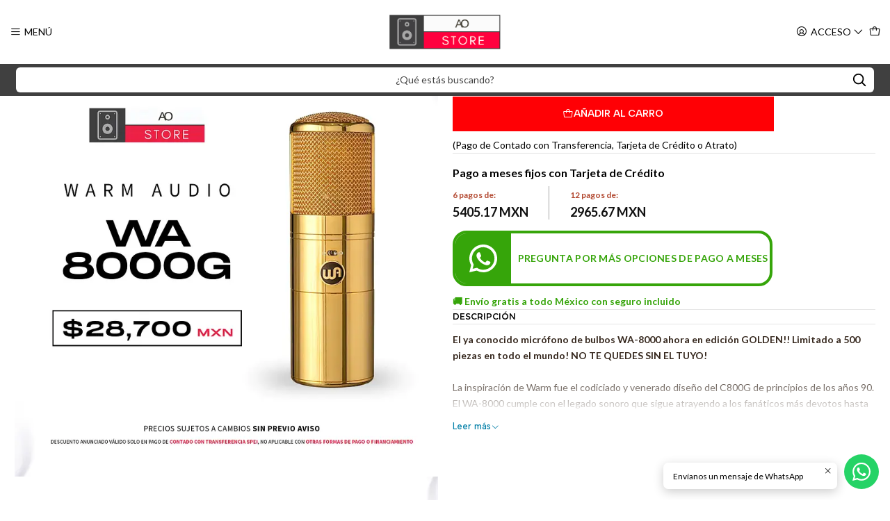

--- FILE ---
content_type: text/html; charset=utf-8
request_url: https://aostore.com.mx/warm-audio-wa-8000g-edicion-limitada
body_size: 32266
content:






<!doctype html>

<html class="no-js" lang="es-MX" xmlns="http://www.w3.org/1999/xhtml">
  <head>
    

    <meta charset="UTF-8">
    <meta name="viewport" content="width=device-width, initial-scale=1.0">
    <title>Warm Audio WA 8000G Edición Limitada</title>
    <meta name="description" content="El ya conocido micrófono de bulbos WA-8000 ahora en edición GOLDEN!! Limitado a 500 piezas en todo el mundo! NO TE QUEDES SIN EL TUYO!La inspiración de Warm fue el codiciado y venerado diseño del C800G de principios de los años 90.El WA-8000 cumple con el legado sonoro que sigue atrayendo a los fanáticos más devotos hasta el día de hoy. Con una par">
    <meta name="robots" content="follow, all">

    <link rel="preconnect" href="https://images.jumpseller.com">
    <link rel="preconnect" href="https://cdnx.jumpseller.com">
    <link rel="preconnect" href="https://assets.jumpseller.com">
    <link rel="preconnect" href="https://files.jumpseller.com">
    <link rel="preconnect" href="https://fonts.googleapis.com">
    <link rel="preconnect" href="https://fonts.gstatic.com" crossorigin>

    

<!-- Facebook Meta tags for Product -->
<meta property="fb:app_id" content="283643215104248">

    <meta property="og:id" content="21616478">
    <meta property="og:title" content="Warm Audio WA 8000G Edición Limitada">
    <meta property="og:type" content="product">
    
      
        <meta property="og:image" content="https://cdnx.jumpseller.com/ao-electronics-store/image/61370987/Warm_Audio_WA-8000G_-_Edici_n_Limitada.jpg?1742008347">
      

    

    
      <meta property="og:brand" content="Warm Audio">
    

    <meta property="product:is_product_shareable" content="1">

    
      <meta property="product:original_price:amount" content="28700.0">
      <meta property="product:price:amount" content="28700.0">
      
        <meta property="product:availability" content="instock">
      
    

    <meta property="product:original_price:currency" content="MXN">
    <meta property="product:price:currency" content="MXN">
  

<meta property="og:description" content="El ya conocido micrófono de bulbos WA-8000 ahora en edición GOLDEN!! Limitado a 500 piezas en todo el mundo! NO TE QUEDES SIN EL TUYO!La inspiración de Warm fue el codiciado y venerado diseño del C800G de principios de los años 90.El WA-8000 cumple con el legado sonoro que sigue atrayendo a los fanáticos más devotos hasta el día de hoy. Con una par">
<meta property="og:url" content="https://aostore.com.mx/warm-audio-wa-8000g-edicion-limitada">
<meta property="og:site_name" content="AO Store">
<meta name="twitter:card" content="summary">


  <meta property="og:locale" content="es_MX">



    
      <link rel="alternate"  href="https://aostore.com.mx/warm-audio-wa-8000g-edicion-limitada">
    

    <link rel="canonical" href="https://aostore.com.mx/warm-audio-wa-8000g-edicion-limitada">

    
    <link rel="apple-touch-icon" type="image/x-icon" href="https://cdnx.jumpseller.com/ao-electronics-store/image/32081409/resize/57/57?1676664239" sizes="57x57">
    <link rel="apple-touch-icon" type="image/x-icon" href="https://cdnx.jumpseller.com/ao-electronics-store/image/32081409/resize/60/60?1676664239" sizes="60x60">
    <link rel="apple-touch-icon" type="image/x-icon" href="https://cdnx.jumpseller.com/ao-electronics-store/image/32081409/resize/72/72?1676664239" sizes="72x72">
    <link rel="apple-touch-icon" type="image/x-icon" href="https://cdnx.jumpseller.com/ao-electronics-store/image/32081409/resize/76/76?1676664239" sizes="76x76">
    <link rel="apple-touch-icon" type="image/x-icon" href="https://cdnx.jumpseller.com/ao-electronics-store/image/32081409/resize/114/114?1676664239" sizes="114x114">
    <link rel="apple-touch-icon" type="image/x-icon" href="https://cdnx.jumpseller.com/ao-electronics-store/image/32081409/resize/120/120?1676664239" sizes="120x120">
    <link rel="apple-touch-icon" type="image/x-icon" href="https://cdnx.jumpseller.com/ao-electronics-store/image/32081409/resize/144/144?1676664239" sizes="144x144">
    <link rel="apple-touch-icon" type="image/x-icon" href="https://cdnx.jumpseller.com/ao-electronics-store/image/32081409/resize/152/152?1676664239" sizes="152x152">

    <link rel="icon" type="image/png" href="https://cdnx.jumpseller.com/ao-electronics-store/image/32081409/resize/196/196?1676664239" sizes="196x196">
    <link rel="icon" type="image/png" href="https://cdnx.jumpseller.com/ao-electronics-store/image/32081409/resize/160/160?1676664239" sizes="160x160">
    <link rel="icon" type="image/png" href="https://cdnx.jumpseller.com/ao-electronics-store/image/32081409/resize/96/96?1676664239" sizes="96x96">
    <link rel="icon" type="image/png" href="https://cdnx.jumpseller.com/ao-electronics-store/image/32081409/resize/32/32?1676664239" sizes="32x32">
    <link rel="icon" type="image/png" href="https://cdnx.jumpseller.com/ao-electronics-store/image/32081409/resize/16/16?1676664239" sizes="16x16">

  <meta name="msapplication-TileColor" content="#95b200">
  <meta name="theme-color" content="#ffffff">



    <!-- jQuery -->
    <script src="https://cdnjs.cloudflare.com/ajax/libs/jquery/3.7.1/jquery.min.js" integrity="sha384-1H217gwSVyLSIfaLxHbE7dRb3v4mYCKbpQvzx0cegeju1MVsGrX5xXxAvs/HgeFs" crossorigin="anonymous" defer></script>

    <!-- Bootstrap -->
    <link rel="stylesheet" href="https://cdn.jsdelivr.net/npm/bootstrap@5.3.3/dist/css/bootstrap.min.css" integrity="sha384-QWTKZyjpPEjISv5WaRU9OFeRpok6YctnYmDr5pNlyT2bRjXh0JMhjY6hW+ALEwIH" crossorigin="anonymous" >

    <!-- Youtube-Background -->
    <script src="https://unpkg.com/youtube-background@1.1.8/jquery.youtube-background.min.js" integrity="sha384-/YXvVTPXDERZ0NZwmcXGCk5XwLkUALrlDB/GCXAmBu1WzubZeTTJDQBPlLD5JMKT" crossorigin="anonymous" defer></script>

    
      <!-- Autocomplete search -->
      <script src="https://cdn.jsdelivr.net/npm/@algolia/autocomplete-js@1.16.0/dist/umd/index.production.min.js" integrity="sha384-fZZuusWZz3FhxzgaN0ZQmDKF5cZW+HP+L8BHTjUi16SY5rRdPc75fmH2rB0Y5Xlz" crossorigin="anonymous" defer></script>
      <script src="//assets.jumpseller.com/public/autocomplete/jumpseller-autocomplete@1.0.0.min.js" data-suggest-categories="false" defer></script>
    

    
      <!-- Swiper -->
      <link rel="stylesheet" href="https://cdn.jsdelivr.net/npm/swiper@11.2.7/swiper-bundle.min.css" integrity="sha384-BcvoXlBGZGOz275v0qWNyMLPkNeRLVmehEWtJzEAPL2fzOThyIiV5fhg1uAM20/B" crossorigin="anonymous" >
      <script src="https://cdn.jsdelivr.net/npm/swiper@11.2.7/swiper-bundle.min.js" integrity="sha384-hxqIvJQNSO0jsMWIgfNvs1+zhywbaDMqS9H+bHRTE7C/3RNfuSZpqhbK1dsJzhZs" crossorigin="anonymous" defer></script>
    

    <script type="application/ld+json">
  [
    {
      "@context": "https://schema.org",
      "@type": "BreadcrumbList",
      "itemListElement": [
        
          {
          "@type": "ListItem",
          "position": 1,
          "item": {
          "name": "Inicio",
          "@id": "/"
          }
          }
          ,
        
          {
          "@type": "ListItem",
          "position": 2,
          "item": {
          "name": "Equipo Para Estudio",
          "@id": "/equipo-para-estudio"
          }
          }
          ,
        
          {
          "@type": "ListItem",
          "position": 3,
          "item": {
          "name": "Microfonos",
          "@id": "/equipo-para-estudio/microfonos"
          }
          }
          ,
        
          {
          "@type": "ListItem",
          "position": 4,
          "item": {
          "name": "Warm Audio WA 8000G Edición Limitada"
          }
          }
          
        
      ]
    },
    {
      "@context": "https://schema.org/"
      ,
        "@type": "Product",
        "name": "Warm Audio WA 8000G Edición Limitada",
        "url": "https://aostore.com.mx/warm-audio-wa-8000g-edicion-limitada",
        "itemCondition": "https://schema.org/NewCondition",
        
        "image": "https://cdnx.jumpseller.com/ao-electronics-store/image/61370987/Warm_Audio_WA-8000G_-_Edici_n_Limitada.jpg?1742008347",
        
        "description": "El ya conocido micrófono de bulbos WA-8000 ahora en edición GOLDEN!! Limitado a 500 piezas en todo el mundo! NO TE QUEDES SIN EL TUYO!La inspiración de Warm fue el codiciado y venerado diseño del C800G de principios de los años 90.El WA-8000 cumple con el legado sonoro que sigue atrayendo a los fanáticos más devotos hasta el día de hoy. Con una parte superior natural y abierta, un rango medio supremamente claro y la capacidad de reproducir detalles en una actuación vocal como la mayoría de los otros micrófonos en el planeta, y mucho menos en este rango de precios. Diseñado fiel a las especificaciones, el WA-8000 cumple con todas las especificaciones críticas del original, brindándote el verdadero sonido del R&amp;amp;B moderno y el Hip hop por un valor sin precedentes.El WA-8000 es fácilmente reconocible por su parte superior abierta, su rango medio cristalino y su increíble capacidad para capturar cada detalle de las fuentes acústicas. Si bien es más conocido por el R&amp;amp;B moderno, el Rap y el Hip-hop, el WA-8000 te brinda ese sonido inconfundible &quot;aireado&quot; y pulido asociado con algunas de las grabaciones de mayor fidelidad de los años 90 y más allá. El WA-8000 es un verdadero caballo de batalla de estudio equipado para capturar cualquier voz o instrumento acústico con resultados de élite.Fiel a la fórmula de Warm, el WA-8000 está diseñado con estándares intransigentes utilizando componentes cuidadosamente seleccionados y de primera calidad. El WA-8000 cuenta con el transformador Lundahl de fabricación sueca, que se desempeñó muy por encima de cualquier otro componente durante rigurosas pruebas. Los bulbos 6AU6 NOS seleccionados para el ensamblaje brindan el rango dinámico claro más amplio de las diferentes marcas probadas, abriendo el mayor nivel de detalle sonoro con generosas cantidades de margen. Inspirada en el original, la cápsula estilo K67 totalmente de latón está diseñada con precisión, aprovechando los materiales crudos de la más alta calidad, incluso desde los aros de tensión. El soporte externo de&amp;nbsp;bulbos y el componente disipador de calor de diseño personalizado reducen el ruido propio y mantienen una temperatura de funcionamiento óptima. Un accesorio a menudo pasado por alto de los micrófonos de tubo son sus cables de 7 pines. El WA-8000 incluye un cable GAC-7 de 7 pines fabricado por Gotham Switzerland según estrictos estándares que superan a cualquier otra alternativa en términos de rechazo y rendimiento de relación señal-ruido.El WA-8000 incluye un estuche de transporte resistente de nivel profesional para garantizar el transporte seguro del micrófono y sus componentes premium, donde sea que grabes.&amp;nbsp;CARACTERÍSTICAS:Tubo NOS 6AU6 de grado militar, sometido a rigurosas pruebasTransformador personalizado de la más alta calidad de Lundahl Sweden para el panorama sonoro más amplio y con mayor detalleCápsula estilo K67 totalmente de latón, conectada directamente al tubo, mecanizada personalizada a partir de latón macizo, optimizada para capturar matices sutilesMontaje externo de&amp;nbsp;bulbo y disipador de calor que reduce el ruido propio y disipa el calor de los componentes internos para una temperatura de funcionamiento óptimaCable boutique de&amp;nbsp;bulbo GAC-7 de 7 pines de Gotham Switzerland con métodos de construcción vintage, componentes altamente mejorados y transferencia de señal casi perfectaIncluye estuche de transporte resistente para todos los componentes, lo que te permite transportar tu micrófono de manera segura en cualquier lugar.",
        
        "brand": {
          "@type": "Brand",
          "name": "Warm Audio"
        },
        
        
        
          "category": "Equipo Para Estudio",
        
        "offers": {
          
            "@type": "Offer",
            "itemCondition": "https://schema.org/NewCondition",
            
            "availability": "https://schema.org/InStock",
            
            
              
            
            "price": "28700.0",
          
          "priceCurrency": "MXN",
          "seller": {
            "@type": "Organization",
            "name": "AO Store"
          },
          "url": "https://aostore.com.mx/warm-audio-wa-8000g-edicion-limitada",
          "shippingDetails": [
            {
            "@type": "OfferShippingDetails",
            "shippingDestination": [
            
            {
              "@type": "DefinedRegion",
              "addressCountry": "MX"
            }
            ]
            }
          ]
        }
      
    }
  ]
</script>


    <style type="text/css" data-js-stylesheet="layout">
      
      
      
      

      
      
      
      
      
        @import url('https://fonts.googleapis.com/css2?family=Montserrat:ital,wght@0,100;0,200;0,300;0,400;0,500;0,600;0,700;0,800;1,100;1,200;1,300;1,400;1,500;1,600;1,700;1,800&family=Lato:ital,wght@0,100;0,200;0,300;0,400;0,500;0,600;0,700;0,800;1,100;1,200;1,300;1,400;1,500;1,600;1,700;1,800&family=Albert+Sans:ital,wght@0,100;0,200;0,300;0,400;0,500;0,600;0,700;0,800;1,100;1,200;1,300;1,400;1,500;1,600;1,700;1,800&display=swap');
      

      @import url('https://unpkg.com/@phosphor-icons/web@2.1.1/src/regular/style.css');
      

      :root {
        --theme-icon-style: var(--icon-style-regular);
        --font-main: Montserrat, sans-serif;
        --font-secondary: Lato, sans-serif;
        --font-store-name: Montserrat, sans-serif;
        --font-buttons: Albert Sans, sans-serif;
        --font-base-size: 14px;
        --subtitle-size-desktop-number: 0.4;
        --subtitle-size-mobile-number: 0.3;
        
          --title-size-desktop: var(--title-size-medium-desktop);
          --title-size-mobile: var(--title-size-medium-mobile);
          --subtitle-size-desktop: calc(var(--title-size-desktop) * var(--subtitle-size-desktop-number));
          --subtitle-size-mobile: calc(var(--title-size-mobile) * var(--subtitle-size-mobile-number));
        
        --title-weight: 700;
        --title-spacing: 0px;
        --title-text-transform: uppercase;
        
          --description-size-desktop: var(--description-size-medium-desktop);
          --description-size-mobile: var(--description-size-medium-mobile);
        
        --subtitle-weight: 400;
        --subtitle-spacing: 0px;
        --subtitle-text-transform: uppercase;
        --store-name-size-desktop: var(--store-name-desktop-medium);
        --store-name-size-mobile: var(--store-name-mobile-medium);
        --store-name-weight: 700;

        
            --radius-style: 0px;
            --radius-style-adapt: 0px;
            --radius-style-inner: 0px;
            --pb-radius-style: 0px;
            --pb-radius-style-inner: 0px;
            --article-block-radius-style: 0px;
            --article-block-radius-style-adapt: 0px;
          

        
            --button-style: 0px;
          
        --button-transform: inherit;

        
          --theme-section-padding: var(--theme-section-padding-large);
          --theme-block-padding: var(--theme-block-padding-large);
          --section-content-margin: calc(-1 * var(--theme-block-padding));
          --section-content-padding: var(--theme-block-padding);
          --theme-block-wrapper-gap: calc(var(--theme-block-padding) * 2);
        
        --theme-block-padding-inner: calc(var(--font-base-size) * 0.75);

        --theme-border-style: solid;
        --theme-border-thickness: 1px;
        --theme-button-hover-size: 2px;

        --button-font-size-desktop: 14px;
        --button-font-size-mobile: 12px;

        --theme-heading-underline-thickness-desktop: 2px;
        --theme-heading-underline-thickness-mobile: 2px;
        --theme-heading-underline-width-desktop: 130px;
        --theme-heading-underline-width-mobile: 130px;

        --cart-header-logo-height-desktop: 50px;
        --cart-header-logo-height-mobile: 40px;

        
            --pb-padding: calc(var(--font-base-size) * 0.75);
          
        --pb-alignment: start;
        
          --pb-font-size-desktop: calc(var(--font-base-size) * 1);
          --pb-font-size-mobile: calc(var(--font-base-size) * 1);
        
        --pb-name-weight: 700;
        --pb-name-spacing: 0px;
        --pb-name-text-transform: initial;
        
          --pb-labels-font-size-desktop: calc(var(--font-base-size) * 0.7);
          --pb-labels-font-size-mobile: calc(var(--font-base-size) * 0.7);
        
        --pb-color-label-status-bg: #FFFFFF;
        --pb-color-label-status-text: #000000;
        --pb-color-label-status-border: rgba(0, 0, 0, 0.1);
        --pb-color-label-new-bg: #007EA7;
        --pb-color-label-new-text: #FFFFFF;
        --pb-image-dimension: var(--aspect-ratio-square);
        
            --pb-colors-style-outer: 0px;
            --pb-colors-style-inner: 0px;
          
        
          --pb-colors-size-desktop: 20px;
          --pb-colors-size-mobile: 16px;
        
        
          --pb-actions-font-size-desktop: calc(var(--pb-font-size-desktop) * 2.5);
          --pb-actions-font-size-mobile: calc(var(--pb-font-size-mobile) * 2);
        
        --pb-card-border-opacity: 0.1;

        
            --article-block-content-padding: calc(var(--font-base-size) * 0.75);
        
        
          --article-block-font-size-desktop: calc(var(--font-base-size) * 1.3125);
          --article-block-font-size-mobile: calc(var(--font-base-size) * 1.125);
          --article-block-line-height: var(--font-base-line-height);
          --article-block-line-height-excerpt: calc(var(--article-block-line-height) * 0.8);
        
        --article-block-title-weight: 400;
        --article-block-title-spacing: 0px;
        --article-block-title-transform: initial;
        --article-block-border-opacity: 0.1;

        --store-whatsapp-spacing: 1rem;
        --store-whatsapp-color-icon: #FFFFFF;
        --store-whatsapp-color-bg: #25D366;
        --store-whatsapp-color-bg-hover: #128C7E;
        --store-whatsapp-color-message-text: #000000;
        --store-whatsapp-color-message-bg: #FFFFFF;
        --store-whatsapp-color-message-shadow: rgba(0, 0, 0, 0.2);

        --av-popup-color-bg: #FFFFFF;
        --av-popup-color-text: #222222;
        --av-popup-color-button-accept-bg: #329B4F;
        --av-popup-color-button-accept-text: #FFFFFF;
        --av-popup-color-button-reject-bg: #DC2D13;
        --av-popup-color-button-reject-text: #FFFFFF;

        --breadcrumbs-margin-top: 8px;
        --breadcrumbs-margin-bottom: 8px;
        --breadcrumbs-alignment-desktop: center;
        --breadcrumbs-alignment-mobile: center;

        --color-discount: #D2040F;
        --color-discount-text: #FFFFFF;
        --color-ratings: #FF9F1C;
        --color-additional-icon: #000000;
        --color-additional-icon-active: #ED0914;
        --color-additional-background: #FFFFFF;
        --color-additional-border: rgba(0, 0, 0, 0.1);

        --carousel-nav-size: 20px;

        --theme-pb-image-transition: var(--theme-image-none);
        --theme-pb-image-transition-hover: var(--theme-image-none-hover);
      }

      
      
      [data-bundle-color="default"] {
        --color-background: #FFFFFF;
        --color-background-contrast: #222222;
        --color-background-contrast-op05: rgba(34, 34, 34, 0.05);
        --color-background-contrast-op3: rgba(34, 34, 34, 0.3);
        --color-background-contrast-op7: rgba(34, 34, 34, 0.7);
        --color-background-op0: rgba(255, 255, 255, 0.0);
        --color-main: #010101;
        --color-main-op05: rgba(1, 1, 1, 0.05);
        --color-main-op1: rgba(1, 1, 1, 0.1);
        --color-main-op2: rgba(1, 1, 1, 0.2);
        --color-main-op3: rgba(1, 1, 1, 0.3);
        --color-main-op5: rgba(1, 1, 1, 0.5);
        --color-main-op7: rgba(1, 1, 1, 0.7);
        --color-secondary: #35271D;
        --color-secondary-op05: rgba(53, 39, 29, 0.05);
        --color-secondary-op1: rgba(53, 39, 29, 0.1);
        --color-secondary-op3: rgba(53, 39, 29, 0.3);
        --color-secondary-op7: rgba(53, 39, 29, 0.7);
        --color-links: #007EA7;
        --color-links-hover: #010101;
        --color-links-badge-hover: #0091c0;
        --color-links-contrast: #FFFFFF;
        --color-button-main-bg: #FF0005;
        --color-button-main-bg-hover: #ff4043;
        --color-button-main-text: #FFFFFF;
        --color-button-secondary-bg: #FF2125;
        --color-button-secondary-bg-hover: #ff6164;
        --color-button-secondary-text: #FFFFFF;
        --color-border: var(--color-main-op1);
        --color-selection-text: #FFFFFF;
        --color-overlay: #FFFFFF;

        color: var(--color-main);
        background: var(--color-background);
      }
      
      
      [data-bundle-color="system-1"] {
        --color-background: #FF0000;
        --color-background-contrast: #FFFFFF;
        --color-background-contrast-op05: rgba(255, 255, 255, 0.05);
        --color-background-contrast-op3: rgba(255, 255, 255, 0.3);
        --color-background-contrast-op7: rgba(255, 255, 255, 0.7);
        --color-background-op0: rgba(255, 0, 0, 0.0);
        --color-main: #FFFFFF;
        --color-main-op05: rgba(255, 255, 255, 0.05);
        --color-main-op1: rgba(255, 255, 255, 0.1);
        --color-main-op2: rgba(255, 255, 255, 0.2);
        --color-main-op3: rgba(255, 255, 255, 0.3);
        --color-main-op5: rgba(255, 255, 255, 0.5);
        --color-main-op7: rgba(255, 255, 255, 0.7);
        --color-secondary: #F5F5F5;
        --color-secondary-op05: rgba(245, 245, 245, 0.05);
        --color-secondary-op1: rgba(245, 245, 245, 0.1);
        --color-secondary-op3: rgba(245, 245, 245, 0.3);
        --color-secondary-op7: rgba(245, 245, 245, 0.7);
        --color-links: #E0F2FE;
        --color-links-hover: #FFFFFF;
        --color-links-badge-hover: #f9fcff;
        --color-links-contrast: #222222;
        --color-button-main-bg: #FFFFFF;
        --color-button-main-bg-hover: #ffffff;
        --color-button-main-text: #FF0000;
        --color-button-secondary-bg: #F5F5F5;
        --color-button-secondary-bg-hover: #ffffff;
        --color-button-secondary-text: #C20100;
        --color-border: var(--color-main-op1);
        --color-selection-text: #222222;
        --color-overlay: #FF0000;

        color: var(--color-main);
        background: var(--color-background);
      }
      
      
      [data-bundle-color="system-2"] {
        --color-background: #FFFFFF;
        --color-background-contrast: #222222;
        --color-background-contrast-op05: rgba(34, 34, 34, 0.05);
        --color-background-contrast-op3: rgba(34, 34, 34, 0.3);
        --color-background-contrast-op7: rgba(34, 34, 34, 0.7);
        --color-background-op0: rgba(255, 255, 255, 0.0);
        --color-main: #010101;
        --color-main-op05: rgba(1, 1, 1, 0.05);
        --color-main-op1: rgba(1, 1, 1, 0.1);
        --color-main-op2: rgba(1, 1, 1, 0.2);
        --color-main-op3: rgba(1, 1, 1, 0.3);
        --color-main-op5: rgba(1, 1, 1, 0.5);
        --color-main-op7: rgba(1, 1, 1, 0.7);
        --color-secondary: #2D3A3A;
        --color-secondary-op05: rgba(45, 58, 58, 0.05);
        --color-secondary-op1: rgba(45, 58, 58, 0.1);
        --color-secondary-op3: rgba(45, 58, 58, 0.3);
        --color-secondary-op7: rgba(45, 58, 58, 0.7);
        --color-links: #007EA7;
        --color-links-hover: #010101;
        --color-links-badge-hover: #0091c0;
        --color-links-contrast: #FFFFFF;
        --color-button-main-bg: #010101;
        --color-button-main-bg-hover: #212121;
        --color-button-main-text: #FFFFFF;
        --color-button-secondary-bg: #F5F5F5;
        --color-button-secondary-bg-hover: #ffffff;
        --color-button-secondary-text: #FFFFFF;
        --color-border: var(--color-main-op1);
        --color-selection-text: #FFFFFF;
        --color-overlay: #FFFFFF;

        color: var(--color-main);
        background: var(--color-background);
      }
      
      
      [data-bundle-color="system-3"] {
        --color-background: #E0F2FE;
        --color-background-contrast: #222222;
        --color-background-contrast-op05: rgba(34, 34, 34, 0.05);
        --color-background-contrast-op3: rgba(34, 34, 34, 0.3);
        --color-background-contrast-op7: rgba(34, 34, 34, 0.7);
        --color-background-op0: rgba(224, 242, 254, 0.0);
        --color-main: #010101;
        --color-main-op05: rgba(1, 1, 1, 0.05);
        --color-main-op1: rgba(1, 1, 1, 0.1);
        --color-main-op2: rgba(1, 1, 1, 0.2);
        --color-main-op3: rgba(1, 1, 1, 0.3);
        --color-main-op5: rgba(1, 1, 1, 0.5);
        --color-main-op7: rgba(1, 1, 1, 0.7);
        --color-secondary: #2D3A3A;
        --color-secondary-op05: rgba(45, 58, 58, 0.05);
        --color-secondary-op1: rgba(45, 58, 58, 0.1);
        --color-secondary-op3: rgba(45, 58, 58, 0.3);
        --color-secondary-op7: rgba(45, 58, 58, 0.7);
        --color-links: #012A4A;
        --color-links-hover: #010101;
        --color-links-badge-hover: #013863;
        --color-links-contrast: #FFFFFF;
        --color-button-main-bg: #013A63;
        --color-button-main-bg-hover: #025fa2;
        --color-button-main-text: #FFFFFF;
        --color-button-secondary-bg: #2081C3;
        --color-button-secondary-bg-hover: #43a0e0;
        --color-button-secondary-text: #FFFFFF;
        --color-border: var(--color-main-op1);
        --color-selection-text: #FFFFFF;
        --color-overlay: #E0F2FE;

        color: var(--color-main);
        background: var(--color-background);
      }
      
      
      [data-bundle-color="system-4"] {
        --color-background: #FFFFFF;
        --color-background-contrast: #222222;
        --color-background-contrast-op05: rgba(34, 34, 34, 0.05);
        --color-background-contrast-op3: rgba(34, 34, 34, 0.3);
        --color-background-contrast-op7: rgba(34, 34, 34, 0.7);
        --color-background-op0: rgba(255, 255, 255, 0.0);
        --color-main: #010101;
        --color-main-op05: rgba(1, 1, 1, 0.05);
        --color-main-op1: rgba(1, 1, 1, 0.1);
        --color-main-op2: rgba(1, 1, 1, 0.2);
        --color-main-op3: rgba(1, 1, 1, 0.3);
        --color-main-op5: rgba(1, 1, 1, 0.5);
        --color-main-op7: rgba(1, 1, 1, 0.7);
        --color-secondary: #2D3A3A;
        --color-secondary-op05: rgba(45, 58, 58, 0.05);
        --color-secondary-op1: rgba(45, 58, 58, 0.1);
        --color-secondary-op3: rgba(45, 58, 58, 0.3);
        --color-secondary-op7: rgba(45, 58, 58, 0.7);
        --color-links: #007EA7;
        --color-links-hover: #010101;
        --color-links-badge-hover: #0091c0;
        --color-links-contrast: #FFFFFF;
        --color-button-main-bg: #013A63;
        --color-button-main-bg-hover: #025fa2;
        --color-button-main-text: #FFFFFF;
        --color-button-secondary-bg: #2081C3;
        --color-button-secondary-bg-hover: #43a0e0;
        --color-button-secondary-text: #FFFFFF;
        --color-border: var(--color-main-op1);
        --color-selection-text: #FFFFFF;
        --color-overlay: #FFFFFF;

        color: var(--color-main);
        background: var(--color-background);
      }
      
      
      [data-bundle-color="bundle-fe757f899dcc98"] {
        --color-background: #EAEAEA;
        --color-background-contrast: #222222;
        --color-background-contrast-op05: rgba(34, 34, 34, 0.05);
        --color-background-contrast-op3: rgba(34, 34, 34, 0.3);
        --color-background-contrast-op7: rgba(34, 34, 34, 0.7);
        --color-background-op0: rgba(234, 234, 234, 0.0);
        --color-main: #261C15;
        --color-main-op05: rgba(38, 28, 21, 0.05);
        --color-main-op1: rgba(38, 28, 21, 0.1);
        --color-main-op2: rgba(38, 28, 21, 0.2);
        --color-main-op3: rgba(38, 28, 21, 0.3);
        --color-main-op5: rgba(38, 28, 21, 0.5);
        --color-main-op7: rgba(38, 28, 21, 0.7);
        --color-secondary: #35271D;
        --color-secondary-op05: rgba(53, 39, 29, 0.05);
        --color-secondary-op1: rgba(53, 39, 29, 0.1);
        --color-secondary-op3: rgba(53, 39, 29, 0.3);
        --color-secondary-op7: rgba(53, 39, 29, 0.7);
        --color-links: #007EA7;
        --color-links-hover: #261C15;
        --color-links-badge-hover: #0091c0;
        --color-links-contrast: #FFFFFF;
        --color-button-main-bg: #261C15;
        --color-button-main-bg-hover: #4f3a2c;
        --color-button-main-text: #F5F5F5;
        --color-button-secondary-bg: #6B818C;
        --color-button-secondary-bg-hover: #8ea0a9;
        --color-button-secondary-text: #FFFFFF;
        --color-border: var(--color-main-op1);
        --color-selection-text: #FFFFFF;
        --color-overlay: #EAEAEA;

        color: var(--color-main);
        background: var(--color-background);
      }
      
      
      [data-bundle-color="bundle-ecebcedd37354"] {
        --color-background: #FFFFFF;
        --color-background-contrast: #222222;
        --color-background-contrast-op05: rgba(34, 34, 34, 0.05);
        --color-background-contrast-op3: rgba(34, 34, 34, 0.3);
        --color-background-contrast-op7: rgba(34, 34, 34, 0.7);
        --color-background-op0: rgba(255, 255, 255, 0.0);
        --color-main: #261C15;
        --color-main-op05: rgba(38, 28, 21, 0.05);
        --color-main-op1: rgba(38, 28, 21, 0.1);
        --color-main-op2: rgba(38, 28, 21, 0.2);
        --color-main-op3: rgba(38, 28, 21, 0.3);
        --color-main-op5: rgba(38, 28, 21, 0.5);
        --color-main-op7: rgba(38, 28, 21, 0.7);
        --color-secondary: #FF0004;
        --color-secondary-op05: rgba(255, 0, 4, 0.05);
        --color-secondary-op1: rgba(255, 0, 4, 0.1);
        --color-secondary-op3: rgba(255, 0, 4, 0.3);
        --color-secondary-op7: rgba(255, 0, 4, 0.7);
        --color-links: #007EA7;
        --color-links-hover: #261C15;
        --color-links-badge-hover: #0091c0;
        --color-links-contrast: #FFFFFF;
        --color-button-main-bg: #261C15;
        --color-button-main-bg-hover: #4f3a2c;
        --color-button-main-text: #F5F5F5;
        --color-button-secondary-bg: #6B818C;
        --color-button-secondary-bg-hover: #8ea0a9;
        --color-button-secondary-text: #FFFFFF;
        --color-border: var(--color-main-op1);
        --color-selection-text: #FFFFFF;
        --color-overlay: #FFFFFF;

        color: var(--color-main);
        background: var(--color-background);
      }
      
      
      [data-bundle-color="bundle-f727ef6295fd5"] {
        --color-background: #FFFFFF;
        --color-background-contrast: #222222;
        --color-background-contrast-op05: rgba(34, 34, 34, 0.05);
        --color-background-contrast-op3: rgba(34, 34, 34, 0.3);
        --color-background-contrast-op7: rgba(34, 34, 34, 0.7);
        --color-background-op0: rgba(255, 255, 255, 0.0);
        --color-main: #261C15;
        --color-main-op05: rgba(38, 28, 21, 0.05);
        --color-main-op1: rgba(38, 28, 21, 0.1);
        --color-main-op2: rgba(38, 28, 21, 0.2);
        --color-main-op3: rgba(38, 28, 21, 0.3);
        --color-main-op5: rgba(38, 28, 21, 0.5);
        --color-main-op7: rgba(38, 28, 21, 0.7);
        --color-secondary: #35271D;
        --color-secondary-op05: rgba(53, 39, 29, 0.05);
        --color-secondary-op1: rgba(53, 39, 29, 0.1);
        --color-secondary-op3: rgba(53, 39, 29, 0.3);
        --color-secondary-op7: rgba(53, 39, 29, 0.7);
        --color-links: #007EA7;
        --color-links-hover: #261C15;
        --color-links-badge-hover: #0091c0;
        --color-links-contrast: #FFFFFF;
        --color-button-main-bg: #261C15;
        --color-button-main-bg-hover: #4f3a2c;
        --color-button-main-text: #F5F5F5;
        --color-button-secondary-bg: #6B818C;
        --color-button-secondary-bg-hover: #8ea0a9;
        --color-button-secondary-text: #FFFFFF;
        --color-border: var(--color-main-op1);
        --color-selection-text: #FFFFFF;
        --color-overlay: #FFFFFF;

        color: var(--color-main);
        background: var(--color-background);
      }
      
      
      [data-bundle-color="bundle-806486f1cd837"] {
        --color-background: #FF0000;
        --color-background-contrast: #FFFFFF;
        --color-background-contrast-op05: rgba(255, 255, 255, 0.05);
        --color-background-contrast-op3: rgba(255, 255, 255, 0.3);
        --color-background-contrast-op7: rgba(255, 255, 255, 0.7);
        --color-background-op0: rgba(255, 0, 0, 0.0);
        --color-main: #FFFFFF;
        --color-main-op05: rgba(255, 255, 255, 0.05);
        --color-main-op1: rgba(255, 255, 255, 0.1);
        --color-main-op2: rgba(255, 255, 255, 0.2);
        --color-main-op3: rgba(255, 255, 255, 0.3);
        --color-main-op5: rgba(255, 255, 255, 0.5);
        --color-main-op7: rgba(255, 255, 255, 0.7);
        --color-secondary: #F5F5F5;
        --color-secondary-op05: rgba(245, 245, 245, 0.05);
        --color-secondary-op1: rgba(245, 245, 245, 0.1);
        --color-secondary-op3: rgba(245, 245, 245, 0.3);
        --color-secondary-op7: rgba(245, 245, 245, 0.7);
        --color-links: #E0F2FE;
        --color-links-hover: #FFFFFF;
        --color-links-badge-hover: #f9fcff;
        --color-links-contrast: #222222;
        --color-button-main-bg: #FFFFFF;
        --color-button-main-bg-hover: #ffffff;
        --color-button-main-text: #012A4A;
        --color-button-secondary-bg: #F5F5F5;
        --color-button-secondary-bg-hover: #ffffff;
        --color-button-secondary-text: #2081C3;
        --color-border: var(--color-main-op1);
        --color-selection-text: #222222;
        --color-overlay: #FF0000;

        color: var(--color-main);
        background: var(--color-background);
      }
      
      
      [data-bundle-color="bundle-3ded6c7cc8f59"] {
        --color-background: #F3F3F3;
        --color-background-contrast: #222222;
        --color-background-contrast-op05: rgba(34, 34, 34, 0.05);
        --color-background-contrast-op3: rgba(34, 34, 34, 0.3);
        --color-background-contrast-op7: rgba(34, 34, 34, 0.7);
        --color-background-op0: rgba(243, 243, 243, 0.0);
        --color-main: #261C15;
        --color-main-op05: rgba(38, 28, 21, 0.05);
        --color-main-op1: rgba(38, 28, 21, 0.1);
        --color-main-op2: rgba(38, 28, 21, 0.2);
        --color-main-op3: rgba(38, 28, 21, 0.3);
        --color-main-op5: rgba(38, 28, 21, 0.5);
        --color-main-op7: rgba(38, 28, 21, 0.7);
        --color-secondary: #2D3A3A;
        --color-secondary-op05: rgba(45, 58, 58, 0.05);
        --color-secondary-op1: rgba(45, 58, 58, 0.1);
        --color-secondary-op3: rgba(45, 58, 58, 0.3);
        --color-secondary-op7: rgba(45, 58, 58, 0.7);
        --color-links: #007EA7;
        --color-links-hover: #261C15;
        --color-links-badge-hover: #0091c0;
        --color-links-contrast: #FFFFFF;
        --color-button-main-bg: #FF0005;
        --color-button-main-bg-hover: #ff4043;
        --color-button-main-text: #FFFFFF;
        --color-button-secondary-bg: #FF2125;
        --color-button-secondary-bg-hover: #ff6164;
        --color-button-secondary-text: #FFFFFF;
        --color-border: var(--color-main-op1);
        --color-selection-text: #FFFFFF;
        --color-overlay: #F3F3F3;

        color: var(--color-main);
        background: var(--color-background);
      }
      
      
      [data-bundle-color="bundle-5fe27250e5b578"] {
        --color-background: #FFFFFF;
        --color-background-contrast: #222222;
        --color-background-contrast-op05: rgba(34, 34, 34, 0.05);
        --color-background-contrast-op3: rgba(34, 34, 34, 0.3);
        --color-background-contrast-op7: rgba(34, 34, 34, 0.7);
        --color-background-op0: rgba(255, 255, 255, 0.0);
        --color-main: #261C15;
        --color-main-op05: rgba(38, 28, 21, 0.05);
        --color-main-op1: rgba(38, 28, 21, 0.1);
        --color-main-op2: rgba(38, 28, 21, 0.2);
        --color-main-op3: rgba(38, 28, 21, 0.3);
        --color-main-op5: rgba(38, 28, 21, 0.5);
        --color-main-op7: rgba(38, 28, 21, 0.7);
        --color-secondary: #35271D;
        --color-secondary-op05: rgba(53, 39, 29, 0.05);
        --color-secondary-op1: rgba(53, 39, 29, 0.1);
        --color-secondary-op3: rgba(53, 39, 29, 0.3);
        --color-secondary-op7: rgba(53, 39, 29, 0.7);
        --color-links: #007EA7;
        --color-links-hover: #261C15;
        --color-links-badge-hover: #0091c0;
        --color-links-contrast: #FFFFFF;
        --color-button-main-bg: #261C15;
        --color-button-main-bg-hover: #4f3a2c;
        --color-button-main-text: #F5F5F5;
        --color-button-secondary-bg: #6B818C;
        --color-button-secondary-bg-hover: #8ea0a9;
        --color-button-secondary-text: #FFFFFF;
        --color-border: var(--color-main-op1);
        --color-selection-text: #FFFFFF;
        --color-overlay: #FFFFFF;

        color: var(--color-main);
        background: var(--color-background);
      }
      
      
      [data-bundle-color="bundle-d63ee4e7636e08"] {
        --color-background: #FFFFFF;
        --color-background-contrast: #222222;
        --color-background-contrast-op05: rgba(34, 34, 34, 0.05);
        --color-background-contrast-op3: rgba(34, 34, 34, 0.3);
        --color-background-contrast-op7: rgba(34, 34, 34, 0.7);
        --color-background-op0: rgba(255, 255, 255, 0.0);
        --color-main: #2D3A3A;
        --color-main-op05: rgba(45, 58, 58, 0.05);
        --color-main-op1: rgba(45, 58, 58, 0.1);
        --color-main-op2: rgba(45, 58, 58, 0.2);
        --color-main-op3: rgba(45, 58, 58, 0.3);
        --color-main-op5: rgba(45, 58, 58, 0.5);
        --color-main-op7: rgba(45, 58, 58, 0.7);
        --color-secondary: #FF0005;
        --color-secondary-op05: rgba(255, 0, 5, 0.05);
        --color-secondary-op1: rgba(255, 0, 5, 0.1);
        --color-secondary-op3: rgba(255, 0, 5, 0.3);
        --color-secondary-op7: rgba(255, 0, 5, 0.7);
        --color-links: #007EA7;
        --color-links-hover: #2D3A3A;
        --color-links-badge-hover: #0091c0;
        --color-links-contrast: #FFFFFF;
        --color-button-main-bg: #FF0005;
        --color-button-main-bg-hover: #ff4043;
        --color-button-main-text: #FFFFFF;
        --color-button-secondary-bg: #FF2125;
        --color-button-secondary-bg-hover: #ff6164;
        --color-button-secondary-text: #FFFFFF;
        --color-border: var(--color-main-op1);
        --color-selection-text: #FFFFFF;
        --color-overlay: #FFFFFF;

        color: var(--color-main);
        background: var(--color-background);
      }
      

      
      :is(.product-block__attributes, .store-product__attributes) {
        display: none !important;
      }
      

      .product-block__labels,
      .product-block__labels > .d-flex {
        align-items: start;
      }

      
          .product-block__label--status,
          .product-block__label--new {
            border-radius: 0px;
          }
        

      
        .product-block:has(.product-block__extras) .product-block__extras {
          right: 0;
        }

        @media screen and (max-width: 575px) {
          .product-block:has(.product-block__extras) .product-block__extras > * {
            right: calc(var(--pb-padding) * 2.5);
          }
        }

        @media screen and (min-width: 576px) {
          .product-block:has(.product-block__extras) .product-block__extras > * {
            right: calc(var(--pb-padding) * 3);
          }
        }
      

      

      

      
      .product-stock[data-label="available"] {
        display: none !important;
      }
      

      
      .product-stock__text-exact {
        display: none !important;
      }
      

      

      

      

      
        

        
            .product-block__label--discount {
              flex-direction: row;
              gap: calc(var(--pb-padding) * 0.25);
            }
          
      

      

      

      
        .button--style:before {
          display: none;
        }
      

      

      

      

      

      

      

      

      

      

      
          .article-categories > .article-categories__link {
            gap: 0;
          }
          .article-categories__icon::before {
            font-family: var(--icon-style-regular);
            content: "\e2a2";
          }
        

      
    </style>

    <link rel="stylesheet" href="https://assets.jumpseller.com/store/ao-electronics-store/themes/936517/app.min.css?1768393174">
    
    
    
    
      <link rel="stylesheet" href="https://cdnjs.cloudflare.com/ajax/libs/aos/2.3.4/aos.css" integrity="sha512-1cK78a1o+ht2JcaW6g8OXYwqpev9+6GqOkz9xmBN9iUUhIndKtxwILGWYOSibOKjLsEdjyjZvYDq/cZwNeak0w==" crossorigin="anonymous" rel="preload" as="style" onload="this.onload=null;this.rel=&#39;stylesheet&#39;">
      <noscript><link rel="stylesheet" href="https://cdnjs.cloudflare.com/ajax/libs/aos/2.3.4/aos.css" integrity="sha512-1cK78a1o+ht2JcaW6g8OXYwqpev9+6GqOkz9xmBN9iUUhIndKtxwILGWYOSibOKjLsEdjyjZvYDq/cZwNeak0w==" crossorigin="anonymous" ></noscript>
    

    








































<script type="application/json" id="theme-data">
  {
    "is_preview": false,
    "template": "product",
    "cart": {
      "url": "/cart",
      "debounce": 50
    },
    "language": "mx",
    "order": {
      "totalOutstanding": 0.0,
      "productsCount": 0,
      "checkoutUrl": "https://aostore.com.mx/v2/checkout/vertical/",
      "url": "/cart",
      "remainingForFreeShippingMessage": "",
      "minimumPurchase": {
        "conditionType": "",
        "conditionValue": 0
      }
    },
    "currency_code": "MXN",
    "translations": {
      "active_price": "Precio por unidad",
      "added_singular": "1 unidad de %{name} ha sido agregada.",
      "added_qty_plural": "%{qty} unidades de %{name} fueron agregadas.",
      "added_to_cart": "agregado al carrito",
      "add_to_cart": "AÑADIR AL CARRO",
      "added_to_wishlist": "%{name} se agregó a tu lista de favoritos",
      "available_in_stock": "Disponible en stock",
      "buy": "Comprar",
      "buy_now": "Comprar ahora",
      "buy_now_not_allowed": "No puedes comprar ahora con la cantidad actual elegida.",
      "check_this": "Mira esto:",
      "choose_a_time_slot": "Elija un horario",
      "contact_us": "Contáctanos",
      "continue_shopping": "Seguir comprando",
      "copy_to_clipboard": "Copiar al portapapeles",
      "counter_text_weeks": "semanas",
      "counter_text_days": "días",
      "counter_text_hours": "horas",
      "counter_text_minutes": "minutos",
      "counter_text_seconds": "segundos",
      "customer_register_back_link_url": "/customer/login",
      "customer_register_back_link_text": "¿Ya tienes una cuenta? Puedes ingresar aquí.",
      "discount_off": "Descuento (%)",
      "discount_message": "Esta promoción es válida desde %{date_begins} hasta %{date_expires}",
      "error_adding_to_cart": "Error al añadir al carrito",
      "error_updating_to_cart": "Error al actualizar el carrito",
      "error_adding_to_wishlist": "Error al añadir a la lista de favoritos",
      "error_removing_from_wishlist": "Error al eliminar de la lista de deseos",
      "files_too_large": "La suma del tamaño de los archivos seleccionados debe ser inferior a 10MB.",
      "fill_country_region_shipping": "Por favor ingresa el país y región para calcular los costos de envío.",
      "go_to": "Ir a",
      "go_to_cart": "Ir al carrito",
      "low_stock_basic": "Stock bajo",
      "low_stock_limited": "Date prisa, quedan pocas unidades",
      "low_stock_alert": "Date prisa, ya casi se agota",
      "low_stock_basic_exact": "Quedan %{qty} unidades",
      "low_stock_limited_exact": "Date prisa, solo quedan %{qty} unidades",
      "low_stock_alert_exact": "Date prisa, solo quedan %{qty} en stock",
      "minimum_quantity": "Cantidad mínima",
      "more_info": "Me gustaría saber más sobre este producto.",
      "newsletter_message_success": "Registrado con éxito",
      "newsletter_message_error": "Error al registrarse, por favor intenta nuevamente más tarde.",
      "newsletter_message_success_captcha": "Éxito en el captcha",
      "newsletter_message_error_captcha": "Error en captcha",
      "newsletter_text_placeholder": "email@dominio.com",
      "newsletter_text_button": "Suscríbete",
      "notify_me_when_available": "Notificarme cuando esté disponible",
      "no_shipping_methods": "No hay métodos de envío disponibles para tu dirección de envío.",
      "out_of_stock": "Agotado",
      "proceed_to_checkout": "Proceder al Pago",
      "product_stock_locations_link_text": "Ver en Google Maps",
      "removed_from_wishlist": "%{name} fue eliminado de tu Wishlist",
      "see_my_wishlist": "Ver mi lista de favoritos",
      "send_us_a_message": "Envíanos un mensaje de WhatsApp",
      "share_on": "Compartir en",
      "show_more": "Muestra Más",
      "show_less": "Muestra menos",
      "success": "Éxito",
      "success_adding_to_cart": "Añadido al carro exitosamente",
      "success_adding_to_wishlist": "Añadido exitosamente a tu lista de favoritos",
      "success_removing_from_wishlist": "Eliminado exitosamente de tu lista de favoritos",
      "SKU": "SKU",
      "x_units_in_stock": "%{qty} unidades en stock",
      "lowest_price_message": "Precio más bajo en los últimos 30 días:"
    },
    "options": {
      "av_popup_button_reject_redirect": "https://jumpseller.com",
      "display_cart_notification": true,
      "filters_desktop": false,
      "pf_first_gallery_image": false,
      "quantity": "Cantidad",
      "tax_label": "+ impuestos",
      "price_without_tax_message": "Precio sin impuestos:"
    }
  }
</script>

<script>
  function callonDOMLoaded(callback) {
    document.readyState === 'loading' ? window.addEventListener('DOMContentLoaded', callback) : callback();
  }
  function callonComplete(callback) {
    document.readyState === 'complete' ? callback() : window.addEventListener('load', callback);
  }
  Object.defineProperty(window, 'theme', {
    value: Object.freeze(JSON.parse(document.querySelector('#theme-data').textContent)),
    writable: false,
    configurable: false,
  });
</script>




    
  <meta name="csrf-param" content="authenticity_token" />
<meta name="csrf-token" content="5NGEG_CUb17V5y1LUTVVRzNSXHIBRWX0kOKpZvSeqMdKpRzV_3nuQcbx8b1OQn7MZ4xqKvg6Rzm2nT7Ffy_amg" />





  <!-- Google Tag Manager -->
    <script>(function(w,d,s,l,i){w[l]=w[l]||[];w[l].push({'gtm.start':
    new Date().getTime(),event:'gtm.js'});var f=d.getElementsByTagName(s)[0],
    j=d.createElement(s),dl=l!='dataLayer'?'&l='+l:'';j.async=true;j.src=
    'https://www.googletagmanager.com/gtm.js?id='+i+dl;f.parentNode.insertBefore(j,f);
    })(window,document,'script','dataLayer', "GTM-K3KFDTQ");</script>
    <!-- End Google Tag Manager -->


  <script async src="https://www.googletagmanager.com/gtag/js?id=AW-696270331"></script>


<script>
  window.dataLayer = window.dataLayer || [];

  function gtag() {
    dataLayer.push(arguments);
  }

  gtag('js', new Date());

  // custom dimensions (for OKRs metrics)
  let custom_dimension_params = { custom_map: {} };
  
  custom_dimension_params['custom_map']['dimension1'] = 'theme';
  custom_dimension_params['theme'] = "starter";
  
  

  // Send events to Jumpseller GA Account
  // gtag('config', 'G-JBWEC7QQTS', Object.assign({}, { 'allow_enhanced_conversions': true }, custom_dimension_params));

  // Send events to Store Owner GA Account
  
  
  gtag('config', 'GTM-K3KFDTQ');
  
  
  gtag('config', 'AW-696270331', { 'allow_enhanced_conversions': true });
  

  

  let order_items = null;

  
  // view_item - a user follows a link that goes directly to a product page
  gtag('event', 'view_item', {
    currency: "MXN",
    items: [{
      item_id: "21616478",
      item_name: "Warm Audio WA 8000G Edición Limitada",
      discount: "0.0",
      item_brand: "Warm Audio",
      price: "28700.0",
      currency: "MXN"
    }],
    value: "28700.0",
  });

  

  
</script>








<script>
  // Pixel code

  // dont send fb events if page is rendered inside an iframe (like admin theme preview)
  if(window.self === window.top) {
    !function(f,b,e,v,n,t,s){if(f.fbq)return;n=f.fbq=function(){n.callMethod?
    n.callMethod.apply(n,arguments):n.queue.push(arguments)};if(!f._fbq)f._fbq=n;
    n.push=n;n.loaded=!0;n.version='2.0';n.agent='pljumpseller';n.queue=[];t=b.createElement(e);t.async=!0;
    t.src=v;s=b.getElementsByTagName(e)[0];s.parentNode.insertBefore(t,s)}(window,
    document,'script','https://connect.facebook.net/' + getNavigatorLocale() + '/fbevents.js');

    var data = {};

    data.currency = 'MXN';
    data.total = '0.0';
    data.products_count = '0';

    

    data.content_ids = [21616478];
    data.contents = [{"id":21616478,"quantity":1,"item_price":28700.0,"item_discount":0.0}];
    data.single_value = 28700.0;

    // Line to enable Manual Only mode.
    fbq('set', 'autoConfig', false, '716004648934364');

    // FB Pixel Advanced Matching
    
    
    var advancedCustomerData = {
      'em' : '',
      'fn' : '',
      'ln' : '',
      'ph' : '',
      'ct' : '',
      'zp' : '',
      'country' : ''
    };

    var missingCustomerData = Object.values(advancedCustomerData).some(function(value) { return value.length == 0 });

    if(missingCustomerData) {
      fbq('init', '716004648934364');
    } else {
      fbq('init', '716004648934364', advancedCustomerData);
    }

    // PageView - build audience views (default FB Pixel behaviour)
    fbq('track', 'PageView');

    // AddToCart - released on page load after a product was added to cart
    

    // track conversion events, ordered by importance (not in this doc)
    // https://developers.facebook.com/docs/facebook-pixel/api-reference%23events

    
      // ViewContent - When a key page is viewed such as a product page
      

    

    function getNavigatorLocale(){
      return navigator.language.replace(/-/g,'_')
    }
  }
</script>





<script src="https://files.jumpseller.com/javascripts/dist/jumpseller-2.0.0.js" defer="defer"></script></head>

  <body
    data-bundle-color="default"
    data-spacing="large"
    
    
  >
    <script src="https://assets.jumpseller.com/store/ao-electronics-store/themes/936517/theme.min.js?1768393174" defer></script>
    <script src="https://assets.jumpseller.com/store/ao-electronics-store/themes/936517/custom.min.js?1768393174" defer></script>
    

    <!-- Bootstrap JS -->
    <script src="https://cdn.jsdelivr.net/npm/bootstrap@5.3.3/dist/js/bootstrap.bundle.min.js" integrity="sha384-YvpcrYf0tY3lHB60NNkmXc5s9fDVZLESaAA55NDzOxhy9GkcIdslK1eN7N6jIeHz" crossorigin="anonymous" defer></script>
    <script>
      document.addEventListener('DOMContentLoaded', function () {
        const tooltipTriggerList = document.querySelectorAll('[data-bs-toggle="tooltip"]'); // Initialize Bootstrap Tooltips
        const tooltipList = [...tooltipTriggerList].map((tooltipTriggerEl) => new bootstrap.Tooltip(tooltipTriggerEl));
      });
    </script>

    

    <div class="main-container" data-layout="product">
      <div class="toast-notification__wrapper top-right"></div>
      <div id="top_components"><div id="component-25505288" class="theme-component show">





























<style>
  .header__area {
    --theme-max-width: 100vw;
    --header-logo-height-mobile: 40px;
    --header-logo-height-desktop: 50px;
    
      --header-overlap-opacity: 0.6;
      --header-floating-shadow: 0.25;
    
    --header-items-font-size-desktop: 14px;
    --header-items-font-size-mobile: 16px;
  }

  body {
    --header-items-font-weight: 400;
    --header-nav-font-weight: 400;
    --header-nav-font-size-desktop: 14px;
    --header-nav-font-size-mobile: 16px;
    --header-nav-text-transform: initial;
  }

  /* ✅ Quitar “espacio blanco” provocado por alturas forzadas */
  header.header .header__container,
  header.header .header__wrapper{
    height: auto !important;
    min-height: 0 !important;
  }
  header.header{ overflow: visible; }

  /* ✅ FIXED real (y que NO se esconda con scripts de scroll del tema) */
  header.header.header--fixed{
    position: fixed !important;
    top: 0;
    left: 0;
    right: 0;
    z-index: 1200;
    transform: translateY(0) !important;
  }
  header.header.header--fixed.header--hide,
  header.header.header--fixed.header--hidden,
  header.header.header--fixed.is-hidden,
  header.header.header--fixed.is-collapsed{
    transform: translateY(0) !important;
    opacity: 1 !important;
    pointer-events: auto !important;
  }

  /* ✅ Floating (solo cuando el admin lo activa) */
  header.header.header--fixed[data-floating="true"]{
    z-index: 1300;
    box-shadow: 0 12px 25px rgba(0,0,0,.15);
  }
  header.header.header--fixed[data-floating="false"]{
    box-shadow: none;
  }

  /* ✅ SEARCH BAR sin invadir la scrollbar */
  .header__searchbar{
    position: relative;
    z-index: 900;

    width: 100%;
    left: 0;
    transform: none;

    background: rgba(0,0,0,0.75);
    border-top: 0 !important;
    padding: 5px 0;
  }

  .header__searchbar-inner{
    max-width: var(--theme-max-width);
    margin: 0 auto;
    padding: 0 10px;
  }

  /* ✅ el FORM centrado dentro de la barra */
  .header-search-form{
    width: 98%;
    margin: 0 auto;

    display: flex;
    align-items: center;
    gap: 10px;

    background: #fff;
    border: 0 !important;
    border-radius: 6px;

    /* ✅ CAMBIO: -4px alto total (antes 6px 10px) */
    padding: 10px 10px;

    box-shadow: none;

    /* ✅ CAMBIO: permite lupa absoluta sin mover texto */
    position: relative;
  }

  .header-search-input{
    width: 100%;
    border: none !important;
    outline: none !important;
    background: transparent !important;

    /* ✅ CAMBIO: placeholder centrado "óptico" */
    text-align: center;
    padding-left: 24px;  /* compensa la lupa */
    padding-right: 24px;

    font-size: 14px;
    color: #000;
    line-height: 1.2;
  }

  .header-search-input::placeholder{
    color: #000;
    opacity: 0.75;
    font-size: 14px;
    text-align: center;
  }

  /* ✅ CAMBIO: placeholder del tema, centrado real */
  .header-search-form .usergentaprt--placeholderholder,
  .header-search-input ~ .usergentaprt--placeholderholder{
    width: 100% !important;
    text-align: center !important;
    left: 50% !important;
    transform: translateX(-50%) !important;
    color: #000 !important;
    font-size: 14px !important;
    opacity: 0.75 !important;
    pointer-events: none !important;
  }

  /* ✅ CAMBIO: lupa fija a la derecha sin empujar texto */
  .header-search-submit{
    border: 0 !important;
    background: transparent !important;
    padding: 0 !important;
    cursor: pointer;

    position: absolute;
    right: 10px;
    top: 50%;
    transform: translateY(-50%);
  }

  .header-search-submit svg{
    width: 22px;
    height: 22px;
  }

  @media (max-width: 575px){
    .header__searchbar-inner{ padding: 0 10px; }

    /* ✅ CAMBIO mobile: también -4px */
    .header-search-form{ width: 95%; padding: 8px 12px; }

    .header-search-input{ font-size: 14px; }
  }

  /* =========================
     FIX MENU MÓVIL / OFFCANVAS
     ========================= */

  .offcanvas,
  .offcanvas-backdrop,
  #mobile-menu,
  .sidebar,
  .sidebar-menu {
    z-index: 2000 !important;
  }

  .offcanvas-backdrop {
    z-index: 1999 !important;
  }

  /* Mantiene el “gutter” de la scrollbar estable (Chrome/Edge/Firefox moderno) */
  html { scrollbar-gutter: stable; }

  /* Fallback: fuerza scrollbar siempre para evitar jump */
  body { overflow-y: scroll; }
</style>

<header
  class="header header__area header--fixed"
  data-fixed="true"
  data-border="false"
  data-uppercase="true"
  data-bundle-color="default"
  data-version="v1"
  data-toolbar="false"
  data-overlap="false"
  data-floating="false"
  
  data-js-component="25505288"
>
  <div class="h-100 header__container">
    <div class="row h-100 align-items-center justify-content-between header__wrapper">
      
          <div class="col header__column">
            <ul class="justify-content-start header__menu">




  
  <li class="header__item d-flex">
    <button type="button" class="button header__link" data-bs-toggle="offcanvas" data-bs-target="#mobile-menu" aria-controls="mobile-menu" aria-label="Menú">
      
        <i class="theme-icon ph ph-list header__icon"></i>
      
      <div class="d-none d-md-block header__text">Menú</div>
    </button>
  </li>






  

</ul>
          </div>

          <div class="col header__column">
            













  
      <div class="theme-store-name">
        <a href="https://aostore.com.mx" class="header__brand" title="Ir a la página de inicio">
    <img src="https://images.jumpseller.com/store/ao-electronics-store/store/logo/Captura_de_pantalla_2017-11-28_a_la_s__23.54.01.png?0" alt="AO Store" class="header__logo" width="auto" height="auto" loading="eager" decoding="auto" fetchpriority="high">
  </a>
      </div>
  


          </div>

          <div class="col header__column">
            <ul class="justify-content-end header__menu">



















  

  

  
    <li class="header__item header__item--login">
      <button
        type="button"
        class="button dropdown-toggle header__link"
        id="header-dropdown-login"
        data-bs-toggle="dropdown"
        data-bs-display="static"
        aria-expanded="false"
        aria-label="Acceso"
      >
        
          <i class="theme-icon ph ph-user-circle header__icon"></i>
        
        
          <div class="d-none d-md-block header__text">Acceso</div>
        
        
          <i class="theme-icon ph ph-caret-down header__angle d-none d-sm-block"></i>
        
      </button>

      
    <ul class="dropdown-menu dropdown-menu-end theme-dropdown" aria-labelledby="header-dropdown-login">
      
        <li class="theme-dropdown__item">
          <a href="/customer/login" class="dropdown-item theme-dropdown__link" title="Entra en tu cuenta">Ingresar</a>
        </li>

        <li class="theme-dropdown__item">
          <a href="/customer/registration" class="dropdown-item theme-dropdown__link" title="Crear cuenta">Crear cuenta</a>
        </li>
      
    </ul>
  
    </li>
  






  
      <li class="header__item header__item--cart">
        
          <button
            type="button"
            class="button header__link"
            data-bs-toggle="offcanvas"
            data-bs-target="#sidebar-cart"
            aria-controls="sidebar-cart"
            aria-label="Carro"
          >
            
  
    <i class="theme-icon ph ph-tote header__icon"></i>
  

  <div class="header__text header__text--counter theme-cart-counter" data-products-count="0">0</div>

  

          </button>
        
      </li>
    

</ul>
          </div>

        
    </div>
  </div>

  
    
  

  

  

  
    <div class="header__searchbar">
      <div class="header__searchbar-inner">
        <form class="header-search-form" method="post" action="/search">
          <input
            class="header-search-input"
            type="text"
            name="q"
            value=""
            placeholder="¿Qué estás buscando?"
            autocomplete="off"
          >
          <button class="header-search-submit" type="submit" aria-label="Search">
            <svg viewBox="0 0 24 24" fill="none" aria-hidden="true">
              <path d="M10.5 18a7.5 7.5 0 1 1 0-15 7.5 7.5 0 0 1 0 15Z" stroke="currentColor" stroke-width="2"></path>
              <path d="M16.5 16.5 21 21" stroke="currentColor" stroke-width="2" stroke-linecap="round"></path>
            </svg>
          </button>
        </form>
      </div>
    </div>
  
</header>






<div
  class="offcanvas offcanvas-start sidebar"
  tabindex="-1"
  id="mobile-menu"
  aria-labelledby="mobile-menu-label"
  data-version="v1"
  data-bundle-color="default"
>
  <div class="offcanvas-header sidebar-header sidebar-header--transparent">
    













    <img src="https://images.jumpseller.com/store/ao-electronics-store/store/logo/Captura_de_pantalla_2017-11-28_a_la_s__23.54.01.png?0" alt="AO Store" class="sidebar-header__logo" width="auto" height="auto" loading="eager" decoding="auto" fetchpriority="high">
  


    <button type="button" class="button sidebar-header__close" data-bs-dismiss="offcanvas" aria-label="Cerrar"><i class="ph ph-x-circle"></i></button>
  </div>
  <!-- end .sidebar-header -->

  <div class="offcanvas-body sidebar-body">
    
  
  <div class="accordion sidebar-accordion" id="mobile-menu-accordion">
    
      
      

      <div class="accordion-item sidebar-accordion__item sidebar-accordion__item--level1">
        
          <a
            
              href="/ofertas-del-mes"
            
            class="button sidebar-accordion__button"
            title="Ir a OFERTAS DEL MES"
            
          >OFERTAS DEL MES</a>
        
      </div>
    
      
      

      <div class="accordion-item sidebar-accordion__item sidebar-accordion__item--level1">
        
          <a
            
              href="/outlet-1"
            
            class="button sidebar-accordion__button"
            title="Ir a OUTLET"
            
          >OUTLET</a>
        
      </div>
    
      
      

      <div class="accordion-item sidebar-accordion__item sidebar-accordion__item--level1">
        
          <button
            type="button"
            class="accordion-button button sidebar-accordion__button"
            data-bs-toggle="collapse"
            data-bs-target="#sidebar-accordion-collapse-9020764"
            aria-expanded="false"
            aria-controls="sidebar-accordion-collapse-9020764"
          >Bocinas<i class="ph ph-caret-down sidebar-accordion__caret"></i>
          </button>

          <div
            id="sidebar-accordion-collapse-9020764"
            class="accordion-collapse collapse"
            data-bs-parent="#mobile-menu-accordion"
          >
            <div class="accordion-body sidebar-accordion__body">
              <div class="accordion sidebar-accordion" id="sidebar-accordion-group-9020764">
                
                  
                  

<div class="accordion-item sidebar-accordion__item">
  
    <a
      
        href="/bocinas/bocinas"
      
      class="button sidebar-accordion__button"
      title="Ir a Bocinas"
      
    >Bocinas</a>
  
</div>

                
                  
                  

<div class="accordion-item sidebar-accordion__item">
  
    <a
      
        href="/bocinas/subwoofers"
      
      class="button sidebar-accordion__button"
      title="Ir a Subwoofers"
      
    >Subwoofers</a>
  
</div>

                
                  
                  

<div class="accordion-item sidebar-accordion__item">
  
    <a
      
        href="/bocinas/sistemas-all-in-one"
      
      class="button sidebar-accordion__button"
      title="Ir a Sistemas De Audio En Torre"
      
    >Sistemas De Audio En Torre</a>
  
</div>

                
                  
                  

<div class="accordion-item sidebar-accordion__item">
  
    <a
      
        href="/paquetes-de-audio"
      
      class="button sidebar-accordion__button"
      title="Ir a Paquetes De Audio"
      
    >Paquetes De Audio</a>
  
</div>

                

                
                  <div class="sidebar-accordion__item">
                    <a
                      href="/bocinas"
                      class="button sidebar-accordion__button sidebar-accordion__button--last"
                      title="Ver todo en Bocinas"
                      
                    >Ver todo
                      <i class="ph ph-caret-double-right"></i>
                    </a>
                  </div>
                
              </div>
            </div>
          </div>
        
      </div>
    
      
      

      <div class="accordion-item sidebar-accordion__item sidebar-accordion__item--level1">
        
          <button
            type="button"
            class="accordion-button button sidebar-accordion__button"
            data-bs-toggle="collapse"
            data-bs-target="#sidebar-accordion-collapse-9020769"
            aria-expanded="false"
            aria-controls="sidebar-accordion-collapse-9020769"
          >Equipo Para DJ<i class="ph ph-caret-down sidebar-accordion__caret"></i>
          </button>

          <div
            id="sidebar-accordion-collapse-9020769"
            class="accordion-collapse collapse"
            data-bs-parent="#mobile-menu-accordion"
          >
            <div class="accordion-body sidebar-accordion__body">
              <div class="accordion sidebar-accordion" id="sidebar-accordion-group-9020769">
                
                  
                  

<div class="accordion-item sidebar-accordion__item">
  
    <a
      
        href="/controladores-para-dj"
      
      class="button sidebar-accordion__button"
      title="Ir a Controladores Para DJ"
      
    >Controladores Para DJ</a>
  
</div>

                
                  
                  

<div class="accordion-item sidebar-accordion__item">
  
    <a
      
        href="/audifonos-para-dj"
      
      class="button sidebar-accordion__button"
      title="Ir a Audífonos"
      
    >Audífonos</a>
  
</div>

                
                  
                  

<div class="accordion-item sidebar-accordion__item">
  
    <a
      
        href="/mezcladores/mixers"
      
      class="button sidebar-accordion__button"
      title="Ir a Mezcladores"
      
    >Mezcladores</a>
  
</div>

                
                  
                  

<div class="accordion-item sidebar-accordion__item">
  
    <a
      
        href="/reproductores-multimedia"
      
      class="button sidebar-accordion__button"
      title="Ir a Reproductores Multimedia"
      
    >Reproductores Multimedia</a>
  
</div>

                
                  
                  

<div class="accordion-item sidebar-accordion__item">
  
    <a
      
        href="/reproductores-multimedia-para-dj/cabinas-completas"
      
      class="button sidebar-accordion__button"
      title="Ir a Cabinas Completas"
      
    >Cabinas Completas</a>
  
</div>

                
                  
                  

<div class="accordion-item sidebar-accordion__item">
  
    <a
      
        href="/tornamesas/agujas"
      
      class="button sidebar-accordion__button"
      title="Ir a Tornamesas / Agujas"
      
    >Tornamesas / Agujas</a>
  
</div>

                
                  
                  

<div class="accordion-item sidebar-accordion__item">
  
    <a
      
        href="/cases-de-proteccion"
      
      class="button sidebar-accordion__button"
      title="Ir a Cases De Proteccion"
      
    >Cases De Proteccion</a>
  
</div>

                

                
                  <div class="sidebar-accordion__item">
                    <a
                      href="/reproductores-multimedia-para-dj"
                      class="button sidebar-accordion__button sidebar-accordion__button--last"
                      title="Ver todo en Equipo Para DJ"
                      
                    >Ver todo
                      <i class="ph ph-caret-double-right"></i>
                    </a>
                  </div>
                
              </div>
            </div>
          </div>
        
      </div>
    
      
      

      <div class="accordion-item sidebar-accordion__item sidebar-accordion__item--level1">
        
          <button
            type="button"
            class="accordion-button button sidebar-accordion__button"
            data-bs-toggle="collapse"
            data-bs-target="#sidebar-accordion-collapse-9020777"
            aria-expanded="false"
            aria-controls="sidebar-accordion-collapse-9020777"
          >Equipo Para Estudio<i class="ph ph-caret-down sidebar-accordion__caret"></i>
          </button>

          <div
            id="sidebar-accordion-collapse-9020777"
            class="accordion-collapse collapse"
            data-bs-parent="#mobile-menu-accordion"
          >
            <div class="accordion-body sidebar-accordion__body">
              <div class="accordion sidebar-accordion" id="sidebar-accordion-group-9020777">
                
                  
                  

<div class="accordion-item sidebar-accordion__item">
  
    <a
      
        href="/monitores-de-audio"
      
      class="button sidebar-accordion__button"
      title="Ir a Monitores De Audio"
      
    >Monitores De Audio</a>
  
</div>

                
                  
                  

<div class="accordion-item sidebar-accordion__item">
  
    <a
      
        href="/equipo-para-estudio/interfaces-de-audio"
      
      class="button sidebar-accordion__button"
      title="Ir a Interfaces de Audio"
      
    >Interfaces de Audio</a>
  
</div>

                
                  
                  

<div class="accordion-item sidebar-accordion__item">
  
    <a
      
        href="/equipo-para-estudio/microfonos"
      
      class="button sidebar-accordion__button"
      title="Ir a Microfonos"
      
    >Microfonos</a>
  
</div>

                
                  
                  

<div class="accordion-item sidebar-accordion__item">
  
    <a
      
        href="/equipo-para-estudio/compresores"
      
      class="button sidebar-accordion__button"
      title="Ir a Compresores"
      
    >Compresores</a>
  
</div>

                
                  
                  

<div class="accordion-item sidebar-accordion__item">
  
    <a
      
        href="/equipo-para-estudio/ecualizadores"
      
      class="button sidebar-accordion__button"
      title="Ir a Ecualizadores"
      
    >Ecualizadores</a>
  
</div>

                
                  
                  

<div class="accordion-item sidebar-accordion__item">
  
    <a
      
        href="/preamps"
      
      class="button sidebar-accordion__button"
      title="Ir a Preamps"
      
    >Preamps</a>
  
</div>

                
                  
                  

<div class="accordion-item sidebar-accordion__item">
  
    <a
      
        href="/mezcladora-para-estudio"
      
      class="button sidebar-accordion__button"
      title="Ir a Mezcladora Para Estudio"
      
    >Mezcladora Para Estudio</a>
  
</div>

                
                  
                  

<div class="accordion-item sidebar-accordion__item">
  
    <a
      
        href="/superficies-de-control"
      
      class="button sidebar-accordion__button"
      title="Ir a Superficies De Control"
      
    >Superficies De Control</a>
  
</div>

                

                
                  <div class="sidebar-accordion__item">
                    <a
                      href="/equipo-para-estudio"
                      class="button sidebar-accordion__button sidebar-accordion__button--last"
                      title="Ver todo en Equipo Para Estudio"
                      
                    >Ver todo
                      <i class="ph ph-caret-double-right"></i>
                    </a>
                  </div>
                
              </div>
            </div>
          </div>
        
      </div>
    
      
      

      <div class="accordion-item sidebar-accordion__item sidebar-accordion__item--level1">
        
          <button
            type="button"
            class="accordion-button button sidebar-accordion__button"
            data-bs-toggle="collapse"
            data-bs-target="#sidebar-accordion-collapse-9020786"
            aria-expanded="false"
            aria-controls="sidebar-accordion-collapse-9020786"
          >Instrumentos<i class="ph ph-caret-down sidebar-accordion__caret"></i>
          </button>

          <div
            id="sidebar-accordion-collapse-9020786"
            class="accordion-collapse collapse"
            data-bs-parent="#mobile-menu-accordion"
          >
            <div class="accordion-body sidebar-accordion__body">
              <div class="accordion sidebar-accordion" id="sidebar-accordion-group-9020786">
                
                  
                  

<div class="accordion-item sidebar-accordion__item">
  
    <a
      
        href="/instrumentos/controladores-midi"
      
      class="button sidebar-accordion__button"
      title="Ir a Controladores Midi"
      
    >Controladores Midi</a>
  
</div>

                
                  
                  

<div class="accordion-item sidebar-accordion__item">
  
    <a
      
        href="/baterias-electronicas/sequenciadores"
      
      class="button sidebar-accordion__button"
      title="Ir a Baterias Electronicas / Secuenciadores"
      
    >Baterias Electronicas / Secuenciadores</a>
  
</div>

                
                  
                  

<div class="accordion-item sidebar-accordion__item">
  
    <a
      
        href="/sintetizadores"
      
      class="button sidebar-accordion__button"
      title="Ir a Sintetizadores"
      
    >Sintetizadores</a>
  
</div>

                

                
                  <div class="sidebar-accordion__item">
                    <a
                      href="/instrumentos"
                      class="button sidebar-accordion__button sidebar-accordion__button--last"
                      title="Ver todo en Instrumentos"
                      
                    >Ver todo
                      <i class="ph ph-caret-double-right"></i>
                    </a>
                  </div>
                
              </div>
            </div>
          </div>
        
      </div>
    
      
      

      <div class="accordion-item sidebar-accordion__item sidebar-accordion__item--level1">
        
          <a
            
              href="/cables"
            
            class="button sidebar-accordion__button"
            title="Ir a Cables"
            
          >Cables</a>
        
      </div>
    
      
      

      <div class="accordion-item sidebar-accordion__item sidebar-accordion__item--level1">
        
          <a
            
              href="/celulares-y-laptops"
            
            class="button sidebar-accordion__button"
            title="Ir a Celulares Y Laptops"
            
          >Celulares Y Laptops</a>
        
      </div>
    
      
      

      <div class="accordion-item sidebar-accordion__item sidebar-accordion__item--level1">
        
          <a
            
              href="/preguntas-frecuentes"
            
            class="button sidebar-accordion__button"
            title="Ir a Preguntas Frecuentes "
            
          >Preguntas Frecuentes </a>
        
      </div>
    
      
      

      <div class="accordion-item sidebar-accordion__item sidebar-accordion__item--level1">
        
          <a
            
              href="/terms-and-conditions"
            
            class="button sidebar-accordion__button"
            title="Ir a Aviso de privacidad "
            
          >Aviso de privacidad </a>
        
      </div>
    
  </div>



    
      <div class="d-flex align-items-center justify-content-start theme-social"><div class="theme-social__title check-empty">SÍGANOS</div><a href="https://www.instagram.com/ao.store.mx" class="theme-social__link" title="Síguenos en Instagram" target="_blank">
    <i class="theme-icon ph ph-instagram-logo"></i>
  </a><a href="https://www.facebook.com/aostoremx" class="theme-social__link" title="Síguenos en Facebook" target="_blank">
    <i class="theme-icon ph ph-facebook-logo"></i>
  </a></div>
    

    
  </div>
  <!-- end .sidebar-body -->
</div>





















<div
  class="offcanvas offcanvas-end sidebar"
  tabindex="-1"
  id="sidebar-cart"
  aria-labelledby="sidebar-cart-title"
  data-bundle-color="default"
>
  <div class="offcanvas-header sidebar-header">
    <h5 class="offcanvas-title sidebar-header__title" id="sidebar-cart-title">
      
        <i class="theme-icon ph ph-tote sidebar-header__icon"></i>
      
      Resumen del pedido
    </h5>
    <button type="button" class="button sidebar-header__close" data-bs-dismiss="offcanvas" aria-label="Cerrar"><i class="ph ph-x"></i></button>
  </div>

  <cart-area class="offcanvas-body sidebar-body position-relative">
    <div class="loading-spinner__wrapper">
      <div class="loading-spinner"></div>
    </div>
    <div class="sidebar-body__text sidebar-body__text--empty">Tu carro está vacío.</div>
    <div class="row sidebar-body__content cart-area__content">
      
    </div>
    




<div class="w-100 d-flex flex-column position-relative store-totals">
  

  <div class="store-totals__content check-empty">
    
      <!-- Free shipping -->
      <div class="w-100 store-totals__free-shipping hidden"></div>

      <!-- Minimum purchase -->
      <div class="w-100 store-totals__minimum-store-conditions hidden">
        

        
      </div>
    

    <!-- Product amount -->
    <div class="d-flex align-items-center justify-content-between store-totals__column" data-name="products">
      <span class="w-50 store-totals__value">Productos
        <span class="w-50 store-totals__price store-totals__price--count theme-cart-counter" data-products-count="0">0</span>
      </span>
      <div class="d-flex align-items-center justify-content-between store-totals__column" data-name="subtotal">
        <span class="store-totals__price" data-value="0.0">$0.00 MXN</span>
      </div>
    </div>

    <!-- Shipping costs -->
    <div class="d-flex align-items-center justify-content-between store-totals__column" data-name="shipping">
      <span class="w-50 store-totals__value">Envío</span>
      <span class="w-50 store-totals__price" data-value="0.0">$0.00 MXN</span>
    </div>

    <!-- Shipping method message ? -->
    

    <!-- Taxes -->
    

    <!-- Discount from promotions -->
    

    <!-- Coupons from promotions -->
    

    <!-- Order total excluding gift card discount -->
    <div class="d-flex align-items-center justify-content-between store-totals__column" data-name="total">
      <span class="w-50 store-totals__value store-totals__value--last">Total</span>
      <span class="w-50 store-totals__price store-totals__price--last" data-total="0.0">$0.00 MXN</span>
    </div>

    <!-- Gift cards discount -->
    

    <!-- Order total due -->
    
  </div>

  
</div>
<!-- end .store-totals -->

  </cart-area>

  <div class="sidebar-actions">
    <div class="sidebar-actions__text check-empty">Los costos de envío serán calculados al momento de pagar.</div>
    
      
  <a
    href="https://aostore.com.mx/v2/checkout/vertical/"
    class="button button--style button--main button--full sidebar-actions__button"
    title="Proceder al Pago"
  >
    <span>Proceder al Pago</span>
  </a>

      
  <a
    href="/cart"
    class="button button--style button--main button--bordered button--full sidebar-actions__button"
    title="Ir al carrito"
  >
    <span>Ir al carrito</span>
  </a>

    
  </div>
  <!-- end .sidebar-actions -->
</div>
</div></div>


  

  

  <style>
    #theme-section-breadcrumbs {
      --theme-max-width: 2220px;
      --section-margin-top: var(--breadcrumbs-margin-top);
      --section-margin-bottom: var(--breadcrumbs-margin-bottom);
    }
  </style>

  <section
    id="theme-section-breadcrumbs"
    class="container-fluid theme-section d-block"
    data-bundle-color="bundle-fe757f899dcc98"
  >
    <div class="container container--adjust theme-section__container">
      <div class="row theme-section__content">
        <div class="col-12 theme-section__column theme-section__column--no-margin">
          <ul class="no-bullet theme-breadcrumbs">
            
              
                <li class="theme-breadcrumbs__item">
                  <a href="/" class="theme-breadcrumbs__link" title="Volver a Inicio">Inicio</a>
                </li>

                <li class="theme-breadcrumbs__item">
                  <span class="theme-breadcrumbs__arrow"><i class="ph ph-caret-right"></i></span>
                </li>
              
            
              
                <li class="theme-breadcrumbs__item">
                  <a href="/equipo-para-estudio" class="theme-breadcrumbs__link" title="Volver a Equipo Para Estudio">Equipo Para Estudio</a>
                </li>

                <li class="theme-breadcrumbs__item">
                  <span class="theme-breadcrumbs__arrow"><i class="ph ph-caret-right"></i></span>
                </li>
              
            
              
                <li class="theme-breadcrumbs__item">
                  <a href="/equipo-para-estudio/microfonos" class="theme-breadcrumbs__link" title="Volver a Microfonos">Microfonos</a>
                </li>

                <li class="theme-breadcrumbs__item">
                  <span class="theme-breadcrumbs__arrow"><i class="ph ph-caret-right"></i></span>
                </li>
              
            
              
                <li class="theme-breadcrumbs__item theme-breadcrumbs__item--current">Warm Audio WA 8000G Edición Limitada</li>
              
            
          </ul>
        </div>
      </div>
    </div>
  </section>



<div id="components"><div id="component-25505290" class="theme-component show">


  <link rel="stylesheet" href="https://assets.jumpseller.com/store/ao-electronics-store/themes/936517/component-product.min.css?1768393174">


<style>
  #product-template-21616478 {
    --theme-max-width: 2220px;
    --section-margin-top: 40px;
    --section-margin-bottom: 32px;
    --product-page-alignment: start;
  }
</style>

<section
  id="product-template-21616478"
  class="container-fluid theme-section product-page text-start"
  data-bundle-color="default"
  
    data-aos-once="true"
    data-aos="fade-up"
    data-aos-delay="50"
  
  data-js-component="25505290"
>
  <script type="application/json" class="product-json" data-productid="21616478">
    []
  </script>

  <div class="container theme-section__container">
    <div
      class="row theme-section__content product-page__wrapper"
      data-gap="large"
      data-order-reversed="false"
    >
      <div class="col-12 col-md theme-section__column product-gallery">
        
























<div
  class="product-gallery__wrapper"
  data-thumbs="bottom"
  data-dimension="square"
  data-corners="none"
  data-zoom="true"
>
  
    <span class="product-gallery__zoom-icon trsn" data-bs-toggle="tooltip" data-bs-title="Posiciona tu cursor sobre la imagen para amplificarla y verla con mayor detalle.">
      <i class="ph ph-magnifying-glass-plus d-md-block d-none"></i>
      <i class="ph ph-arrows-out-simple d-md-none"></i>
    </span>
  

  <swiper-slider
    class="swiper product-gallery__carousel product-gallery__carousel--main"
    sw-layout="product-gallery"
    sw-thumbs="true"
    sw-autoplay="false"
    sw-zoom="true"
    sw-zoom-size="1.5"
    sw-auto-height="false"
  >
    <div class="swiper-wrapper">
      
  
      
        
          

          <div class="swiper-slide product-gallery__slide">
            <picture class="product-gallery__picture swiper-zoom-container">
              <source media="screen and (min-width: 576px)" srcset="https://cdnx.jumpseller.com/ao-electronics-store/image/61370987/thumb/760/760?1742008347">
              <source media="screen and (min-width: 419px) and (max-width: 575px)" srcset="1x https://cdnx.jumpseller.com/ao-electronics-store/image/61370987/thumb/526/526?1742008347, 2x https://cdnx.jumpseller.com/ao-electronics-store/image/61370987/thumb/719/719?1742008347">
              <source media="screen and (max-width: 418px)" srcset="1x https://cdnx.jumpseller.com/ao-electronics-store/image/61370987/thumb/366/366?1742008347, 2x https://cdnx.jumpseller.com/ao-electronics-store/image/61370987/thumb/719/719?1742008347">
              
                <img src="https://cdnx.jumpseller.com/ao-electronics-store/image/61370987/thumb/1140/1140?1742008347" alt="Warm Audio WA 8000G Edición Limitada 1" class="product-gallery__image product-gallery__image--hidden" width="1140" height="1140" loading="eager" decoding="sync" fetchpriority="high">
              
              <img src="https://cdnx.jumpseller.com/ao-electronics-store/image/61370987/thumb/760/760?1742008347" alt="Warm Audio WA 8000G Edición Limitada 1" class="product-gallery__image product-gallery__image--main" width="760" height="760" loading="eager" decoding="sync" fetchpriority="high">
            </picture>
          </div>
        
          

          <div class="swiper-slide product-gallery__slide">
            <picture class="product-gallery__picture swiper-zoom-container">
              <source media="screen and (min-width: 576px)" srcset="https://cdnx.jumpseller.com/ao-electronics-store/image/40414901/thumb/760/760?1742008347">
              <source media="screen and (min-width: 419px) and (max-width: 575px)" srcset="1x https://cdnx.jumpseller.com/ao-electronics-store/image/40414901/thumb/526/526?1742008347, 2x https://cdnx.jumpseller.com/ao-electronics-store/image/40414901/thumb/719/719?1742008347">
              <source media="screen and (max-width: 418px)" srcset="1x https://cdnx.jumpseller.com/ao-electronics-store/image/40414901/thumb/366/366?1742008347, 2x https://cdnx.jumpseller.com/ao-electronics-store/image/40414901/thumb/719/719?1742008347">
              
                <img src="https://cdnx.jumpseller.com/ao-electronics-store/image/40414901/thumb/1140/1140?1742008347" alt="Warm Audio WA 8000G Edición Limitada 2" class="product-gallery__image product-gallery__image--hidden" width="1140" height="1140" loading="eager" decoding="sync" fetchpriority="high">
              
              <img src="https://cdnx.jumpseller.com/ao-electronics-store/image/40414901/thumb/760/760?1742008347" alt="Warm Audio WA 8000G Edición Limitada 2" class="product-gallery__image product-gallery__image--main" width="760" height="760" loading="eager" decoding="sync" fetchpriority="high">
            </picture>
          </div>
        
          

          <div class="swiper-slide product-gallery__slide">
            <picture class="product-gallery__picture swiper-zoom-container">
              <source media="screen and (min-width: 576px)" srcset="https://cdnx.jumpseller.com/ao-electronics-store/image/40414902/thumb/760/760?1742008347">
              <source media="screen and (min-width: 419px) and (max-width: 575px)" srcset="1x https://cdnx.jumpseller.com/ao-electronics-store/image/40414902/thumb/526/526?1742008347, 2x https://cdnx.jumpseller.com/ao-electronics-store/image/40414902/thumb/719/719?1742008347">
              <source media="screen and (max-width: 418px)" srcset="1x https://cdnx.jumpseller.com/ao-electronics-store/image/40414902/thumb/366/366?1742008347, 2x https://cdnx.jumpseller.com/ao-electronics-store/image/40414902/thumb/719/719?1742008347">
              
                <img src="https://cdnx.jumpseller.com/ao-electronics-store/image/40414902/thumb/1140/1140?1742008347" alt="Warm Audio WA 8000G Edición Limitada 3" class="product-gallery__image product-gallery__image--hidden" width="1140" height="1140" loading="eager" decoding="sync" fetchpriority="high">
              
              <img src="https://cdnx.jumpseller.com/ao-electronics-store/image/40414902/thumb/760/760?1742008347" alt="Warm Audio WA 8000G Edición Limitada 3" class="product-gallery__image product-gallery__image--main" width="760" height="760" loading="eager" decoding="sync" fetchpriority="high">
            </picture>
          </div>
        
          

          <div class="swiper-slide product-gallery__slide">
            <picture class="product-gallery__picture swiper-zoom-container">
              <source media="screen and (min-width: 576px)" srcset="https://cdnx.jumpseller.com/ao-electronics-store/image/40414903/thumb/760/760?1742008347">
              <source media="screen and (min-width: 419px) and (max-width: 575px)" srcset="1x https://cdnx.jumpseller.com/ao-electronics-store/image/40414903/thumb/526/526?1742008347, 2x https://cdnx.jumpseller.com/ao-electronics-store/image/40414903/thumb/719/719?1742008347">
              <source media="screen and (max-width: 418px)" srcset="1x https://cdnx.jumpseller.com/ao-electronics-store/image/40414903/thumb/366/366?1742008347, 2x https://cdnx.jumpseller.com/ao-electronics-store/image/40414903/thumb/719/719?1742008347">
              
                <img src="https://cdnx.jumpseller.com/ao-electronics-store/image/40414903/thumb/1140/1140?1742008347" alt="Warm Audio WA 8000G Edición Limitada 4" class="product-gallery__image product-gallery__image--hidden" width="1140" height="1140" loading="eager" decoding="sync" fetchpriority="high">
              
              <img src="https://cdnx.jumpseller.com/ao-electronics-store/image/40414903/thumb/760/760?1742008347" alt="Warm Audio WA 8000G Edición Limitada 4" class="product-gallery__image product-gallery__image--main" width="760" height="760" loading="eager" decoding="sync" fetchpriority="high">
            </picture>
          </div>
        
          

          <div class="swiper-slide product-gallery__slide">
            <picture class="product-gallery__picture swiper-zoom-container">
              <source media="screen and (min-width: 576px)" srcset="https://cdnx.jumpseller.com/ao-electronics-store/image/40414904/thumb/760/760?1742008347">
              <source media="screen and (min-width: 419px) and (max-width: 575px)" srcset="1x https://cdnx.jumpseller.com/ao-electronics-store/image/40414904/thumb/526/526?1742008347, 2x https://cdnx.jumpseller.com/ao-electronics-store/image/40414904/thumb/719/719?1742008347">
              <source media="screen and (max-width: 418px)" srcset="1x https://cdnx.jumpseller.com/ao-electronics-store/image/40414904/thumb/366/366?1742008347, 2x https://cdnx.jumpseller.com/ao-electronics-store/image/40414904/thumb/719/719?1742008347">
              
                <img src="https://cdnx.jumpseller.com/ao-electronics-store/image/40414904/thumb/1140/1140?1742008347" alt="Warm Audio WA 8000G Edición Limitada 5" class="product-gallery__image product-gallery__image--hidden" width="1140" height="1140" loading="eager" decoding="sync" fetchpriority="high">
              
              <img src="https://cdnx.jumpseller.com/ao-electronics-store/image/40414904/thumb/760/760?1742008347" alt="Warm Audio WA 8000G Edición Limitada 5" class="product-gallery__image product-gallery__image--main" width="760" height="760" loading="eager" decoding="sync" fetchpriority="high">
            </picture>
          </div>
        
          

          <div class="swiper-slide product-gallery__slide">
            <picture class="product-gallery__picture swiper-zoom-container">
              <source media="screen and (min-width: 576px)" srcset="https://cdnx.jumpseller.com/ao-electronics-store/image/40414905/thumb/760/760?1742008347">
              <source media="screen and (min-width: 419px) and (max-width: 575px)" srcset="1x https://cdnx.jumpseller.com/ao-electronics-store/image/40414905/thumb/526/526?1742008347, 2x https://cdnx.jumpseller.com/ao-electronics-store/image/40414905/thumb/719/719?1742008347">
              <source media="screen and (max-width: 418px)" srcset="1x https://cdnx.jumpseller.com/ao-electronics-store/image/40414905/thumb/366/366?1742008347, 2x https://cdnx.jumpseller.com/ao-electronics-store/image/40414905/thumb/719/719?1742008347">
              
                <img src="https://cdnx.jumpseller.com/ao-electronics-store/image/40414905/thumb/1140/1140?1742008347" alt="Warm Audio WA 8000G Edición Limitada 6" class="product-gallery__image product-gallery__image--hidden" width="1140" height="1140" loading="eager" decoding="sync" fetchpriority="high">
              
              <img src="https://cdnx.jumpseller.com/ao-electronics-store/image/40414905/thumb/760/760?1742008347" alt="Warm Audio WA 8000G Edición Limitada 6" class="product-gallery__image product-gallery__image--main" width="760" height="760" loading="eager" decoding="sync" fetchpriority="high">
            </picture>
          </div>
        
      
    

    </div>

    
  </swiper-slider>

  
    



<swiper-slider
  class="swiper product-gallery__carousel product-gallery__carousel--thumbs"
  sw-layout="product-gallery-thumbs"
  sw-thumbs-direction="horizontal"
  sw-autoplay="false"
>
  <div class="swiper-wrapper">
    
  
    <div class="swiper-slide product-gallery__thumb">
      <img
        src="https://cdnx.jumpseller.com/ao-electronics-store/image/61370987/thumb/84/84?1742008347"
        alt="Warm Audio WA 8000G Edición Limitada - Miniatura 1"
        class="product-gallery__image product-gallery__image--thumb"
        width="84" height="84"
        loading="lazy"
        
          decoding="async"
          fetchpriority="low"
        
      >
    </div>
  
    <div class="swiper-slide product-gallery__thumb">
      <img
        src="https://cdnx.jumpseller.com/ao-electronics-store/image/40414901/thumb/84/84?1742008347"
        alt="Warm Audio WA 8000G Edición Limitada - Miniatura 2"
        class="product-gallery__image product-gallery__image--thumb"
        width="84" height="84"
        loading="lazy"
        
          decoding="async"
          fetchpriority="low"
        
      >
    </div>
  
    <div class="swiper-slide product-gallery__thumb">
      <img
        src="https://cdnx.jumpseller.com/ao-electronics-store/image/40414902/thumb/84/84?1742008347"
        alt="Warm Audio WA 8000G Edición Limitada - Miniatura 3"
        class="product-gallery__image product-gallery__image--thumb"
        width="84" height="84"
        loading="lazy"
        
          decoding="async"
          fetchpriority="low"
        
      >
    </div>
  
    <div class="swiper-slide product-gallery__thumb">
      <img
        src="https://cdnx.jumpseller.com/ao-electronics-store/image/40414903/thumb/84/84?1742008347"
        alt="Warm Audio WA 8000G Edición Limitada - Miniatura 4"
        class="product-gallery__image product-gallery__image--thumb"
        width="84" height="84"
        loading="lazy"
        
          decoding="async"
          fetchpriority="low"
        
      >
    </div>
  
    <div class="swiper-slide product-gallery__thumb">
      <img
        src="https://cdnx.jumpseller.com/ao-electronics-store/image/40414904/thumb/84/84?1742008347"
        alt="Warm Audio WA 8000G Edición Limitada - Miniatura 5"
        class="product-gallery__image product-gallery__image--thumb"
        width="84" height="84"
        loading="lazy"
        
          decoding="async"
          fetchpriority="low"
        
      >
    </div>
  
    <div class="swiper-slide product-gallery__thumb">
      <img
        src="https://cdnx.jumpseller.com/ao-electronics-store/image/40414905/thumb/84/84?1742008347"
        alt="Warm Audio WA 8000G Edición Limitada - Miniatura 6"
        class="product-gallery__image product-gallery__image--thumb"
        width="84" height="84"
        loading="lazy"
        
          decoding="async"
          fetchpriority="low"
        
      >
    </div>
  

  </div>

  
  <button type="button" class="button swiper-button-prev product-gallery__arrow product-gallery__arrow--prev" aria-label="Imagen anterior">
    <i class="ph ph-arrow-circle-left"></i>
  </button>

  <button type="button" class="button swiper-button-next product-gallery__arrow product-gallery__arrow--next" aria-label="Siguiente imagen">
    <i class="ph ph-arrow-circle-right"></i>
  </button>

</swiper-slider>

  
</div>

      </div>

      <div class="col-12 col-md theme-section__column product-page__content">
        <div class="product-page__info">
          
            
                

<product-attributes
  data-name="product-attributes"
  class="product-attributes product-attributes-25505290 w-100 check-empty mobile-first"
  data-js-component="25505334"
>
  <script type="application/json" class="product-attributes-json">
    {
      "options": {
        "showSku": true,
        "showSkuText": true,
        "showBrand": true
      },
      "info": {
        "variant": {
          "sku": "",
          "brand": "Warm Audio"
        }
      }
    }
  </script>

  <div class="product-page__attributes">
    <span class="product-page__sku"></span>
    <span class="product-page__attributes--divider">|</span>
    <span class="product-page__brand"></span>
  </div>
</product-attributes>

              
          
            
                

<style>
  #product-title-25505335 {
    
    --title-text-transform: initial;
  }
</style>

<div class="w-100 check-empty mobile-first" data-name="product-title" data-js-component="25505335">
  
    <h1 id="product-title-25505335" class="theme-section__title product-page__title">Warm Audio WA 8000G Edición Limitada</h1>
  
</div>

              
          
            
                

<style>
  #product-page-line-25734048 {
    --section-margin-top: 4px;
    --section-margin-bottom: 4px;
    --section-line-divider-thickness: 1px;
    --section-line-divider-opacity: 0.1;
  }
</style>

<div id="product-page-line-25734048" class="w-100 theme-section__line-divider product-page__line-divider" data-product-ref="21616478" data-js-component="25734048"></div>

              
          
            
                

              
          
            
                <product-stock data-js-component="25505338" class="product-stock product-stock-25505290">
  <script type="application/json" class="product-stock-json">
    {
      "options": {
        "low_stock_version": "basic"
      },
      "info": {
        "product": {
          "status": "available",
          "stock": 0,
          "stock_notification": false,
          "stock_threshold": 0,
          "stock_unlimited": true
        },
        "variants": []
      }
    }
  </script>
</product-stock>

              
          
            
                







<product-form class="product-form product-form-25505290" data-js-component="25505339">
  <script type="application/json" class="product-form-json">
        {
          "options": {
            "disableShoppingCart": false,
        "disableShoppingCartTitle": "No está disponible por el momento",
        "disableShoppingCartText": "No es posible comprar productos en este momento. Si necesitas más información por favor contáctanos a través de nuestros distintos canales.",
        "disableShoppingCartContact": true,
        "disableShoppingCartWhatsapp": true
        },
        "info": {
          "product": {
           "id": 21616478,
          "sku":  "",
          "type": "physical",
          "name": "Warm Audio WA 8000G Edición Limitada",
          "url": "/warm-audio-wa-8000g-edicion-limitada",
          "add_to_cart_url": "/cart/add/21616478",
          "back_in_stock_url": "/back_in_stock/21616478",
          "back_in_stock_enabled": true,
          "stock": 0,
          "stock_notification": false,
          "stock_threshold": 0,
          "stock_unlimited": true,
          "status": "available",
          "options": [],
          "option_types": [],
          "minimum_quantity": 0,
          "maximum_quantity": null,
          "share_url": "https://aostore.com.mx/warm-audio-wa-8000g-edicion-limitada",
          "quotable": false,
          "request_quote_url": "/quote/21616478"
        },
        "variant": {
          "id": 21616478,
          "stock": 0,
          "stock_notification": false,
          "stock_threshold": 0,
          "stock_unlimited": true,
          "status": "available",
          "price": 28700.0,
          "price_with_discount": 28700.0,
          "minimum_quantity": 0,
          "maximum_quantity": null
        },
        "contact": {
          "url": "/contact"
        },
        "social": {
          "whatsapp": {
            "url": "https://api.whatsapp.com/send?phone=525645792120"
        }
      },
      "status": {
        "outOfStockTitle": "Agotado",
          "outOfStockText": "Este producto está agotado. Puedes enviarnos una solicitud al respecto.",
          "notAvailableTitle": "No disponible",
          "notAvailableText": "Este producto no está disponible. Puedes consultarnos al respecto.",
          "buttonContact": true,
          "buttonWhatsapp": false
        }
      }
    }
  </script>
  <form action="/cart/add/21616478" method="post" enctype="multipart/form-data" name="buy">
    

    

    
    <div class="product-form__actions" data-nosnippet>
      <div class="product-form__wrapper">
        <div class="product-form__quantity order-1 hidden">
          <button
            type="button"
            class="button product-form__handler quantity-down"
            aria-label="Reducir cantidad"
            onclick="updateProductFormCounter(this, -1)"
          >
            <i class="ph ph-minus-circle"></i>
          </button>
          <label for="input-qty" class="sr-only">Cantidad</label>
          <input
            type="number"
            id="input-qty"
            name="qty"
            min="1"
            value="1"
            onchange="checkMaxQuantityReached()"
            class="text text--qty product-form__input"
          >
          <button
            type="button"
            class="button product-form__handler quantity-up"
            aria-label="Aumentar cantidad"
            onclick="updateProductFormCounter(this, 1)"
          >
            <i class="ph ph-plus-circle"></i>
          </button>
        </div>

        
          <button
            type="button"
            class="button button--style button--main order-2 product-form__button"
            id="add-to-cart"
          >
            <i class="theme-icon ph ph-tote"></i><span>AÑADIR AL CARRO</span>
          </button>
        

        
        
      </div>
      <!-- end .product-form__wrapper -->

      

      <!-- Maximum Stock Reached -->
      <div class="product-form__text product-form__text--max-stock-disclaimer hidden">Has alcanzado la cantidad máxima disponible.</div>
    </div>

    <div
      id="product-purchase-conditions"
      class="hidden"
      data-nosnippet
    >
      <i class="ph ph-info"></i>
      <p class="mb-0"></p>
    </div>
  </form>
</product-form>

              
          
            
                







<product-price
  class="product-price product-price-25505290 w-100 check-empty"
  data-name="product-price"
  data-display="horizontal"
  data-productid="21616478"
  data-js-component="25505336"
>
  <script type="application/json" class="product-price-json">
    {
      "options": {
        "disablePrices": false,
        "display": "horizontal",
        "mobileFirst": false,
        "showTaxLabel": false,
        "taxLabelUppercase": false,
        "showDiscountBadge": "both",
        "showDiscountBadgeText": "OFF",
        "showDiscountBadgeShape": "rectangular",
        "showDiscountMessage": true,
        "showPriceWithoutTax": false,
        "showLowestRecentPrice": false
      },
      "info": {
        "product": {
          "id": 21616478,
          "price": 28700.0,
          "status": "available",
          "discount": 0.0,
          "price_formatted": "$28,700.00 MXN",
          "price_with_discount_formatted": "$28,700.00 MXN",
          "discount_begins": null,
          "discount_expires": null,
          "date_begins": null,
          "date_expires": null,
          "price_tax": 0.0,
          "lowest_price": 0,
          "lowest_price_formatted": "$0.00 MXN",
          "price_without_tax_formatted": "$28,700.00 MXN",
          "percentage_off": 0
        },
        "variants": []
      }
    }
  </script>
</product-price>

              
          
            
                <div
  class="product-page__custom-code"
  data-js-component="25734053"
>
  (Pago de Contado con Transferencia, Tarjeta de Crédito o Atrato)
</div>

            
          
            
                <div
  class="product-page__custom-code"
  data-js-component="25734052"
>
  <div class="pay-months">
  <div class="pay-months__title">Pago a meses fijos con Tarjeta de Crédito</div>

  <div class="pay-months__grid">
    <div class="pay-months__item">
      <div class="pay-months__label">6 pagos de:</div>
      <div class="pay-months__value" data-msi="6">— MXN</div>
    </div>

    <div class="pay-months__sep" aria-hidden="true"></div>

    <div class="pay-months__item">
      <div class="pay-months__label">12 pagos de:</div>
      <div class="pay-months__value" data-msi="12">— MXN</div>
    </div>
  </div>
</div>

<style>
  .pay-months{padding:16px 0;border-top:1px solid rgba(0,0,0,.12)}
.pay-months__title{
  font-weight:700;
  font-size:16px;
  margin:0 0 8px;   /* 👈 reduce espacio inferior */
}

  /* Compacto, alineado a la izquierda, separador EXACTO al centro */
  .pay-months__grid{
    display:grid;
    grid-template-columns:max-content 24px max-content; /* col1 | sep | col2 */
    align-items:center;
    justify-content:start; /* NO ocupa todo el ancho */
    column-gap:18px;
  }

  .pay-months__item{min-width:0;text-align:left}

  /* rojo igual al botón (ajusta si tu tema usa otro exacto) */
  .pay-months__label{
    color:#b34a32;
    font-weight:700;
    font-size:12px;
    margin:0 0 4px;
  }

  .pay-months__value{
    font-weight:800;
    font-size:18px;
    line-height:1.1;
    color:#111;
  }

  /* separador vertical centrado entre ambos */
  .pay-months__sep{
    width:1px;
    height:48px;
    background:rgba(0,0,0,.35);
    justify-self:center;
    align-self:center;
  }

  @media(max-width:640px){
    .pay-months__grid{grid-template-columns:1fr;row-gap:12px}
    .pay-months__sep{display:none}
    .pay-months__value{font-size:18px}
  }
</style>

<script>
(function(){
  var raw = "28700.0";

  function parsePrice(v){
    v = (v||"").toString().replace(/[^\d.,]/g,"");
    if (v.indexOf(".") > -1) v = v.replace(/,/g,"");
    else v = v.replace(/\./g,"").replace(",",".");
    return parseFloat(v) || 0;
  }

  var price = parsePrice(raw);

  if(!price){
    var el = document.querySelector('[data-product-price], .product-price, .product__price, .product-price__value, .price');
    if(el) price = parsePrice(el.getAttribute('data-product-price') || el.textContent);
  }
  if(!price) return;

  /* Factores validados */
  var factor = { 6: 1.13, 12: 1.24 };

  function moneyMXN(n){
    return n.toLocaleString('es-MX',{minimumFractionDigits:2,maximumFractionDigits:2}) + ' MXN';
  }

  document.querySelectorAll('.pay-months__value[data-msi]').forEach(function(node){
    var m = parseInt(node.getAttribute('data-msi'),10);
    var cuota = (price * (factor[m] || 1)) / m;
    node.textContent = moneyMXN(cuota);
  });
})();
</script>
</div>

            
          
            
                <div
  class="product-page__custom-code"
  data-js-component="25734173"
>
  <style>
  /* AO WhatsApp CTA — FINAL */
  .ao-wa-wrap{
    margin:0px 0 0;
  }

  .ao-wa-btn{
    display:flex;
    align-items:center;
    width:80%;
    max-width:460px;                 /* 👈 más ancho */
    height:80px;                     /* 👈 más alto */
    border:4px solid #36A50A;         /* mismo grosor que referencia */
    border-radius:20px;             /* 👈 redondeo perfecto */
    background:#fff;
    overflow:hidden;
    text-decoration:none;
  }

  /* Lado verde (icono) */
  .ao-wa-left{
    width:80px;
    min-width:80px;
    height:100%;
    background:#36A50A;
    display:flex;
    align-items:center;
    justify-content:center;
  }

  /* Icono WhatsApp */
  .ao-wa-left svg{
    width:48px;
    height:48px;
  }

  /* Lado texto */
  .ao-wa-right{
    flex:1;
    height:100%;
    display:flex;
    align-items:center;
    padding:0 10px;
  }

  .ao-wa-text{
    color:#36A50A;
    font-weight:800;
    font-size:14px;                  /* 👈 más grande */
    letter-spacing:.3px;
    line-height:1;
    white-space:nowrap;              /* una sola línea */
  }

  /* Nota inferior */
  .ao-wa-note{
    margin-top:14px;
    color:#36A50A;
    font-weight:700;
    font-size:14px;
    line-height:1.1;
  }

  /* Responsive */
  @media (max-width: 520px){
    .ao-wa-btn{
      height:76px;
      max-width:100%;
    }
    .ao-wa-left{
      width:86px;
      min-width:86px;
    }
    .ao-wa-left svg{
      width:38px;
      height:38px;
    }
    .ao-wa-text{ font-size:18px; }
    .ao-wa-note{ font-size:18px; }
  }
</style>

<div class="ao-wa-wrap">
  <a class="ao-wa-btn" id="aoWaBtn" href="#" target="_blank" rel="noopener">
    <div class="ao-wa-left" aria-hidden="true">
      <!-- WhatsApp logo correcto -->
      <svg viewBox="0 0 48 48" aria-hidden="true">
        <path fill="#fff" d="M24 4C12.95 4 4 12.95 4 24c0 3.53.92 6.84 2.54 9.72L4 44l10.6-2.48A19.9 19.9 0 0 0 24 44c11.05 0 20-8.95 20-20S35.05 4 24 4zm0 36.3c-3.1 0-5.96-.9-8.38-2.44l-.6-.38-6.28 1.47 1.55-6.12-.4-.63A16.23 16.23 0 1 1 24 40.3z"></path>
        <path fill="#fff" d="M33.5 28.8c-.5-.26-2.9-1.43-3.35-1.6-.46-.17-.8-.26-1.13.26-.33.52-1.3 1.6-1.6 1.92-.3.35-.6.4-1.1.14-.5-.26-2.12-.78-4.03-2.5-1.49-1.33-2.5-2.98-2.8-3.48-.3-.52-.03-.8.23-1.06.23-.23.5-.6.75-.9.26-.3.33-.52.5-.86.17-.35.1-.66-.03-.92-.13-.26-1.13-2.73-1.55-3.74-.4-.95-.8-.82-1.13-.82h-.95c-.33 0-.86.12-1.3.6-.46.52-1.72 1.68-1.72 4.1 0 2.42 1.76 4.76 2 5.1.26.35 3.46 5.3 8.38 7.44 1.17.5 2.08.8 2.8 1.03 1.18.37 2.25.32 3.1.2.95-.15 2.9-1.18 3.3-2.32.4-1.13.4-2.1.28-2.32-.12-.2-.45-.35-.95-.6z"></path>
      </svg>
    </div>

    <div class="ao-wa-right">
      <div class="ao-wa-text">
        PREGUNTA POR MÁS OPCIONES DE PAGO A MESES
      </div>
    </div>
  </a>

  <div class="ao-wa-note">
    🚚 Envío gratis a todo México con seguro incluido
  </div>
</div>

<script>
  (function(){
    var btn = document.getElementById('aoWaBtn');
    if(!btn) return;

    var name =
      (document.querySelector('h1') && document.querySelector('h1').textContent.trim()) ||
      document.title;

    var url = window.location.href.split('#')[0];
    var msg = 'Quisiera más información del producto: ' + name + ' - ' + url;

    btn.href = 'https://wa.me/525645792120?text=' + encodeURIComponent(msg);
  })();
</script>
</div>

            
          
            
                

<style>
  #product-page-line-25734924 {
    --section-margin-top: 4px;
    --section-margin-bottom: 4px;
    --section-line-divider-thickness: 1px;
    --section-line-divider-opacity: 0.1;
  }
</style>

<div id="product-page-line-25734924" class="w-100 theme-section__line-divider product-page__line-divider" data-product-ref="21616478" data-js-component="25734924"></div>

              
          
            
                
  
  
  

  <div class="product-page__description" data-js-component="25959835">
    
      <h2 class="product-page__subtitle check-empty" data-js-option="title" data-js-component="25959835">Descripción</h2>
    

    <div
      class="product-page__body product-page__body--collapse"
      data-collapse="true"
      data-collapse-threshold="120"
    >
      <p><strong>El ya conocido micrófono de bulbos WA-8000 ahora en edición GOLDEN!! Limitado a 500 piezas en todo el mundo! NO TE QUEDES SIN EL TUYO!</strong><br><br>La inspiración de Warm fue el codiciado y venerado diseño del C800G de principios de los años 90.<br>El WA-8000 cumple con el legado sonoro que sigue atrayendo a los fanáticos más devotos hasta el día de hoy. Con una parte superior natural y abierta, un rango medio supremamente claro y la capacidad de reproducir detalles en una actuación vocal como la mayoría de los otros micrófonos en el planeta, y mucho menos en este rango de precios. Diseñado fiel a las especificaciones, el WA-8000 cumple con todas las especificaciones críticas del original, brindándote el verdadero sonido del R&amp;B moderno y el Hip hop por un valor sin precedentes.<br data-mce-fragment="1"><br data-mce-fragment="1">El WA-8000 es fácilmente reconocible por su parte superior abierta, su rango medio cristalino y su increíble capacidad para capturar cada detalle de las fuentes acústicas. Si bien es más conocido por el R&amp;B moderno, el Rap y el Hip-hop, el WA-8000 te brinda ese sonido inconfundible "aireado" y pulido asociado con algunas de las grabaciones de mayor fidelidad de los años 90 y más allá. El WA-8000 es un verdadero caballo de batalla de estudio equipado para capturar cualquier voz o instrumento acústico con resultados de élite.<br data-mce-fragment="1"><br data-mce-fragment="1">Fiel a la fórmula de Warm, el WA-8000 está diseñado con estándares intransigentes utilizando componentes cuidadosamente seleccionados y de primera calidad. El WA-8000 cuenta con el transformador Lundahl de fabricación sueca, que se desempeñó muy por encima de cualquier otro componente durante rigurosas pruebas. Los bulbos 6AU6 NOS seleccionados para el ensamblaje brindan el rango dinámico claro más amplio de las diferentes marcas probadas, abriendo el mayor nivel de detalle sonoro con generosas cantidades de margen. Inspirada en el original, la cápsula estilo K67 totalmente de latón está diseñada con precisión, aprovechando los materiales crudos de la más alta calidad, incluso desde los aros de tensión. El soporte externo de&nbsp;bulbos y el componente disipador de calor de diseño personalizado reducen el ruido propio y mantienen una temperatura de funcionamiento óptima. Un accesorio a menudo pasado por alto de los micrófonos de tubo son sus cables de 7 pines. El WA-8000 incluye un cable GAC-7 de 7 pines fabricado por Gotham Switzerland según estrictos estándares que superan a cualquier otra alternativa en términos de rechazo y rendimiento de relación señal-ruido.<br data-mce-fragment="1"><br data-mce-fragment="1">El WA-8000 incluye un estuche de transporte resistente de nivel profesional para garantizar el transporte seguro del micrófono y sus componentes premium, donde sea que grabes.&nbsp;<br></p>
<p><strong>CARACTERÍSTICAS:</strong><br></p>
<ul><li>Tubo NOS 6AU6 de grado militar, sometido a rigurosas pruebas</li><li>Transformador personalizado de la más alta calidad de Lundahl Sweden para el panorama sonoro más amplio y con mayor detalle</li><li>Cápsula estilo K67 totalmente de latón, conectada directamente al tubo, mecanizada personalizada a partir de latón macizo, optimizada para capturar matices sutiles</li><li>Montaje externo de&nbsp;bulbo y disipador de calor que reduce el ruido propio y disipa el calor de los componentes internos para una temperatura de funcionamiento óptima</li><li>Cable boutique de&nbsp;bulbo GAC-7 de 7 pines de Gotham Switzerland con métodos de construcción vintage, componentes altamente mejorados y transferencia de señal casi perfecta</li><li>Incluye estuche de transporte resistente para todos los componentes, lo que te permite transportar tu micrófono de manera segura en cualquier lugar.</li></ul>
    </div>

    
      <button type="button" class="button product-page__toggle active">
        <span>Leer más
          <i class="ph ph-caret-down"></i
        ></span>
        <span>Leer menos
          <i class="ph ph-caret-up"></i
        ></span>
      </button>

      <style>
        .product-page__body--collapse {
          max-height: 120px;
        }
      </style>
    
  </div>


              
          
        </div>
        <!-- end .product-page__info -->
      </div>
    </div>
  </div>
</section>


  

  

  

  

  

  

  

  

  

  

  

  

</div><div id="component-25734047" class="theme-component show">














  <style>
    #theme-section-25734047 {
      --theme-max-width: 2220px;
      --section-margin-top: 20px;
      --section-margin-bottom: 20px;
    }
  </style>

  <section
    id="theme-section-25734047"
    class="container-fluid theme-section"
    data-bundle-color="default"
    data-js-component="25734047"
  >
    <div class="container container--adjust theme-section__container">
      
  
  
  

  <div class="row align-items-start align-items-md-center theme-section__heading text-center text-md-center">
    <div class="col-12 col-md-8 offset-md-2 col-lg-6 offset-lg-3 order-1 theme-section__column">
      <div class="theme-section__subtitle check-empty" data-js-option="heading_subtitle" data-js-component="25734047">Puede que te interesen otros productos de</div>
    </div>

    <div class="col-12 col-md-8 offset-md-2 col-lg-6 offset-lg-3 order-2 theme-section__column">
      <h2 class="theme-section__title check-empty" data-js-option="heading_title" data-js-component="25734047">Microfonos</h2>
    </div>

    


    <div class="col-12 col-md-8 offset-md-2 col-lg-6 offset-lg-3 order-4 order-md-5 theme-section__column">
      <div class="theme-section__description check-empty" data-js-option="heading_description" data-js-component="25734047"></div>
    </div>

    
      <div class="col-12 col-md-2 col-lg-3 order-5 order-md-3 text-center text-md-end theme-section__column">
        <a href="/equipo-para-estudio/microfonos" class="theme-section__link" title="Ver más productos">
          <span data-js-option="heading_link_text" data-js-component="25734047">Ver más productos</span> <i class="ph ph-arrow-right"></i>
        </a>
      </div>
    
  </div>
  <!-- end .theme-section__heading -->



      <div class="row theme-section__content">
        
          <swiper-slider
  class="swiper theme-section__carousel"
  sw-layout="products"
  sw-auto-height="false"
  sw-columns-desktop="5" sw-columns-mobile="2"
  sw-root=".theme-section__content"
  sw-autoplay="false"
  sw-speed="4000"
  
>
  
    <div class="swiper-wrapper">
      
  
    
      


































<article
  class="theme-block product-block product-block-25734047 swiper-slide"
  data-product-id="17335595"
  data-columns-mobile="2"
  data-columns-desktop="5"
  data-spacing="true"
  
    data-aos-once="true"
    data-aos="fade-up"
    data-aos-delay="50"
  
  
  
>
  <div class="theme-block__wrapper product-block__wrapper">
    <div class="product-block__gallery">
      <div class="product-block__extras check-empty"></div>

      <a href="/sonarworks-soundid-reference-microfono-de-medicion" class="product-block__anchor" title="Ir a Sonarworks SoundID Reference Micrófono de Medición">
        <div class="product-block__labels">
          <div class="d-flex flex-column">
            
              
            
              
              
              
              
            </div>

          
        </div>
      </a>

      






<div class="product-block__canvas">
  
    <picture class="product-block__picture">
      
        <source media="screen and (min-width: 1200px)" srcset="https://cdnx.jumpseller.com/ao-electronics-store/image/67677808/resize/576/576?1758210162">
        <source media="screen and (min-width: 576px) and (max-width: 1199px)" srcset="https://cdnx.jumpseller.com/ao-electronics-store/image/67677808/resize/306/306?1758210162">
      
      <source media="screen and (min-width: 419px) and (max-width: 575px)" srcset="https://cdnx.jumpseller.com/ao-electronics-store/image/67677808/resize/251/251?1758210162">
      <source media="screen and (max-width: 418px)" srcset="https://cdnx.jumpseller.com/ao-electronics-store/image/67677808/resize/366/366?1758210162">
      <img
        src="https://cdnx.jumpseller.com/ao-electronics-store/image/67677808/resize/306/306?1758210162"
        class="product-block__image"
        width="576" height="576"
        alt="Sonarworks SoundID Reference Micrófono de Medición"
        loading="lazy"
        decoding="auto"
        fetchpriority="auto"
      >
    </picture>
    
  
</div>

    </div>
    <!-- end .product-block__gallery -->

    <div class="theme-block__content product-block__content">
      
        
            <div class="product-block__attributes check-empty">
              <span class="product-block__sku check-empty"></span>
              <span>|</span>
              <span class="product-block__brand check-empty">Sonarworks</span>
            </div>
          
      
        
  
  
      
    <a href="/sonarworks-soundid-reference-microfono-de-medicion" class="product-block__name" title="Ir a Sonarworks SoundID Reference Micrófono de Medición">Sonarworks SoundID Reference Micrófono de Medición</a>
  
  

      
        
            
          
      
        
            
        
      
        
            
              
















<div class="product-block__pricing product-block__pricing--horizontal">
  
    
  
    <div class="product-block__price">
      $3,200.00 MXN
    </div>
  

  
</div>

            
          
      
    </div>
    <!-- end .product-block__content -->

    
      
  
    <div class="product-block__actions">
      
        <form action="/cart/add/17335595" class="product-block__form" method="post" name="buy" data-product-id="17335595">
          <div class="product-block__quantity d-none">
            
            <button
              type="button"
              class="button product-block__handler quantity-down"
              aria-label="Reducir cantidad"
              onclick="changeQuantityProductBlock(this, -1);checkBuyNowProductBlock(this)"
              disabled
            >
              <i class="ph ph-minus-circle"></i>
            </button>
            <label for="product-block__input-17335595" class="sr-only">Cantidad</label>
            <input
              type="number"
              min="1"
              value="1"
              
              data-price="3200.0"
              name="qty"
              id="product-block__input-17335595"
              class="text text--qty product-block__input"
            >
            <button
              type="button"
              class="button product-block__handler quantity-up"
              aria-label="Aumentar cantidad"
              onclick="changeQuantityProductBlock(this, 1);checkBuyNowProductBlock(this)"
              
            >
              <i class="ph ph-plus-circle"></i>
            </button>
          </div>

          <button
            
              type="button" onclick="addToCartProductBlock(this)"
            
            class="button button--style button--main product-block__button product-block__button--add-to-cart"
            aria-label="Agregar Sonarworks SoundID Reference Micrófono de Medición al carro"
            name="AÑADIR AL CARRO"
          >
            <i class="theme-icon ph ph-tote"></i>
            
              <span class="product-block__button-text product-block__button-text--large">AÑADIR AL CARRO</span>
              <span class="product-block__button-text product-block__button-text--small">Añadir</span>
            
          </button>
        </form>

        
  

      
    </div>
  

    
    <!-- end .product-block__content -->
  </div>
</article>

    
  
    
      


































<article
  class="theme-block product-block product-block-25734047 swiper-slide"
  data-product-id="23868956"
  data-columns-mobile="2"
  data-columns-desktop="5"
  data-spacing="true"
  
    data-aos-once="true"
    data-aos="fade-up"
    data-aos-delay="100"
  
  
  
>
  <div class="theme-block__wrapper product-block__wrapper">
    <div class="product-block__gallery">
      <div class="product-block__extras check-empty"></div>

      <a href="/lewitt-lct-040-microfono-de-condensador" class="product-block__anchor" title="Ir a Lewitt LCT 040 Micrófono de Condensador">
        <div class="product-block__labels">
          <div class="d-flex flex-column">
            
              
            
              
              
              
              
            </div>

          
        </div>
      </a>

      






<div class="product-block__canvas">
  
    <picture class="product-block__picture">
      
        <source media="screen and (min-width: 1200px)" srcset="https://cdnx.jumpseller.com/ao-electronics-store/image/53505512/resize/576/576?1726623218">
        <source media="screen and (min-width: 576px) and (max-width: 1199px)" srcset="https://cdnx.jumpseller.com/ao-electronics-store/image/53505512/resize/306/306?1726623218">
      
      <source media="screen and (min-width: 419px) and (max-width: 575px)" srcset="https://cdnx.jumpseller.com/ao-electronics-store/image/53505512/resize/251/251?1726623218">
      <source media="screen and (max-width: 418px)" srcset="https://cdnx.jumpseller.com/ao-electronics-store/image/53505512/resize/366/366?1726623218">
      <img
        src="https://cdnx.jumpseller.com/ao-electronics-store/image/53505512/resize/306/306?1726623218"
        class="product-block__image"
        width="576" height="576"
        alt="Lewitt LCT 040 Micrófono de Condensador"
        loading="lazy"
        decoding="auto"
        fetchpriority="auto"
      >
    </picture>
    
  
</div>

    </div>
    <!-- end .product-block__gallery -->

    <div class="theme-block__content product-block__content">
      
        
            <div class="product-block__attributes check-empty">
              <span class="product-block__sku check-empty"></span>
              <span>|</span>
              <span class="product-block__brand check-empty">Lewitt</span>
            </div>
          
      
        
  
  
      
    <a href="/lewitt-lct-040-microfono-de-condensador" class="product-block__name" title="Ir a Lewitt LCT 040 Micrófono de Condensador">Lewitt LCT 040 Micrófono de Condensador</a>
  
  

      
        
            
          
      
        
            
        
      
        
            
              
















<div class="product-block__pricing product-block__pricing--horizontal">
  
    
  
    <div class="product-block__price">
      $3,200.00 MXN
    </div>
  

  
</div>

            
          
      
    </div>
    <!-- end .product-block__content -->

    
      
  
    <div class="product-block__actions">
      
        <form action="/cart/add/23868956" class="product-block__form" method="post" name="buy" data-product-id="23868956">
          <div class="product-block__quantity d-none">
            
            <button
              type="button"
              class="button product-block__handler quantity-down"
              aria-label="Reducir cantidad"
              onclick="changeQuantityProductBlock(this, -1);checkBuyNowProductBlock(this)"
              disabled
            >
              <i class="ph ph-minus-circle"></i>
            </button>
            <label for="product-block__input-23868956" class="sr-only">Cantidad</label>
            <input
              type="number"
              min="1"
              value="1"
              
              data-price="3200.0"
              name="qty"
              id="product-block__input-23868956"
              class="text text--qty product-block__input"
            >
            <button
              type="button"
              class="button product-block__handler quantity-up"
              aria-label="Aumentar cantidad"
              onclick="changeQuantityProductBlock(this, 1);checkBuyNowProductBlock(this)"
              
            >
              <i class="ph ph-plus-circle"></i>
            </button>
          </div>

          <button
            
              type="button" onclick="addToCartProductBlock(this)"
            
            class="button button--style button--main product-block__button product-block__button--add-to-cart"
            aria-label="Agregar Lewitt LCT 040 Micrófono de Condensador al carro"
            name="AÑADIR AL CARRO"
          >
            <i class="theme-icon ph ph-tote"></i>
            
              <span class="product-block__button-text product-block__button-text--large">AÑADIR AL CARRO</span>
              <span class="product-block__button-text product-block__button-text--small">Añadir</span>
            
          </button>
        </form>

        
  

      
    </div>
  

    
    <!-- end .product-block__content -->
  </div>
</article>

    
  
    
      


































<article
  class="theme-block product-block product-block-25734047 swiper-slide"
  data-product-id="27015779"
  data-columns-mobile="2"
  data-columns-desktop="5"
  data-spacing="true"
  
    data-aos-once="true"
    data-aos="fade-up"
    data-aos-delay="150"
  
  
  
>
  <div class="theme-block__wrapper product-block__wrapper">
    <div class="product-block__gallery">
      <div class="product-block__extras check-empty"></div>

      <a href="/antelope-audio-edge-note-microfono-de-modelado" class="product-block__anchor" title="Ir a Antelope Audio Edge Note Micrófono De Modelado">
        <div class="product-block__labels">
          <div class="d-flex flex-column">
            
              
            
              
              
              
              
            </div>

          
        </div>
      </a>

      






<div class="product-block__canvas">
  
    <picture class="product-block__picture">
      
        <source media="screen and (min-width: 1200px)" srcset="https://cdnx.jumpseller.com/ao-electronics-store/image/54207350/resize/576/576?1727879804">
        <source media="screen and (min-width: 576px) and (max-width: 1199px)" srcset="https://cdnx.jumpseller.com/ao-electronics-store/image/54207350/resize/306/306?1727879804">
      
      <source media="screen and (min-width: 419px) and (max-width: 575px)" srcset="https://cdnx.jumpseller.com/ao-electronics-store/image/54207350/resize/251/251?1727879804">
      <source media="screen and (max-width: 418px)" srcset="https://cdnx.jumpseller.com/ao-electronics-store/image/54207350/resize/366/366?1727879804">
      <img
        src="https://cdnx.jumpseller.com/ao-electronics-store/image/54207350/resize/306/306?1727879804"
        class="product-block__image"
        width="576" height="576"
        alt="Antelope Audio Edge Note Micrófono De Modelado"
        loading="lazy"
        decoding="auto"
        fetchpriority="auto"
      >
    </picture>
    
  
</div>

    </div>
    <!-- end .product-block__gallery -->

    <div class="theme-block__content product-block__content">
      
        
            <div class="product-block__attributes check-empty">
              <span class="product-block__sku check-empty"></span>
              <span>|</span>
              <span class="product-block__brand check-empty"></span>
            </div>
          
      
        
  
  
      
    <a href="/antelope-audio-edge-note-microfono-de-modelado" class="product-block__name" title="Ir a Antelope Audio Edge Note Micrófono De Modelado">Antelope Audio Edge Note Micrófono De Modelado</a>
  
  

      
        
            
          
      
        
            
        
      
        
            
              
















<div class="product-block__pricing product-block__pricing--horizontal">
  
    
  
    <div class="product-block__price">
      $3,400.00 MXN
    </div>
  

  
</div>

            
          
      
    </div>
    <!-- end .product-block__content -->

    
      
  
    <div class="product-block__actions">
      
        <form action="/cart/add/27015779" class="product-block__form" method="post" name="buy" data-product-id="27015779">
          <div class="product-block__quantity d-none">
            
            <button
              type="button"
              class="button product-block__handler quantity-down"
              aria-label="Reducir cantidad"
              onclick="changeQuantityProductBlock(this, -1);checkBuyNowProductBlock(this)"
              disabled
            >
              <i class="ph ph-minus-circle"></i>
            </button>
            <label for="product-block__input-27015779" class="sr-only">Cantidad</label>
            <input
              type="number"
              min="1"
              value="1"
              
              data-price="3400.0"
              name="qty"
              id="product-block__input-27015779"
              class="text text--qty product-block__input"
            >
            <button
              type="button"
              class="button product-block__handler quantity-up"
              aria-label="Aumentar cantidad"
              onclick="changeQuantityProductBlock(this, 1);checkBuyNowProductBlock(this)"
              
            >
              <i class="ph ph-plus-circle"></i>
            </button>
          </div>

          <button
            
              type="button" onclick="addToCartProductBlock(this)"
            
            class="button button--style button--main product-block__button product-block__button--add-to-cart"
            aria-label="Agregar Antelope Audio Edge Note Micrófono De Modelado al carro"
            name="AÑADIR AL CARRO"
          >
            <i class="theme-icon ph ph-tote"></i>
            
              <span class="product-block__button-text product-block__button-text--large">AÑADIR AL CARRO</span>
              <span class="product-block__button-text product-block__button-text--small">Añadir</span>
            
          </button>
        </form>

        
  

      
    </div>
  

    
    <!-- end .product-block__content -->
  </div>
</article>

    
  
    
      


































<article
  class="theme-block product-block product-block-25734047 swiper-slide"
  data-product-id="9575389"
  data-columns-mobile="2"
  data-columns-desktop="5"
  data-spacing="true"
  
    data-aos-once="true"
    data-aos="fade-up"
    data-aos-delay="200"
  
  
  
>
  <div class="theme-block__wrapper product-block__wrapper">
    <div class="product-block__gallery">
      <div class="product-block__extras check-empty"></div>

      <a href="/neumann-ea-4-suspension-tipo-arana-para-tlm-102103107" class="product-block__anchor" title="Ir a Neumann EA 4 Suspensión Tipo Araña para TLM 102 103 107">
        <div class="product-block__labels">
          <div class="d-flex flex-column">
            
              
            
              
              
              
              
            </div>

          
        </div>
      </a>

      






<div class="product-block__canvas">
  
    <picture class="product-block__picture">
      
        <source media="screen and (min-width: 1200px)" srcset="https://cdnx.jumpseller.com/ao-electronics-store/image/59644117/resize/576/576?1738190753">
        <source media="screen and (min-width: 576px) and (max-width: 1199px)" srcset="https://cdnx.jumpseller.com/ao-electronics-store/image/59644117/resize/306/306?1738190753">
      
      <source media="screen and (min-width: 419px) and (max-width: 575px)" srcset="https://cdnx.jumpseller.com/ao-electronics-store/image/59644117/resize/251/251?1738190753">
      <source media="screen and (max-width: 418px)" srcset="https://cdnx.jumpseller.com/ao-electronics-store/image/59644117/resize/366/366?1738190753">
      <img
        src="https://cdnx.jumpseller.com/ao-electronics-store/image/59644117/resize/306/306?1738190753"
        class="product-block__image"
        width="576" height="576"
        alt="Neumann EA 4 Suspensión Tipo Araña para TLM 102 103 107"
        loading="lazy"
        decoding="auto"
        fetchpriority="auto"
      >
    </picture>
    
  
</div>

    </div>
    <!-- end .product-block__gallery -->

    <div class="theme-block__content product-block__content">
      
        
            <div class="product-block__attributes check-empty">
              <span class="product-block__sku check-empty"></span>
              <span>|</span>
              <span class="product-block__brand check-empty"></span>
            </div>
          
      
        
  
  
      
    <a href="/neumann-ea-4-suspension-tipo-arana-para-tlm-102103107" class="product-block__name" title="Ir a Neumann EA 4 Suspensión Tipo Araña para TLM 102 103 107">Neumann EA 4 Suspensión Tipo Araña para TLM 102 103 107</a>
  
  

      
        
            
          
      
        
            
        
      
        
            
              
















<div class="product-block__pricing product-block__pricing--horizontal">
  
    
  
    <div class="product-block__price">
      $3,800.00 MXN
    </div>
  

  
</div>

            
          
      
    </div>
    <!-- end .product-block__content -->

    
      
  
    <div class="product-block__actions">
      
        <form action="/cart/add/9575389" class="product-block__form" method="post" name="buy" data-product-id="9575389">
          <div class="product-block__quantity d-none">
            
            <button
              type="button"
              class="button product-block__handler quantity-down"
              aria-label="Reducir cantidad"
              onclick="changeQuantityProductBlock(this, -1);checkBuyNowProductBlock(this)"
              disabled
            >
              <i class="ph ph-minus-circle"></i>
            </button>
            <label for="product-block__input-9575389" class="sr-only">Cantidad</label>
            <input
              type="number"
              min="1"
              value="1"
              
              data-price="3800.0"
              name="qty"
              id="product-block__input-9575389"
              class="text text--qty product-block__input"
            >
            <button
              type="button"
              class="button product-block__handler quantity-up"
              aria-label="Aumentar cantidad"
              onclick="changeQuantityProductBlock(this, 1);checkBuyNowProductBlock(this)"
              
            >
              <i class="ph ph-plus-circle"></i>
            </button>
          </div>

          <button
            
              type="button" onclick="addToCartProductBlock(this)"
            
            class="button button--style button--main product-block__button product-block__button--add-to-cart"
            aria-label="Agregar Neumann EA 4 Suspensión Tipo Araña para TLM 102 103 107 al carro"
            name="AÑADIR AL CARRO"
          >
            <i class="theme-icon ph ph-tote"></i>
            
              <span class="product-block__button-text product-block__button-text--large">AÑADIR AL CARRO</span>
              <span class="product-block__button-text product-block__button-text--small">Añadir</span>
            
          </button>
        </form>

        
  

      
    </div>
  

    
    <!-- end .product-block__content -->
  </div>
</article>

    
  
    
      


































<article
  class="theme-block product-block product-block-25734047 swiper-slide"
  data-product-id="32111956"
  data-columns-mobile="2"
  data-columns-desktop="5"
  data-spacing="true"
  
    data-aos-once="true"
    data-aos="fade-up"
    data-aos-delay="250"
  
  
  
>
  <div class="theme-block__wrapper product-block__wrapper">
    <div class="product-block__gallery">
      <div class="product-block__extras check-empty"></div>

      <a href="/warm-audio-wa-87-jr-se-nickel-microfono-de-condensador" class="product-block__anchor" title="Ir a Warm Audio Wa 87 Jr Se Nickel Micrófono de Condensador">
        <div class="product-block__labels">
          <div class="d-flex flex-column">
            
              
            
              
              
              
              
            </div>

          
        </div>
      </a>

      






<div class="product-block__canvas">
  
    <picture class="product-block__picture">
      
        <source media="screen and (min-width: 1200px)" srcset="https://cdnx.jumpseller.com/ao-electronics-store/image/69307354/resize/576/576?1762210667">
        <source media="screen and (min-width: 576px) and (max-width: 1199px)" srcset="https://cdnx.jumpseller.com/ao-electronics-store/image/69307354/resize/306/306?1762210667">
      
      <source media="screen and (min-width: 419px) and (max-width: 575px)" srcset="https://cdnx.jumpseller.com/ao-electronics-store/image/69307354/resize/251/251?1762210667">
      <source media="screen and (max-width: 418px)" srcset="https://cdnx.jumpseller.com/ao-electronics-store/image/69307354/resize/366/366?1762210667">
      <img
        src="https://cdnx.jumpseller.com/ao-electronics-store/image/69307354/resize/306/306?1762210667"
        class="product-block__image"
        width="576" height="576"
        alt="Warm Audio Wa 87 Jr Se Nickel Micrófono de Condensador"
        loading="lazy"
        decoding="auto"
        fetchpriority="auto"
      >
    </picture>
    
  
</div>

    </div>
    <!-- end .product-block__gallery -->

    <div class="theme-block__content product-block__content">
      
        
            <div class="product-block__attributes check-empty">
              <span class="product-block__sku check-empty"></span>
              <span>|</span>
              <span class="product-block__brand check-empty"></span>
            </div>
          
      
        
  
  
      
    <a href="/warm-audio-wa-87-jr-se-nickel-microfono-de-condensador" class="product-block__name" title="Ir a Warm Audio Wa 87 Jr Se Nickel Micrófono de Condensador">Warm Audio Wa 87 Jr Se Nickel Micrófono de Condensador</a>
  
  

      
        
            
          
      
        
            
        
      
        
            
              
















<div class="product-block__pricing product-block__pricing--horizontal">
  
    
  
    <div class="product-block__price">
      $3,900.00 MXN
    </div>
  

  
</div>

            
          
      
    </div>
    <!-- end .product-block__content -->

    
      
  
    <div class="product-block__actions">
      
        <form action="/cart/add/32111956" class="product-block__form" method="post" name="buy" data-product-id="32111956">
          <div class="product-block__quantity d-none">
            
            <button
              type="button"
              class="button product-block__handler quantity-down"
              aria-label="Reducir cantidad"
              onclick="changeQuantityProductBlock(this, -1);checkBuyNowProductBlock(this)"
              disabled
            >
              <i class="ph ph-minus-circle"></i>
            </button>
            <label for="product-block__input-32111956" class="sr-only">Cantidad</label>
            <input
              type="number"
              min="1"
              value="1"
              
              data-price="3900.0"
              name="qty"
              id="product-block__input-32111956"
              class="text text--qty product-block__input"
            >
            <button
              type="button"
              class="button product-block__handler quantity-up"
              aria-label="Aumentar cantidad"
              onclick="changeQuantityProductBlock(this, 1);checkBuyNowProductBlock(this)"
              
            >
              <i class="ph ph-plus-circle"></i>
            </button>
          </div>

          <button
            
              type="button" onclick="addToCartProductBlock(this)"
            
            class="button button--style button--main product-block__button product-block__button--add-to-cart"
            aria-label="Agregar Warm Audio Wa 87 Jr Se Nickel Micrófono de Condensador al carro"
            name="AÑADIR AL CARRO"
          >
            <i class="theme-icon ph ph-tote"></i>
            
              <span class="product-block__button-text product-block__button-text--large">AÑADIR AL CARRO</span>
              <span class="product-block__button-text product-block__button-text--small">Añadir</span>
            
          </button>
        </form>

        
  

      
    </div>
  

    
    <!-- end .product-block__content -->
  </div>
</article>

    
  
    
      


































<article
  class="theme-block product-block product-block-25734047 swiper-slide"
  data-product-id="32111959"
  data-columns-mobile="2"
  data-columns-desktop="5"
  data-spacing="true"
  
    data-aos-once="true"
    data-aos="fade-up"
    data-aos-delay="300"
  
  
  
>
  <div class="theme-block__wrapper product-block__wrapper">
    <div class="product-block__gallery">
      <div class="product-block__extras check-empty"></div>

      <a href="/warm-audio-wa-87-jr-se-black-microfono-de-condensador" class="product-block__anchor" title="Ir a Warm Audio Wa 87 Jr Se Black Micrófono de Condensador">
        <div class="product-block__labels">
          <div class="d-flex flex-column">
            
              
            
              
              
              
              
            </div>

          
        </div>
      </a>

      






<div class="product-block__canvas">
  
    <picture class="product-block__picture">
      
        <source media="screen and (min-width: 1200px)" srcset="https://cdnx.jumpseller.com/ao-electronics-store/image/69307643/resize/576/576?1762211694">
        <source media="screen and (min-width: 576px) and (max-width: 1199px)" srcset="https://cdnx.jumpseller.com/ao-electronics-store/image/69307643/resize/306/306?1762211694">
      
      <source media="screen and (min-width: 419px) and (max-width: 575px)" srcset="https://cdnx.jumpseller.com/ao-electronics-store/image/69307643/resize/251/251?1762211694">
      <source media="screen and (max-width: 418px)" srcset="https://cdnx.jumpseller.com/ao-electronics-store/image/69307643/resize/366/366?1762211694">
      <img
        src="https://cdnx.jumpseller.com/ao-electronics-store/image/69307643/resize/306/306?1762211694"
        class="product-block__image"
        width="576" height="576"
        alt="Warm Audio Wa 87 Jr Se Black Micrófono de Condensador"
        loading="lazy"
        decoding="auto"
        fetchpriority="auto"
      >
    </picture>
    
  
</div>

    </div>
    <!-- end .product-block__gallery -->

    <div class="theme-block__content product-block__content">
      
        
            <div class="product-block__attributes check-empty">
              <span class="product-block__sku check-empty"></span>
              <span>|</span>
              <span class="product-block__brand check-empty"></span>
            </div>
          
      
        
  
  
      
    <a href="/warm-audio-wa-87-jr-se-black-microfono-de-condensador" class="product-block__name" title="Ir a Warm Audio Wa 87 Jr Se Black Micrófono de Condensador">Warm Audio Wa 87 Jr Se Black Micrófono de Condensador</a>
  
  

      
        
            
          
      
        
            
        
      
        
            
              
















<div class="product-block__pricing product-block__pricing--horizontal">
  
    
  
    <div class="product-block__price">
      $3,900.00 MXN
    </div>
  

  
</div>

            
          
      
    </div>
    <!-- end .product-block__content -->

    
      
  
    <div class="product-block__actions">
      
        <form action="/cart/add/32111959" class="product-block__form" method="post" name="buy" data-product-id="32111959">
          <div class="product-block__quantity d-none">
            
            <button
              type="button"
              class="button product-block__handler quantity-down"
              aria-label="Reducir cantidad"
              onclick="changeQuantityProductBlock(this, -1);checkBuyNowProductBlock(this)"
              disabled
            >
              <i class="ph ph-minus-circle"></i>
            </button>
            <label for="product-block__input-32111959" class="sr-only">Cantidad</label>
            <input
              type="number"
              min="1"
              value="1"
              
              data-price="3900.0"
              name="qty"
              id="product-block__input-32111959"
              class="text text--qty product-block__input"
            >
            <button
              type="button"
              class="button product-block__handler quantity-up"
              aria-label="Aumentar cantidad"
              onclick="changeQuantityProductBlock(this, 1);checkBuyNowProductBlock(this)"
              
            >
              <i class="ph ph-plus-circle"></i>
            </button>
          </div>

          <button
            
              type="button" onclick="addToCartProductBlock(this)"
            
            class="button button--style button--main product-block__button product-block__button--add-to-cart"
            aria-label="Agregar Warm Audio Wa 87 Jr Se Black Micrófono de Condensador al carro"
            name="AÑADIR AL CARRO"
          >
            <i class="theme-icon ph ph-tote"></i>
            
              <span class="product-block__button-text product-block__button-text--large">AÑADIR AL CARRO</span>
              <span class="product-block__button-text product-block__button-text--small">Añadir</span>
            
          </button>
        </form>

        
  

      
    </div>
  

    
    <!-- end .product-block__content -->
  </div>
</article>

    
  
    
      


































<article
  class="theme-block product-block product-block-25734047 swiper-slide"
  data-product-id="32324384"
  data-columns-mobile="2"
  data-columns-desktop="5"
  data-spacing="true"
  
    data-aos-once="true"
    data-aos="fade-up"
    data-aos-delay="350"
  
  
  
>
  <div class="theme-block__wrapper product-block__wrapper">
    <div class="product-block__gallery">
      <div class="product-block__extras check-empty"></div>

      <a href="/warm-audio-wa-47jr-se-black-microfono-condensador" class="product-block__anchor" title="Ir a Warm Audio Wa 47jr Se Black Micrófono Condensador">
        <div class="product-block__labels">
          <div class="d-flex flex-column">
            
              
            
              
              
              
              
            </div>

          
        </div>
      </a>

      






<div class="product-block__canvas">
  
    <picture class="product-block__picture">
      
        <source media="screen and (min-width: 1200px)" srcset="https://cdnx.jumpseller.com/ao-electronics-store/image/69304469/resize/576/576?1762205652">
        <source media="screen and (min-width: 576px) and (max-width: 1199px)" srcset="https://cdnx.jumpseller.com/ao-electronics-store/image/69304469/resize/306/306?1762205652">
      
      <source media="screen and (min-width: 419px) and (max-width: 575px)" srcset="https://cdnx.jumpseller.com/ao-electronics-store/image/69304469/resize/251/251?1762205652">
      <source media="screen and (max-width: 418px)" srcset="https://cdnx.jumpseller.com/ao-electronics-store/image/69304469/resize/366/366?1762205652">
      <img
        src="https://cdnx.jumpseller.com/ao-electronics-store/image/69304469/resize/306/306?1762205652"
        class="product-block__image"
        width="576" height="576"
        alt="Warm Audio Wa 47jr Se Black Micrófono Condensador"
        loading="lazy"
        decoding="auto"
        fetchpriority="auto"
      >
    </picture>
    
  
</div>

    </div>
    <!-- end .product-block__gallery -->

    <div class="theme-block__content product-block__content">
      
        
            <div class="product-block__attributes check-empty">
              <span class="product-block__sku check-empty"></span>
              <span>|</span>
              <span class="product-block__brand check-empty"></span>
            </div>
          
      
        
  
  
      
    <a href="/warm-audio-wa-47jr-se-black-microfono-condensador" class="product-block__name" title="Ir a Warm Audio Wa 47jr Se Black Micrófono Condensador">Warm Audio Wa 47jr Se Black Micrófono Condensador</a>
  
  

      
        
            
          
      
        
            
        
      
        
            
              
















<div class="product-block__pricing product-block__pricing--horizontal">
  
    
  
    <div class="product-block__price">
      $3,900.00 MXN
    </div>
  

  
</div>

            
          
      
    </div>
    <!-- end .product-block__content -->

    
      
  
    <div class="product-block__actions">
      
        <form action="/cart/add/32324384" class="product-block__form" method="post" name="buy" data-product-id="32324384">
          <div class="product-block__quantity d-none">
            
            <button
              type="button"
              class="button product-block__handler quantity-down"
              aria-label="Reducir cantidad"
              onclick="changeQuantityProductBlock(this, -1);checkBuyNowProductBlock(this)"
              disabled
            >
              <i class="ph ph-minus-circle"></i>
            </button>
            <label for="product-block__input-32324384" class="sr-only">Cantidad</label>
            <input
              type="number"
              min="1"
              value="1"
              
              data-price="3900.0"
              name="qty"
              id="product-block__input-32324384"
              class="text text--qty product-block__input"
            >
            <button
              type="button"
              class="button product-block__handler quantity-up"
              aria-label="Aumentar cantidad"
              onclick="changeQuantityProductBlock(this, 1);checkBuyNowProductBlock(this)"
              
            >
              <i class="ph ph-plus-circle"></i>
            </button>
          </div>

          <button
            
              type="button" onclick="addToCartProductBlock(this)"
            
            class="button button--style button--main product-block__button product-block__button--add-to-cart"
            aria-label="Agregar Warm Audio Wa 47jr Se Black Micrófono Condensador al carro"
            name="AÑADIR AL CARRO"
          >
            <i class="theme-icon ph ph-tote"></i>
            
              <span class="product-block__button-text product-block__button-text--large">AÑADIR AL CARRO</span>
              <span class="product-block__button-text product-block__button-text--small">Añadir</span>
            
          </button>
        </form>

        
  

      
    </div>
  

    
    <!-- end .product-block__content -->
  </div>
</article>

    
  
    
      


































<article
  class="theme-block product-block product-block-25734047 swiper-slide"
  data-product-id="32324460"
  data-columns-mobile="2"
  data-columns-desktop="5"
  data-spacing="true"
  
    data-aos-once="true"
    data-aos="fade-up"
    data-aos-delay="400"
  
  
  
>
  <div class="theme-block__wrapper product-block__wrapper">
    <div class="product-block__gallery">
      <div class="product-block__extras check-empty"></div>

      <a href="/warm-audio-wa-47jr-se-nickel-microfono-condensador" class="product-block__anchor" title="Ir a Warm Audio Wa 47jr Se Nickel Micrófono Condensador">
        <div class="product-block__labels">
          <div class="d-flex flex-column">
            
              
            
              
              
              
              
            </div>

          
        </div>
      </a>

      






<div class="product-block__canvas">
  
    <picture class="product-block__picture">
      
        <source media="screen and (min-width: 1200px)" srcset="https://cdnx.jumpseller.com/ao-electronics-store/image/69304199/resize/576/576?1762204991">
        <source media="screen and (min-width: 576px) and (max-width: 1199px)" srcset="https://cdnx.jumpseller.com/ao-electronics-store/image/69304199/resize/306/306?1762204991">
      
      <source media="screen and (min-width: 419px) and (max-width: 575px)" srcset="https://cdnx.jumpseller.com/ao-electronics-store/image/69304199/resize/251/251?1762204991">
      <source media="screen and (max-width: 418px)" srcset="https://cdnx.jumpseller.com/ao-electronics-store/image/69304199/resize/366/366?1762204991">
      <img
        src="https://cdnx.jumpseller.com/ao-electronics-store/image/69304199/resize/306/306?1762204991"
        class="product-block__image"
        width="576" height="576"
        alt="Warm Audio Wa 47jr Se Nickel Micrófono Condensador"
        loading="lazy"
        decoding="auto"
        fetchpriority="auto"
      >
    </picture>
    
  
</div>

    </div>
    <!-- end .product-block__gallery -->

    <div class="theme-block__content product-block__content">
      
        
            <div class="product-block__attributes check-empty">
              <span class="product-block__sku check-empty"></span>
              <span>|</span>
              <span class="product-block__brand check-empty"></span>
            </div>
          
      
        
  
  
      
    <a href="/warm-audio-wa-47jr-se-nickel-microfono-condensador" class="product-block__name" title="Ir a Warm Audio Wa 47jr Se Nickel Micrófono Condensador">Warm Audio Wa 47jr Se Nickel Micrófono Condensador</a>
  
  

      
        
            
          
      
        
            
        
      
        
            
              
















<div class="product-block__pricing product-block__pricing--horizontal">
  
    
  
    <div class="product-block__price">
      $3,900.00 MXN
    </div>
  

  
</div>

            
          
      
    </div>
    <!-- end .product-block__content -->

    
      
  
    <div class="product-block__actions">
      
        <form action="/cart/add/32324460" class="product-block__form" method="post" name="buy" data-product-id="32324460">
          <div class="product-block__quantity d-none">
            
            <button
              type="button"
              class="button product-block__handler quantity-down"
              aria-label="Reducir cantidad"
              onclick="changeQuantityProductBlock(this, -1);checkBuyNowProductBlock(this)"
              disabled
            >
              <i class="ph ph-minus-circle"></i>
            </button>
            <label for="product-block__input-32324460" class="sr-only">Cantidad</label>
            <input
              type="number"
              min="1"
              value="1"
              
              data-price="3900.0"
              name="qty"
              id="product-block__input-32324460"
              class="text text--qty product-block__input"
            >
            <button
              type="button"
              class="button product-block__handler quantity-up"
              aria-label="Aumentar cantidad"
              onclick="changeQuantityProductBlock(this, 1);checkBuyNowProductBlock(this)"
              
            >
              <i class="ph ph-plus-circle"></i>
            </button>
          </div>

          <button
            
              type="button" onclick="addToCartProductBlock(this)"
            
            class="button button--style button--main product-block__button product-block__button--add-to-cart"
            aria-label="Agregar Warm Audio Wa 47jr Se Nickel Micrófono Condensador al carro"
            name="AÑADIR AL CARRO"
          >
            <i class="theme-icon ph ph-tote"></i>
            
              <span class="product-block__button-text product-block__button-text--large">AÑADIR AL CARRO</span>
              <span class="product-block__button-text product-block__button-text--small">Añadir</span>
            
          </button>
        </form>

        
  

      
    </div>
  

    
    <!-- end .product-block__content -->
  </div>
</article>

    
  
    
      


































<article
  class="theme-block product-block product-block-25734047 swiper-slide"
  data-product-id="29778472"
  data-columns-mobile="2"
  data-columns-desktop="5"
  data-spacing="true"
  
    data-aos-once="true"
    data-aos="fade-up"
    data-aos-delay="450"
  
  
  
>
  <div class="theme-block__wrapper product-block__wrapper">
    <div class="product-block__gallery">
      <div class="product-block__extras check-empty"></div>

      <a href="/audio-technica-atm230-microfono-dinamico-hipercardioide" class="product-block__anchor" title="Ir a Audio Technica ATM230 Micrófono Dinámico Hipercardioide ">
        <div class="product-block__labels">
          <div class="d-flex flex-column">
            
              
            
              
              
              
              
            </div>

          
        </div>
      </a>

      






<div class="product-block__canvas">
  
    <picture class="product-block__picture">
      
        <source media="screen and (min-width: 1200px)" srcset="https://cdnx.jumpseller.com/ao-electronics-store/image/64030048/resize/576/576?1748885616">
        <source media="screen and (min-width: 576px) and (max-width: 1199px)" srcset="https://cdnx.jumpseller.com/ao-electronics-store/image/64030048/resize/306/306?1748885616">
      
      <source media="screen and (min-width: 419px) and (max-width: 575px)" srcset="https://cdnx.jumpseller.com/ao-electronics-store/image/64030048/resize/251/251?1748885616">
      <source media="screen and (max-width: 418px)" srcset="https://cdnx.jumpseller.com/ao-electronics-store/image/64030048/resize/366/366?1748885616">
      <img
        src="https://cdnx.jumpseller.com/ao-electronics-store/image/64030048/resize/306/306?1748885616"
        class="product-block__image"
        width="576" height="576"
        alt="Audio Technica ATM230 Micrófono Dinámico Hipercardioide "
        loading="lazy"
        decoding="auto"
        fetchpriority="auto"
      >
    </picture>
    
  
</div>

    </div>
    <!-- end .product-block__gallery -->

    <div class="theme-block__content product-block__content">
      
        
            <div class="product-block__attributes check-empty">
              <span class="product-block__sku check-empty"></span>
              <span>|</span>
              <span class="product-block__brand check-empty"></span>
            </div>
          
      
        
  
  
      
    <a href="/audio-technica-atm230-microfono-dinamico-hipercardioide" class="product-block__name" title="Ir a Audio Technica ATM230 Micrófono Dinámico Hipercardioide ">Audio Technica ATM230 Micrófono Dinámico Hipercardioide </a>
  
  

      
        
            
          
      
        
            
        
      
        
            
              
















<div class="product-block__pricing product-block__pricing--horizontal">
  
    
  
    <div class="product-block__price">
      $4,200.00 MXN
    </div>
  

  
</div>

            
          
      
    </div>
    <!-- end .product-block__content -->

    
      
  
    <div class="product-block__actions">
      
        <form action="/cart/add/29778472" class="product-block__form" method="post" name="buy" data-product-id="29778472">
          <div class="product-block__quantity d-none">
            
            <button
              type="button"
              class="button product-block__handler quantity-down"
              aria-label="Reducir cantidad"
              onclick="changeQuantityProductBlock(this, -1);checkBuyNowProductBlock(this)"
              disabled
            >
              <i class="ph ph-minus-circle"></i>
            </button>
            <label for="product-block__input-29778472" class="sr-only">Cantidad</label>
            <input
              type="number"
              min="1"
              value="1"
              
              data-price="4200.0"
              name="qty"
              id="product-block__input-29778472"
              class="text text--qty product-block__input"
            >
            <button
              type="button"
              class="button product-block__handler quantity-up"
              aria-label="Aumentar cantidad"
              onclick="changeQuantityProductBlock(this, 1);checkBuyNowProductBlock(this)"
              
            >
              <i class="ph ph-plus-circle"></i>
            </button>
          </div>

          <button
            
              type="button" onclick="addToCartProductBlock(this)"
            
            class="button button--style button--main product-block__button product-block__button--add-to-cart"
            aria-label="Agregar Audio Technica ATM230 Micrófono Dinámico Hipercardioide  al carro"
            name="AÑADIR AL CARRO"
          >
            <i class="theme-icon ph ph-tote"></i>
            
              <span class="product-block__button-text product-block__button-text--large">AÑADIR AL CARRO</span>
              <span class="product-block__button-text product-block__button-text--small">Añadir</span>
            
          </button>
        </form>

        
  

      
    </div>
  

    
    <!-- end .product-block__content -->
  </div>
</article>

    
  
    
      


































<article
  class="theme-block product-block product-block-25734047 swiper-slide"
  data-product-id="27015982"
  data-columns-mobile="2"
  data-columns-desktop="5"
  data-spacing="true"
  
    data-aos-once="true"
    data-aos="fade-up"
    data-aos-delay="500"
  
  
  
>
  <div class="theme-block__wrapper product-block__wrapper">
    <div class="product-block__gallery">
      <div class="product-block__extras check-empty"></div>

      <a href="/warm-audio-wa-19-microfono-dinamico" class="product-block__anchor" title="Ir a Warm Audio WA 19 Micrófono Dinámico">
        <div class="product-block__labels">
          <div class="d-flex flex-column">
            
              
            
              
              
              
              
            </div>

          
        </div>
      </a>

      






<div class="product-block__canvas">
  
    <picture class="product-block__picture">
      
        <source media="screen and (min-width: 1200px)" srcset="https://cdnx.jumpseller.com/ao-electronics-store/image/58879717/resize/576/576?1736271312">
        <source media="screen and (min-width: 576px) and (max-width: 1199px)" srcset="https://cdnx.jumpseller.com/ao-electronics-store/image/58879717/resize/306/306?1736271312">
      
      <source media="screen and (min-width: 419px) and (max-width: 575px)" srcset="https://cdnx.jumpseller.com/ao-electronics-store/image/58879717/resize/251/251?1736271312">
      <source media="screen and (max-width: 418px)" srcset="https://cdnx.jumpseller.com/ao-electronics-store/image/58879717/resize/366/366?1736271312">
      <img
        src="https://cdnx.jumpseller.com/ao-electronics-store/image/58879717/resize/306/306?1736271312"
        class="product-block__image"
        width="576" height="576"
        alt="Warm Audio WA 19 Micrófono Dinámico"
        loading="lazy"
        decoding="auto"
        fetchpriority="auto"
      >
    </picture>
    
  
</div>

    </div>
    <!-- end .product-block__gallery -->

    <div class="theme-block__content product-block__content">
      
        
            <div class="product-block__attributes check-empty">
              <span class="product-block__sku check-empty"></span>
              <span>|</span>
              <span class="product-block__brand check-empty"></span>
            </div>
          
      
        
  
  
      
    <a href="/warm-audio-wa-19-microfono-dinamico" class="product-block__name" title="Ir a Warm Audio WA 19 Micrófono Dinámico">Warm Audio WA 19 Micrófono Dinámico</a>
  
  

      
        
            
          
      
        
            
        
      
        
            
              
















<div class="product-block__pricing product-block__pricing--horizontal">
  
    
  
    <div class="product-block__price">
      $4,400.00 MXN
    </div>
  

  
</div>

            
          
      
    </div>
    <!-- end .product-block__content -->

    
      
  
    <div class="product-block__actions">
      
        <form action="/cart/add/27015982" class="product-block__form" method="post" name="buy" data-product-id="27015982">
          <div class="product-block__quantity d-none">
            
            <button
              type="button"
              class="button product-block__handler quantity-down"
              aria-label="Reducir cantidad"
              onclick="changeQuantityProductBlock(this, -1);checkBuyNowProductBlock(this)"
              disabled
            >
              <i class="ph ph-minus-circle"></i>
            </button>
            <label for="product-block__input-27015982" class="sr-only">Cantidad</label>
            <input
              type="number"
              min="1"
              value="1"
              
              data-price="4400.0"
              name="qty"
              id="product-block__input-27015982"
              class="text text--qty product-block__input"
            >
            <button
              type="button"
              class="button product-block__handler quantity-up"
              aria-label="Aumentar cantidad"
              onclick="changeQuantityProductBlock(this, 1);checkBuyNowProductBlock(this)"
              
            >
              <i class="ph ph-plus-circle"></i>
            </button>
          </div>

          <button
            
              type="button" onclick="addToCartProductBlock(this)"
            
            class="button button--style button--main product-block__button product-block__button--add-to-cart"
            aria-label="Agregar Warm Audio WA 19 Micrófono Dinámico al carro"
            name="AÑADIR AL CARRO"
          >
            <i class="theme-icon ph ph-tote"></i>
            
              <span class="product-block__button-text product-block__button-text--large">AÑADIR AL CARRO</span>
              <span class="product-block__button-text product-block__button-text--small">Añadir</span>
            
          </button>
        </form>

        
  

      
    </div>
  

    
    <!-- end .product-block__content -->
  </div>
</article>

    
  

    </div>
  
</swiper-slider>


  




  <div
    class="d-flex align-items-center justify-content-between theme-navigation"
    
  >
    
      <button type="button" class="button swiper-button-prev theme-navigation__arrow theme-navigation__arrow--prev" aria-label="Anterior">
        <i class="ph ph-caret-left"></i>
      </button>
    

    
      <div class="swiper-pagination d-flex flex-wrap align-items-center justify-content-center theme-navigation__pagination" data-dots-type="line"></div>
    

    
      <button type="button" class="button swiper-button-next theme-navigation__arrow theme-navigation__arrow--next" aria-label="Siguiente">
        <i class="ph ph-caret-right"></i>
      </button>
    
  </div>




        
      </div>
    </div>
  </section>

</div><div id="component-25731425" class="theme-component show">
  
  
  

  
  
  
  
  
  

  <style>
    #theme-section-25731425 {
      --theme-max-width: 2220px;
      --section-margin-top: 20px;
      --section-margin-bottom: 20px;
    }
  </style>

  <section
    id="theme-section-25731425"
    class="container-fluid theme-section"
    data-bundle-color="default"
    data-js-component="25731425"
  >
    <div class="container container--adjust theme-section__container">
      
  
  
  

  <div class="row align-items-start align-items-md-center theme-section__heading text-center text-md-center">
    <div class="col-12  order-1 theme-section__column">
      <div class="theme-section__subtitle check-empty" data-js-option="heading_subtitle" data-js-component="25731425">Puede que te interesen estos</div>
    </div>

    <div class="col-12  order-2 theme-section__column">
      <h2 class="theme-section__title check-empty" data-js-option="heading_title" data-js-component="25731425">Productos recomendados</h2>
    </div>

    


    <div class="col-12  order-4 order-md-5 theme-section__column">
      <div class="theme-section__description check-empty" data-js-option="heading_description" data-js-component="25731425"></div>
    </div>

    
  </div>
  <!-- end .theme-section__heading -->



      <div class="row theme-section__content">
        
          <swiper-slider
  class="swiper theme-section__carousel"
  sw-layout="products"
  sw-auto-height="false"
  sw-columns-desktop="5" sw-columns-mobile="2"
  sw-root=".theme-section__content"
  sw-autoplay="true"
  sw-speed="4000"
  
>
  
    <div class="swiper-wrapper">
      
    
      


































<article
  class="theme-block product-block product-block-25731425 swiper-slide"
  data-product-id="9469775"
  data-columns-mobile="2"
  data-columns-desktop="5"
  data-spacing="true"
  
    data-aos-once="true"
    data-aos="fade-up"
    data-aos-delay="50"
  
  
  
>
  <div class="theme-block__wrapper product-block__wrapper">
    <div class="product-block__gallery">
      <div class="product-block__extras check-empty"></div>

      <a href="/warm-audio-wa-67-microfono-de-tubo" class="product-block__anchor" title="Ir a Warm Audio Wa 67 Micrófono de Tubo">
        <div class="product-block__labels">
          <div class="d-flex flex-column">
            
              
            
              
              
              
              
            </div>

          
        </div>
      </a>

      






<div class="product-block__canvas">
  
    <picture class="product-block__picture">
      
        <source media="screen and (min-width: 1200px)" srcset="https://cdnx.jumpseller.com/ao-electronics-store/image/59926134/resize/576/576?1738883582">
        <source media="screen and (min-width: 576px) and (max-width: 1199px)" srcset="https://cdnx.jumpseller.com/ao-electronics-store/image/59926134/resize/306/306?1738883582">
      
      <source media="screen and (min-width: 419px) and (max-width: 575px)" srcset="https://cdnx.jumpseller.com/ao-electronics-store/image/59926134/resize/251/251?1738883582">
      <source media="screen and (max-width: 418px)" srcset="https://cdnx.jumpseller.com/ao-electronics-store/image/59926134/resize/366/366?1738883582">
      <img
        src="https://cdnx.jumpseller.com/ao-electronics-store/image/59926134/resize/306/306?1738883582"
        class="product-block__image"
        width="576" height="576"
        alt="Warm Audio Wa 67 Micrófono de Tubo"
        loading="lazy"
        decoding="auto"
        fetchpriority="auto"
      >
    </picture>
    
  
</div>

    </div>
    <!-- end .product-block__gallery -->

    <div class="theme-block__content product-block__content">
      
        
            <div class="product-block__attributes check-empty">
              <span class="product-block__sku check-empty"></span>
              <span>|</span>
              <span class="product-block__brand check-empty">Warm Audio</span>
            </div>
          
      
        
  
  
      
    <a href="/warm-audio-wa-67-microfono-de-tubo" class="product-block__name" title="Ir a Warm Audio Wa 67 Micrófono de Tubo">Warm Audio Wa 67 Micrófono de Tubo</a>
  
  

      
        
            
          
      
        
            
        
      
        
            
              
















<div class="product-block__pricing product-block__pricing--horizontal">
  
    
  
    <div class="product-block__price">
      $19,900.00 MXN
    </div>
  

  
</div>

            
          
      
    </div>
    <!-- end .product-block__content -->

    
      
  
    <div class="product-block__actions">
      
        <form action="/cart/add/9469775" class="product-block__form" method="post" name="buy" data-product-id="9469775">
          <div class="product-block__quantity d-none">
            
            <button
              type="button"
              class="button product-block__handler quantity-down"
              aria-label="Reducir cantidad"
              onclick="changeQuantityProductBlock(this, -1);checkBuyNowProductBlock(this)"
              disabled
            >
              <i class="ph ph-minus-circle"></i>
            </button>
            <label for="product-block__input-9469775" class="sr-only">Cantidad</label>
            <input
              type="number"
              min="1"
              value="1"
              
              data-price="19900.0"
              name="qty"
              id="product-block__input-9469775"
              class="text text--qty product-block__input"
            >
            <button
              type="button"
              class="button product-block__handler quantity-up"
              aria-label="Aumentar cantidad"
              onclick="changeQuantityProductBlock(this, 1);checkBuyNowProductBlock(this)"
              
            >
              <i class="ph ph-plus-circle"></i>
            </button>
          </div>

          <button
            
              type="button" onclick="addToCartProductBlock(this)"
            
            class="button button--style button--main product-block__button product-block__button--add-to-cart"
            aria-label="Agregar Warm Audio Wa 67 Micrófono de Tubo al carro"
            name="AÑADIR AL CARRO"
          >
            <i class="theme-icon ph ph-tote"></i>
            
              <span class="product-block__button-text product-block__button-text--large">AÑADIR AL CARRO</span>
              <span class="product-block__button-text product-block__button-text--small">Añadir</span>
            
          </button>
        </form>

        
  

      
    </div>
  

    
    <!-- end .product-block__content -->
  </div>
</article>

    
      


































<article
  class="theme-block product-block product-block-25731425 swiper-slide"
  data-product-id="9469692"
  data-columns-mobile="2"
  data-columns-desktop="5"
  data-spacing="true"
  
    data-aos-once="true"
    data-aos="fade-up"
    data-aos-delay="100"
  
  
  
>
  <div class="theme-block__wrapper product-block__wrapper">
    <div class="product-block__gallery">
      <div class="product-block__extras check-empty"></div>

      <a href="/warm-audio-wa-251-microfono-condensador" class="product-block__anchor" title="Ir a Warm Audio WA 251 Micrófono Condensador">
        <div class="product-block__labels">
          <div class="d-flex flex-column">
            
              
            
              
              
              
              
            </div>

          
        </div>
      </a>

      






<div class="product-block__canvas">
  
    <picture class="product-block__picture">
      
        <source media="screen and (min-width: 1200px)" srcset="https://cdnx.jumpseller.com/ao-electronics-store/image/59133211/resize/576/576?1736901059">
        <source media="screen and (min-width: 576px) and (max-width: 1199px)" srcset="https://cdnx.jumpseller.com/ao-electronics-store/image/59133211/resize/306/306?1736901059">
      
      <source media="screen and (min-width: 419px) and (max-width: 575px)" srcset="https://cdnx.jumpseller.com/ao-electronics-store/image/59133211/resize/251/251?1736901059">
      <source media="screen and (max-width: 418px)" srcset="https://cdnx.jumpseller.com/ao-electronics-store/image/59133211/resize/366/366?1736901059">
      <img
        src="https://cdnx.jumpseller.com/ao-electronics-store/image/59133211/resize/306/306?1736901059"
        class="product-block__image"
        width="576" height="576"
        alt="Warm Audio WA 251 Micrófono Condensador"
        loading="lazy"
        decoding="auto"
        fetchpriority="auto"
      >
    </picture>
    
  
</div>

    </div>
    <!-- end .product-block__gallery -->

    <div class="theme-block__content product-block__content">
      
        
            <div class="product-block__attributes check-empty">
              <span class="product-block__sku check-empty"></span>
              <span>|</span>
              <span class="product-block__brand check-empty">Warm Audio</span>
            </div>
          
      
        
  
  
      
    <a href="/warm-audio-wa-251-microfono-condensador" class="product-block__name" title="Ir a Warm Audio WA 251 Micrófono Condensador">Warm Audio WA 251 Micrófono Condensador</a>
  
  

      
        
            
          
      
        
            
        
      
        
            
              
















<div class="product-block__pricing product-block__pricing--horizontal">
  
    
  
    <div class="product-block__price">
      $18,800.00 MXN
    </div>
  

  
</div>

            
          
      
    </div>
    <!-- end .product-block__content -->

    
      
  
    <div class="product-block__actions">
      
        <form action="/cart/add/9469692" class="product-block__form" method="post" name="buy" data-product-id="9469692">
          <div class="product-block__quantity d-none">
            
            <button
              type="button"
              class="button product-block__handler quantity-down"
              aria-label="Reducir cantidad"
              onclick="changeQuantityProductBlock(this, -1);checkBuyNowProductBlock(this)"
              disabled
            >
              <i class="ph ph-minus-circle"></i>
            </button>
            <label for="product-block__input-9469692" class="sr-only">Cantidad</label>
            <input
              type="number"
              min="1"
              value="1"
              
              data-price="18800.0"
              name="qty"
              id="product-block__input-9469692"
              class="text text--qty product-block__input"
            >
            <button
              type="button"
              class="button product-block__handler quantity-up"
              aria-label="Aumentar cantidad"
              onclick="changeQuantityProductBlock(this, 1);checkBuyNowProductBlock(this)"
              
            >
              <i class="ph ph-plus-circle"></i>
            </button>
          </div>

          <button
            
              type="button" onclick="addToCartProductBlock(this)"
            
            class="button button--style button--main product-block__button product-block__button--add-to-cart"
            aria-label="Agregar Warm Audio WA 251 Micrófono Condensador al carro"
            name="AÑADIR AL CARRO"
          >
            <i class="theme-icon ph ph-tote"></i>
            
              <span class="product-block__button-text product-block__button-text--large">AÑADIR AL CARRO</span>
              <span class="product-block__button-text product-block__button-text--small">Añadir</span>
            
          </button>
        </form>

        
  

      
    </div>
  

    
    <!-- end .product-block__content -->
  </div>
</article>

    
      


































<article
  class="theme-block product-block product-block-25731425 swiper-slide"
  data-product-id="17008360"
  data-columns-mobile="2"
  data-columns-desktop="5"
  data-spacing="true"
  
    data-aos-once="true"
    data-aos="fade-up"
    data-aos-delay="150"
  
  
  
>
  <div class="theme-block__wrapper product-block__wrapper">
    <div class="product-block__gallery">
      <div class="product-block__extras check-empty"></div>

      <a href="/allen-heath-playdifferently-model-14-mezcladora-para-dj" class="product-block__anchor" title="Ir a PLAYdifferently MODEL 1.4 Mezcladora Para Dj">
        <div class="product-block__labels">
          <div class="d-flex flex-column">
            
              
            
              
              
              
              
            </div>

          
        </div>
      </a>

      






<div class="product-block__canvas">
  
    <picture class="product-block__picture">
      
        <source media="screen and (min-width: 1200px)" srcset="https://cdnx.jumpseller.com/ao-electronics-store/image/51256718/resize/576/576?1722298104">
        <source media="screen and (min-width: 576px) and (max-width: 1199px)" srcset="https://cdnx.jumpseller.com/ao-electronics-store/image/51256718/resize/306/306?1722298104">
      
      <source media="screen and (min-width: 419px) and (max-width: 575px)" srcset="https://cdnx.jumpseller.com/ao-electronics-store/image/51256718/resize/251/251?1722298104">
      <source media="screen and (max-width: 418px)" srcset="https://cdnx.jumpseller.com/ao-electronics-store/image/51256718/resize/366/366?1722298104">
      <img
        src="https://cdnx.jumpseller.com/ao-electronics-store/image/51256718/resize/306/306?1722298104"
        class="product-block__image"
        width="576" height="576"
        alt="PLAYdifferently MODEL 1.4 Mezcladora Para Dj"
        loading="lazy"
        decoding="auto"
        fetchpriority="auto"
      >
    </picture>
    
  
</div>

    </div>
    <!-- end .product-block__gallery -->

    <div class="theme-block__content product-block__content">
      
        
            <div class="product-block__attributes check-empty">
              <span class="product-block__sku check-empty"></span>
              <span>|</span>
              <span class="product-block__brand check-empty"></span>
            </div>
          
      
        
  
  
      
    <a href="/allen-heath-playdifferently-model-14-mezcladora-para-dj" class="product-block__name" title="Ir a PLAYdifferently MODEL 1.4 Mezcladora Para Dj">PLAYdifferently MODEL 1.4 Mezcladora Para Dj</a>
  
  

      
        
            
          
      
        
            
        
      
        
            
              
















<div class="product-block__pricing product-block__pricing--horizontal">
  
    
  
    <div class="product-block__price">
      $51,900.00 MXN
    </div>
  

  
</div>

            
          
      
    </div>
    <!-- end .product-block__content -->

    
      
  
    <div class="product-block__actions">
      
        <form action="/cart/add/17008360" class="product-block__form" method="post" name="buy" data-product-id="17008360">
          <div class="product-block__quantity d-none">
            
            <button
              type="button"
              class="button product-block__handler quantity-down"
              aria-label="Reducir cantidad"
              onclick="changeQuantityProductBlock(this, -1);checkBuyNowProductBlock(this)"
              disabled
            >
              <i class="ph ph-minus-circle"></i>
            </button>
            <label for="product-block__input-17008360" class="sr-only">Cantidad</label>
            <input
              type="number"
              min="1"
              value="1"
              
              data-price="51900.0"
              name="qty"
              id="product-block__input-17008360"
              class="text text--qty product-block__input"
            >
            <button
              type="button"
              class="button product-block__handler quantity-up"
              aria-label="Aumentar cantidad"
              onclick="changeQuantityProductBlock(this, 1);checkBuyNowProductBlock(this)"
              
            >
              <i class="ph ph-plus-circle"></i>
            </button>
          </div>

          <button
            
              type="button" onclick="addToCartProductBlock(this)"
            
            class="button button--style button--main product-block__button product-block__button--add-to-cart"
            aria-label="Agregar PLAYdifferently MODEL 1.4 Mezcladora Para Dj al carro"
            name="AÑADIR AL CARRO"
          >
            <i class="theme-icon ph ph-tote"></i>
            
              <span class="product-block__button-text product-block__button-text--large">AÑADIR AL CARRO</span>
              <span class="product-block__button-text product-block__button-text--small">Añadir</span>
            
          </button>
        </form>

        
  

      
    </div>
  

    
    <!-- end .product-block__content -->
  </div>
</article>

    
      


































<article
  class="theme-block product-block product-block-25731425 swiper-slide"
  data-product-id="27017736"
  data-columns-mobile="2"
  data-columns-desktop="5"
  data-spacing="true"
  
    data-aos-once="true"
    data-aos="fade-up"
    data-aos-delay="200"
  
  
  
>
  <div class="theme-block__wrapper product-block__wrapper">
    <div class="product-block__gallery">
      <div class="product-block__extras check-empty"></div>

      <a href="/bettermaker-valve-stereo-passive-eq-ecualizador-de-bulbos-automatizable" class="product-block__anchor" title="Ir a Bettermaker Valve Stereo Passive EQ Ecualizador de Bulbos Automatizable">
        <div class="product-block__labels">
          <div class="d-flex flex-column">
            
              
            
              
              
              
              
            </div>

          
        </div>
      </a>

      






<div class="product-block__canvas">
  
    <picture class="product-block__picture">
      
        <source media="screen and (min-width: 1200px)" srcset="https://cdnx.jumpseller.com/ao-electronics-store/image/54214187/resize/576/576?1727893023">
        <source media="screen and (min-width: 576px) and (max-width: 1199px)" srcset="https://cdnx.jumpseller.com/ao-electronics-store/image/54214187/resize/306/306?1727893023">
      
      <source media="screen and (min-width: 419px) and (max-width: 575px)" srcset="https://cdnx.jumpseller.com/ao-electronics-store/image/54214187/resize/251/251?1727893023">
      <source media="screen and (max-width: 418px)" srcset="https://cdnx.jumpseller.com/ao-electronics-store/image/54214187/resize/366/366?1727893023">
      <img
        src="https://cdnx.jumpseller.com/ao-electronics-store/image/54214187/resize/306/306?1727893023"
        class="product-block__image"
        width="576" height="576"
        alt="Bettermaker Valve Stereo Passive EQ Ecualizador de Bulbos Automatizable"
        loading="lazy"
        decoding="auto"
        fetchpriority="auto"
      >
    </picture>
    
  
</div>

    </div>
    <!-- end .product-block__gallery -->

    <div class="theme-block__content product-block__content">
      
        
            <div class="product-block__attributes check-empty">
              <span class="product-block__sku check-empty"></span>
              <span>|</span>
              <span class="product-block__brand check-empty"></span>
            </div>
          
      
        
  
  
      
    <a href="/bettermaker-valve-stereo-passive-eq-ecualizador-de-bulbos-automatizable" class="product-block__name" title="Ir a Bettermaker Valve Stereo Passive EQ Ecualizador de Bulbos Automatizable">Bettermaker Valve Stereo Passive EQ Ecualizador de Bulbos Automatizable</a>
  
  

      
        
            
          
      
        
            
        
      
        
            
              
















<div class="product-block__pricing product-block__pricing--horizontal">
  
    
  
    <div class="product-block__price">
      $58,900.00 MXN
    </div>
  

  
</div>

            
          
      
    </div>
    <!-- end .product-block__content -->

    
      
  
    <div class="product-block__actions">
      
        <form action="/cart/add/27017736" class="product-block__form" method="post" name="buy" data-product-id="27017736">
          <div class="product-block__quantity d-none">
            
            <button
              type="button"
              class="button product-block__handler quantity-down"
              aria-label="Reducir cantidad"
              onclick="changeQuantityProductBlock(this, -1);checkBuyNowProductBlock(this)"
              disabled
            >
              <i class="ph ph-minus-circle"></i>
            </button>
            <label for="product-block__input-27017736" class="sr-only">Cantidad</label>
            <input
              type="number"
              min="1"
              value="1"
              
              data-price="58900.0"
              name="qty"
              id="product-block__input-27017736"
              class="text text--qty product-block__input"
            >
            <button
              type="button"
              class="button product-block__handler quantity-up"
              aria-label="Aumentar cantidad"
              onclick="changeQuantityProductBlock(this, 1);checkBuyNowProductBlock(this)"
              
            >
              <i class="ph ph-plus-circle"></i>
            </button>
          </div>

          <button
            
              type="button" onclick="addToCartProductBlock(this)"
            
            class="button button--style button--main product-block__button product-block__button--add-to-cart"
            aria-label="Agregar Bettermaker Valve Stereo Passive EQ Ecualizador de Bulbos Automatizable al carro"
            name="AÑADIR AL CARRO"
          >
            <i class="theme-icon ph ph-tote"></i>
            
              <span class="product-block__button-text product-block__button-text--large">AÑADIR AL CARRO</span>
              <span class="product-block__button-text product-block__button-text--small">Añadir</span>
            
          </button>
        </form>

        
  

      
    </div>
  

    
    <!-- end .product-block__content -->
  </div>
</article>

    
      


































<article
  class="theme-block product-block product-block-25731425 swiper-slide"
  data-product-id="28148607"
  data-columns-mobile="2"
  data-columns-desktop="5"
  data-spacing="true"
  
    data-aos-once="true"
    data-aos="fade-up"
    data-aos-delay="250"
  
  
  
>
  <div class="theme-block__wrapper product-block__wrapper">
    <div class="product-block__gallery">
      <div class="product-block__extras check-empty"></div>

      <a href="/neumann-tlm-102-black-microfono-de-condensador" class="product-block__anchor" title="Ir a Neumann TLM 102 Black Micrófono De Condensador">
        <div class="product-block__labels">
          <div class="d-flex flex-column">
            
              
            
              
              
              
              
            </div>

          
        </div>
      </a>

      






<div class="product-block__canvas">
  
    <picture class="product-block__picture">
      
        <source media="screen and (min-width: 1200px)" srcset="https://cdnx.jumpseller.com/ao-electronics-store/image/59156704/resize/576/576?1736973593">
        <source media="screen and (min-width: 576px) and (max-width: 1199px)" srcset="https://cdnx.jumpseller.com/ao-electronics-store/image/59156704/resize/306/306?1736973593">
      
      <source media="screen and (min-width: 419px) and (max-width: 575px)" srcset="https://cdnx.jumpseller.com/ao-electronics-store/image/59156704/resize/251/251?1736973593">
      <source media="screen and (max-width: 418px)" srcset="https://cdnx.jumpseller.com/ao-electronics-store/image/59156704/resize/366/366?1736973593">
      <img
        src="https://cdnx.jumpseller.com/ao-electronics-store/image/59156704/resize/306/306?1736973593"
        class="product-block__image"
        width="576" height="576"
        alt="Neumann TLM 102 Black Micrófono De Condensador"
        loading="lazy"
        decoding="auto"
        fetchpriority="auto"
      >
    </picture>
    
  
</div>

    </div>
    <!-- end .product-block__gallery -->

    <div class="theme-block__content product-block__content">
      
        
            <div class="product-block__attributes check-empty">
              <span class="product-block__sku check-empty"></span>
              <span>|</span>
              <span class="product-block__brand check-empty"></span>
            </div>
          
      
        
  
  
      
    <a href="/neumann-tlm-102-black-microfono-de-condensador" class="product-block__name" title="Ir a Neumann TLM 102 Black Micrófono De Condensador">Neumann TLM 102 Black Micrófono De Condensador</a>
  
  

      
        
            
          
      
        
            
        
      
        
            
              
















<div class="product-block__pricing product-block__pricing--horizontal">
  
    
  
    <div class="product-block__price">
      $16,590.00 MXN
    </div>
  

  
</div>

            
          
      
    </div>
    <!-- end .product-block__content -->

    
      
  
    <div class="product-block__actions">
      
        <form action="/cart/add/28148607" class="product-block__form" method="post" name="buy" data-product-id="28148607">
          <div class="product-block__quantity d-none">
            
            <button
              type="button"
              class="button product-block__handler quantity-down"
              aria-label="Reducir cantidad"
              onclick="changeQuantityProductBlock(this, -1);checkBuyNowProductBlock(this)"
              disabled
            >
              <i class="ph ph-minus-circle"></i>
            </button>
            <label for="product-block__input-28148607" class="sr-only">Cantidad</label>
            <input
              type="number"
              min="1"
              value="1"
              
              data-price="16590.0"
              name="qty"
              id="product-block__input-28148607"
              class="text text--qty product-block__input"
            >
            <button
              type="button"
              class="button product-block__handler quantity-up"
              aria-label="Aumentar cantidad"
              onclick="changeQuantityProductBlock(this, 1);checkBuyNowProductBlock(this)"
              
            >
              <i class="ph ph-plus-circle"></i>
            </button>
          </div>

          <button
            
              type="button" onclick="addToCartProductBlock(this)"
            
            class="button button--style button--main product-block__button product-block__button--add-to-cart"
            aria-label="Agregar Neumann TLM 102 Black Micrófono De Condensador al carro"
            name="AÑADIR AL CARRO"
          >
            <i class="theme-icon ph ph-tote"></i>
            
              <span class="product-block__button-text product-block__button-text--large">AÑADIR AL CARRO</span>
              <span class="product-block__button-text product-block__button-text--small">Añadir</span>
            
          </button>
        </form>

        
  

      
    </div>
  

    
    <!-- end .product-block__content -->
  </div>
</article>

    
      


































<article
  class="theme-block product-block product-block-25731425 swiper-slide"
  data-product-id="31158631"
  data-columns-mobile="2"
  data-columns-desktop="5"
  data-spacing="true"
  
    data-aos-once="true"
    data-aos="fade-up"
    data-aos-delay="300"
  
  
  
>
  <div class="theme-block__wrapper product-block__wrapper">
    <div class="product-block__gallery">
      <div class="product-block__extras check-empty"></div>

      <a href="/universal-audio-bock-251-microfono-de-condensador-de-tubo" class="product-block__anchor" title="Ir a Universal Audio Bock 251 Micrófono de Condensador de Tubo">
        <div class="product-block__labels">
          <div class="d-flex flex-column">
            
              
            
              
              
              
              
            </div>

          
        </div>
      </a>

      






<div class="product-block__canvas">
  
    <picture class="product-block__picture">
      
        <source media="screen and (min-width: 1200px)" srcset="https://cdnx.jumpseller.com/ao-electronics-store/image/67153858/resize/576/576?1756765728">
        <source media="screen and (min-width: 576px) and (max-width: 1199px)" srcset="https://cdnx.jumpseller.com/ao-electronics-store/image/67153858/resize/306/306?1756765728">
      
      <source media="screen and (min-width: 419px) and (max-width: 575px)" srcset="https://cdnx.jumpseller.com/ao-electronics-store/image/67153858/resize/251/251?1756765728">
      <source media="screen and (max-width: 418px)" srcset="https://cdnx.jumpseller.com/ao-electronics-store/image/67153858/resize/366/366?1756765728">
      <img
        src="https://cdnx.jumpseller.com/ao-electronics-store/image/67153858/resize/306/306?1756765728"
        class="product-block__image"
        width="576" height="576"
        alt="Universal Audio Bock 251 Micrófono de Condensador de Tubo"
        loading="lazy"
        decoding="auto"
        fetchpriority="auto"
      >
    </picture>
    
  
</div>

    </div>
    <!-- end .product-block__gallery -->

    <div class="theme-block__content product-block__content">
      
        
            <div class="product-block__attributes check-empty">
              <span class="product-block__sku check-empty"></span>
              <span>|</span>
              <span class="product-block__brand check-empty"></span>
            </div>
          
      
        
  
  
      
    <a href="/universal-audio-bock-251-microfono-de-condensador-de-tubo" class="product-block__name" title="Ir a Universal Audio Bock 251 Micrófono de Condensador de Tubo">Universal Audio Bock 251 Micrófono de Condensador de Tubo</a>
  
  

      
        
            
          
      
        
            
        
      
        
            
              
















<div class="product-block__pricing product-block__pricing--horizontal">
  
    
  
    <div class="product-block__price">
      $105,300.00 MXN
    </div>
  

  
</div>

            
          
      
    </div>
    <!-- end .product-block__content -->

    
      
  
    <div class="product-block__actions">
      
        <form action="/cart/add/31158631" class="product-block__form" method="post" name="buy" data-product-id="31158631">
          <div class="product-block__quantity d-none">
            
            <button
              type="button"
              class="button product-block__handler quantity-down"
              aria-label="Reducir cantidad"
              onclick="changeQuantityProductBlock(this, -1);checkBuyNowProductBlock(this)"
              disabled
            >
              <i class="ph ph-minus-circle"></i>
            </button>
            <label for="product-block__input-31158631" class="sr-only">Cantidad</label>
            <input
              type="number"
              min="1"
              value="1"
              
              data-price="105300.0"
              name="qty"
              id="product-block__input-31158631"
              class="text text--qty product-block__input"
            >
            <button
              type="button"
              class="button product-block__handler quantity-up"
              aria-label="Aumentar cantidad"
              onclick="changeQuantityProductBlock(this, 1);checkBuyNowProductBlock(this)"
              
            >
              <i class="ph ph-plus-circle"></i>
            </button>
          </div>

          <button
            
              type="button" onclick="addToCartProductBlock(this)"
            
            class="button button--style button--main product-block__button product-block__button--add-to-cart"
            aria-label="Agregar Universal Audio Bock 251 Micrófono de Condensador de Tubo al carro"
            name="AÑADIR AL CARRO"
          >
            <i class="theme-icon ph ph-tote"></i>
            
              <span class="product-block__button-text product-block__button-text--large">AÑADIR AL CARRO</span>
              <span class="product-block__button-text product-block__button-text--small">Añadir</span>
            
          </button>
        </form>

        
  

      
    </div>
  

    
    <!-- end .product-block__content -->
  </div>
</article>

    
      


































<article
  class="theme-block product-block product-block-25731425 swiper-slide"
  data-product-id="29021488"
  data-columns-mobile="2"
  data-columns-desktop="5"
  data-spacing="true"
  
    data-aos-once="true"
    data-aos="fade-up"
    data-aos-delay="350"
  
  
  
>
  <div class="theme-block__wrapper product-block__wrapper">
    <div class="product-block__gallery">
      <div class="product-block__extras check-empty"></div>

      <a href="/hercules-djcontrol-inpulse-t7-edicion-limitada-white-controlador-para-dj-de-2-canales-estilo-scratch" class="product-block__anchor" title="Ir a Hercules DJControl Inpulse T7 Edición Limitada White Controlador para DJ de 2 Canales Estilo Scratch">
        <div class="product-block__labels">
          <div class="d-flex flex-column">
            
              
            
              
              
              
              
            </div>

          
        </div>
      </a>

      






<div class="product-block__canvas">
  
    <picture class="product-block__picture">
      
        <source media="screen and (min-width: 1200px)" srcset="https://cdnx.jumpseller.com/ao-electronics-store/image/63381039/resize/576/576?1747084983">
        <source media="screen and (min-width: 576px) and (max-width: 1199px)" srcset="https://cdnx.jumpseller.com/ao-electronics-store/image/63381039/resize/306/306?1747084983">
      
      <source media="screen and (min-width: 419px) and (max-width: 575px)" srcset="https://cdnx.jumpseller.com/ao-electronics-store/image/63381039/resize/251/251?1747084983">
      <source media="screen and (max-width: 418px)" srcset="https://cdnx.jumpseller.com/ao-electronics-store/image/63381039/resize/366/366?1747084983">
      <img
        src="https://cdnx.jumpseller.com/ao-electronics-store/image/63381039/resize/306/306?1747084983"
        class="product-block__image"
        width="576" height="576"
        alt="Hercules DJControl Inpulse T7 Edición Limitada White Controlador para DJ de 2 Canales Estilo Scratch"
        loading="lazy"
        decoding="auto"
        fetchpriority="auto"
      >
    </picture>
    
  
</div>

    </div>
    <!-- end .product-block__gallery -->

    <div class="theme-block__content product-block__content">
      
        
            <div class="product-block__attributes check-empty">
              <span class="product-block__sku check-empty"></span>
              <span>|</span>
              <span class="product-block__brand check-empty"></span>
            </div>
          
      
        
  
  
      
    <a href="/hercules-djcontrol-inpulse-t7-edicion-limitada-white-controlador-para-dj-de-2-canales-estilo-scratch" class="product-block__name" title="Ir a Hercules DJControl Inpulse T7 Edición Limitada White Controlador para DJ de 2 Canales Estilo Scratch">Hercules DJControl Inpulse T7 Edición Limitada White Controlador para DJ de 2 Canales Estilo Scratch</a>
  
  

      
        
            
          
      
        
            
        
      
        
            
              
















<div class="product-block__pricing product-block__pricing--horizontal">
  
    
  
    <div class="product-block__price">
      $20,500.00 MXN
    </div>
  

  
</div>

            
          
      
    </div>
    <!-- end .product-block__content -->

    
      
  
    <div class="product-block__actions">
      
        <form action="/cart/add/29021488" class="product-block__form" method="post" name="buy" data-product-id="29021488">
          <div class="product-block__quantity d-none">
            
            <button
              type="button"
              class="button product-block__handler quantity-down"
              aria-label="Reducir cantidad"
              onclick="changeQuantityProductBlock(this, -1);checkBuyNowProductBlock(this)"
              disabled
            >
              <i class="ph ph-minus-circle"></i>
            </button>
            <label for="product-block__input-29021488" class="sr-only">Cantidad</label>
            <input
              type="number"
              min="1"
              value="1"
              
              data-price="20500.0"
              name="qty"
              id="product-block__input-29021488"
              class="text text--qty product-block__input"
            >
            <button
              type="button"
              class="button product-block__handler quantity-up"
              aria-label="Aumentar cantidad"
              onclick="changeQuantityProductBlock(this, 1);checkBuyNowProductBlock(this)"
              
            >
              <i class="ph ph-plus-circle"></i>
            </button>
          </div>

          <button
            
              type="button" onclick="addToCartProductBlock(this)"
            
            class="button button--style button--main product-block__button product-block__button--add-to-cart"
            aria-label="Agregar Hercules DJControl Inpulse T7 Edición Limitada White Controlador para DJ de 2 Canales Estilo Scratch al carro"
            name="AÑADIR AL CARRO"
          >
            <i class="theme-icon ph ph-tote"></i>
            
              <span class="product-block__button-text product-block__button-text--large">AÑADIR AL CARRO</span>
              <span class="product-block__button-text product-block__button-text--small">Añadir</span>
            
          </button>
        </form>

        
  

      
    </div>
  

    
    <!-- end .product-block__content -->
  </div>
</article>

    
      


































<article
  class="theme-block product-block product-block-25731425 swiper-slide"
  data-product-id="7442349"
  data-columns-mobile="2"
  data-columns-desktop="5"
  data-spacing="true"
  
    data-aos-once="true"
    data-aos="fade-up"
    data-aos-delay="400"
  
  
  
>
  <div class="theme-block__wrapper product-block__wrapper">
    <div class="product-block__gallery">
      <div class="product-block__extras check-empty"></div>

      <a href="/manley-enhanced-pultec-stereo-ecualizador" class="product-block__anchor" title="Ir a Manley Enhanced Pultec Stereo Ecualizador">
        <div class="product-block__labels">
          <div class="d-flex flex-column">
            
              
            
              
              
              
              
            </div>

          
        </div>
      </a>

      






<div class="product-block__canvas">
  
    <picture class="product-block__picture">
      
        <source media="screen and (min-width: 1200px)" srcset="https://cdnx.jumpseller.com/ao-electronics-store/image/36120154/resize/576/576?1686028265">
        <source media="screen and (min-width: 576px) and (max-width: 1199px)" srcset="https://cdnx.jumpseller.com/ao-electronics-store/image/36120154/resize/306/306?1686028265">
      
      <source media="screen and (min-width: 419px) and (max-width: 575px)" srcset="https://cdnx.jumpseller.com/ao-electronics-store/image/36120154/resize/251/251?1686028265">
      <source media="screen and (max-width: 418px)" srcset="https://cdnx.jumpseller.com/ao-electronics-store/image/36120154/resize/366/366?1686028265">
      <img
        src="https://cdnx.jumpseller.com/ao-electronics-store/image/36120154/resize/306/306?1686028265"
        class="product-block__image"
        width="576" height="576"
        alt="Manley Enhanced Pultec Stereo Ecualizador"
        loading="lazy"
        decoding="auto"
        fetchpriority="auto"
      >
    </picture>
    
  
</div>

    </div>
    <!-- end .product-block__gallery -->

    <div class="theme-block__content product-block__content">
      
        
            <div class="product-block__attributes check-empty">
              <span class="product-block__sku check-empty"></span>
              <span>|</span>
              <span class="product-block__brand check-empty">Manley</span>
            </div>
          
      
        
  
  
      
    <a href="/manley-enhanced-pultec-stereo-ecualizador" class="product-block__name" title="Ir a Manley Enhanced Pultec Stereo Ecualizador">Manley Enhanced Pultec Stereo Ecualizador</a>
  
  

      
        
            
          
      
        
            
        
      
        
            
              
















<div class="product-block__pricing product-block__pricing--horizontal">
  
    
  
    <div class="product-block__price">
      $99,900.00 MXN
    </div>
  

  
</div>

            
          
      
    </div>
    <!-- end .product-block__content -->

    
      
  
    <div class="product-block__actions">
      
        <form action="/cart/add/7442349" class="product-block__form" method="post" name="buy" data-product-id="7442349">
          <div class="product-block__quantity d-none">
            
            <button
              type="button"
              class="button product-block__handler quantity-down"
              aria-label="Reducir cantidad"
              onclick="changeQuantityProductBlock(this, -1);checkBuyNowProductBlock(this)"
              disabled
            >
              <i class="ph ph-minus-circle"></i>
            </button>
            <label for="product-block__input-7442349" class="sr-only">Cantidad</label>
            <input
              type="number"
              min="1"
              value="1"
              
              data-price="99900.0"
              name="qty"
              id="product-block__input-7442349"
              class="text text--qty product-block__input"
            >
            <button
              type="button"
              class="button product-block__handler quantity-up"
              aria-label="Aumentar cantidad"
              onclick="changeQuantityProductBlock(this, 1);checkBuyNowProductBlock(this)"
              
            >
              <i class="ph ph-plus-circle"></i>
            </button>
          </div>

          <button
            
              type="button" onclick="addToCartProductBlock(this)"
            
            class="button button--style button--main product-block__button product-block__button--add-to-cart"
            aria-label="Agregar Manley Enhanced Pultec Stereo Ecualizador al carro"
            name="AÑADIR AL CARRO"
          >
            <i class="theme-icon ph ph-tote"></i>
            
              <span class="product-block__button-text product-block__button-text--large">AÑADIR AL CARRO</span>
              <span class="product-block__button-text product-block__button-text--small">Añadir</span>
            
          </button>
        </form>

        
  

      
    </div>
  

    
    <!-- end .product-block__content -->
  </div>
</article>

    
      


































<article
  class="theme-block product-block product-block-25731425 swiper-slide"
  data-product-id="7442280"
  data-columns-mobile="2"
  data-columns-desktop="5"
  data-spacing="true"
  
    data-aos-once="true"
    data-aos="fade-up"
    data-aos-delay="450"
  
  
  
>
  <div class="theme-block__wrapper product-block__wrapper">
    <div class="product-block__gallery">
      <div class="product-block__extras check-empty"></div>

      <a href="/manley-elop-compresor-limitador-de-tubo-de-dos-canales" class="product-block__anchor" title="Ir a Manley Elop + Compresor / Limitador De Tubo De Dos Canales">
        <div class="product-block__labels">
          <div class="d-flex flex-column">
            
              
            
              
              
              
              
            </div>

          
        </div>
      </a>

      






<div class="product-block__canvas">
  
    <picture class="product-block__picture">
      
        <source media="screen and (min-width: 1200px)" srcset="https://cdnx.jumpseller.com/ao-electronics-store/image/61637857/resize/576/576?1742608274">
        <source media="screen and (min-width: 576px) and (max-width: 1199px)" srcset="https://cdnx.jumpseller.com/ao-electronics-store/image/61637857/resize/306/306?1742608274">
      
      <source media="screen and (min-width: 419px) and (max-width: 575px)" srcset="https://cdnx.jumpseller.com/ao-electronics-store/image/61637857/resize/251/251?1742608274">
      <source media="screen and (max-width: 418px)" srcset="https://cdnx.jumpseller.com/ao-electronics-store/image/61637857/resize/366/366?1742608274">
      <img
        src="https://cdnx.jumpseller.com/ao-electronics-store/image/61637857/resize/306/306?1742608274"
        class="product-block__image"
        width="576" height="576"
        alt="Manley Elop + Compresor / Limitador De Tubo De Dos Canales"
        loading="lazy"
        decoding="auto"
        fetchpriority="auto"
      >
    </picture>
    
  
</div>

    </div>
    <!-- end .product-block__gallery -->

    <div class="theme-block__content product-block__content">
      
        
            <div class="product-block__attributes check-empty">
              <span class="product-block__sku check-empty"></span>
              <span>|</span>
              <span class="product-block__brand check-empty">Manley</span>
            </div>
          
      
        
  
  
      
    <a href="/manley-elop-compresor-limitador-de-tubo-de-dos-canales" class="product-block__name" title="Ir a Manley Elop + Compresor / Limitador De Tubo De Dos Canales">Manley Elop + Compresor / Limitador De Tubo De Dos Canales</a>
  
  

      
        
            
          
      
        
            
        
      
        
            
              
















<div class="product-block__pricing product-block__pricing--horizontal">
  
    
  
    <div class="product-block__price">
      $72,800.00 MXN
    </div>
  

  
</div>

            
          
      
    </div>
    <!-- end .product-block__content -->

    
      
  
    <div class="product-block__actions">
      
        <form action="/cart/add/7442280" class="product-block__form" method="post" name="buy" data-product-id="7442280">
          <div class="product-block__quantity d-none">
            
            <button
              type="button"
              class="button product-block__handler quantity-down"
              aria-label="Reducir cantidad"
              onclick="changeQuantityProductBlock(this, -1);checkBuyNowProductBlock(this)"
              disabled
            >
              <i class="ph ph-minus-circle"></i>
            </button>
            <label for="product-block__input-7442280" class="sr-only">Cantidad</label>
            <input
              type="number"
              min="1"
              value="1"
              
              data-price="72800.0"
              name="qty"
              id="product-block__input-7442280"
              class="text text--qty product-block__input"
            >
            <button
              type="button"
              class="button product-block__handler quantity-up"
              aria-label="Aumentar cantidad"
              onclick="changeQuantityProductBlock(this, 1);checkBuyNowProductBlock(this)"
              
            >
              <i class="ph ph-plus-circle"></i>
            </button>
          </div>

          <button
            
              type="button" onclick="addToCartProductBlock(this)"
            
            class="button button--style button--main product-block__button product-block__button--add-to-cart"
            aria-label="Agregar Manley Elop + Compresor / Limitador De Tubo De Dos Canales al carro"
            name="AÑADIR AL CARRO"
          >
            <i class="theme-icon ph ph-tote"></i>
            
              <span class="product-block__button-text product-block__button-text--large">AÑADIR AL CARRO</span>
              <span class="product-block__button-text product-block__button-text--small">Añadir</span>
            
          </button>
        </form>

        
  

      
    </div>
  

    
    <!-- end .product-block__content -->
  </div>
</article>

    
      


































<article
  class="theme-block product-block product-block-25731425 swiper-slide"
  data-product-id="7036109"
  data-columns-mobile="2"
  data-columns-desktop="5"
  data-spacing="true"
  
    data-aos-once="true"
    data-aos="fade-up"
    data-aos-delay="500"
  
  
  
>
  <div class="theme-block__wrapper product-block__wrapper">
    <div class="product-block__gallery">
      <div class="product-block__extras check-empty"></div>

      <a href="/universal-audio-apollo-twin-x-quad" class="product-block__anchor" title="Ir a Universal Audio Apollo Twin X Quad Heritage Thunderbolt 3 Interfaz de Audio">
        <div class="product-block__labels">
          <div class="d-flex flex-column">
            
              
            
              
              
              
              
            </div>

          
        </div>
      </a>

      






<div class="product-block__canvas">
  
    <picture class="product-block__picture">
      
        <source media="screen and (min-width: 1200px)" srcset="https://cdnx.jumpseller.com/ao-electronics-store/image/70435359/resize/576/576?1764978424">
        <source media="screen and (min-width: 576px) and (max-width: 1199px)" srcset="https://cdnx.jumpseller.com/ao-electronics-store/image/70435359/resize/306/306?1764978424">
      
      <source media="screen and (min-width: 419px) and (max-width: 575px)" srcset="https://cdnx.jumpseller.com/ao-electronics-store/image/70435359/resize/251/251?1764978424">
      <source media="screen and (max-width: 418px)" srcset="https://cdnx.jumpseller.com/ao-electronics-store/image/70435359/resize/366/366?1764978424">
      <img
        src="https://cdnx.jumpseller.com/ao-electronics-store/image/70435359/resize/306/306?1764978424"
        class="product-block__image"
        width="576" height="576"
        alt="Universal Audio Apollo Twin X Quad Heritage Thunderbolt 3 Interfaz de Audio"
        loading="lazy"
        decoding="auto"
        fetchpriority="auto"
      >
    </picture>
    
  
</div>

    </div>
    <!-- end .product-block__gallery -->

    <div class="theme-block__content product-block__content">
      
        
            <div class="product-block__attributes check-empty">
              <span class="product-block__sku check-empty"></span>
              <span>|</span>
              <span class="product-block__brand check-empty">Universal Audio</span>
            </div>
          
      
        
  
  
      
    <a href="/universal-audio-apollo-twin-x-quad" class="product-block__name" title="Ir a Universal Audio Apollo Twin X Quad Heritage Thunderbolt 3 Interfaz de Audio">Universal Audio Apollo Twin X Quad Heritage Thunderbolt 3 Interfaz de Audio</a>
  
  

      
        
            
          
      
        
            
        
      
        
            
              
















<div class="product-block__pricing product-block__pricing--horizontal">
  
    
  
    <div class="product-block__price">
      $33,400.00 MXN
    </div>
  

  
</div>

            
          
      
    </div>
    <!-- end .product-block__content -->

    
      
  
    <div class="product-block__actions">
      
        <form action="/cart/add/7036109" class="product-block__form" method="post" name="buy" data-product-id="7036109">
          <div class="product-block__quantity d-none">
            
            <button
              type="button"
              class="button product-block__handler quantity-down"
              aria-label="Reducir cantidad"
              onclick="changeQuantityProductBlock(this, -1);checkBuyNowProductBlock(this)"
              disabled
            >
              <i class="ph ph-minus-circle"></i>
            </button>
            <label for="product-block__input-7036109" class="sr-only">Cantidad</label>
            <input
              type="number"
              min="1"
              value="1"
              
              data-price="33400.0"
              name="qty"
              id="product-block__input-7036109"
              class="text text--qty product-block__input"
            >
            <button
              type="button"
              class="button product-block__handler quantity-up"
              aria-label="Aumentar cantidad"
              onclick="changeQuantityProductBlock(this, 1);checkBuyNowProductBlock(this)"
              
            >
              <i class="ph ph-plus-circle"></i>
            </button>
          </div>

          <button
            
              type="button" onclick="addToCartProductBlock(this)"
            
            class="button button--style button--main product-block__button product-block__button--add-to-cart"
            aria-label="Agregar Universal Audio Apollo Twin X Quad Heritage Thunderbolt 3 Interfaz de Audio al carro"
            name="AÑADIR AL CARRO"
          >
            <i class="theme-icon ph ph-tote"></i>
            
              <span class="product-block__button-text product-block__button-text--large">AÑADIR AL CARRO</span>
              <span class="product-block__button-text product-block__button-text--small">Añadir</span>
            
          </button>
        </form>

        
  

      
    </div>
  

    
    <!-- end .product-block__content -->
  </div>
</article>

    
  
    </div>
  
</swiper-slider>


  




  <div
    class="d-flex align-items-center justify-content-between theme-navigation"
    
  >
    

    
      <div class="swiper-pagination d-flex flex-wrap align-items-center justify-content-center theme-navigation__pagination" data-dots-type="line"></div>
    

    
  </div>




        
      </div>
    </div>
  </section>

</div><div id="component-25731427" class="theme-component show">




















<style>
  #theme-section-25731427 {
    --theme-max-width: 2220px;
  	--section-margin-top: 32px;
  	--section-margin-bottom: 32px;
   
  }
</style>

<section id="theme-section-25731427" class="container-fluid theme-section" data-bundle-color="bundle-fe757f899dcc98" data-js-component="25731427">
  <div class="container container--adjust theme-section__container">
    


    <div class="row theme-section__content">
      
        <swiper-slider
          class="swiper theme-slider__carousel"
          sw-layout="trust-bar"
          sw-columns-desktop="3"
          sw-columns-mobile="2"
          sw-autoplay="false"
          sw-speed="3000"
          
        >
          <div class="swiper-wrapper">
            
  
    









<div
  class="theme-block trustbar-block swiper-slide"
  data-columns-desktop="3"
  data-columns-mobile="2"
  data-spacing="true"
  
  
    data-aos-once="true"
    data-aos="fade-up"
    data-aos-delay="50"
  
  data-js-component="25731428"
>
  <div class="d-flex text-start text-md-start flex-row flex-md-row theme-block__wrapper trustbar-block__wrapper">
    

    

    
      <div class="trustbar-block__icon trustbar-block__icon--medium">
        <i class="theme-icon ph ph ph-airplane-tilt"></i>
      </div>
    

    <div class="d-flex flex-column trustbar-block__info">
      <div class="w-100 trustbar-block__title check-empty" data-js-option="title" data-js-component="25731428">ENVIO GRATIS</div>

      <div class="w-100 trustbar-block__text check-empty" data-js-option="text" data-js-component="25731428">Todas las compras son enviadas sin costo y con seguro incluido para tu tranquilidad</div>

      
    </div>
  </div>
</div>

  
    









<div
  class="theme-block trustbar-block swiper-slide"
  data-columns-desktop="3"
  data-columns-mobile="2"
  data-spacing="true"
  
  
    data-aos-once="true"
    data-aos="fade-up"
    data-aos-delay="100"
  
  data-js-component="25731429"
>
  <div class="d-flex text-start text-md-start flex-row flex-md-row theme-block__wrapper trustbar-block__wrapper">
    

    

    
      <div class="trustbar-block__icon trustbar-block__icon--medium">
        <i class="theme-icon ph ph ph-credit-card"></i>
      </div>
    

    <div class="d-flex flex-column trustbar-block__info">
      <div class="w-100 trustbar-block__title check-empty" data-js-option="title" data-js-component="25731429">PAGOS SEGUROS</div>

      <div class="w-100 trustbar-block__text check-empty" data-js-option="text" data-js-component="25731429">Procesamos tu pago de forma encriptada y cuentas con protección al comprador otorgada por PayPal y Mercado Pago, puedes comprar tranquilo y con confianza.</div>

      
    </div>
  </div>
</div>

  
    









<div
  class="theme-block trustbar-block swiper-slide"
  data-columns-desktop="3"
  data-columns-mobile="2"
  data-spacing="true"
  
  
    data-aos-once="true"
    data-aos="fade-up"
    data-aos-delay="150"
  
  data-js-component="25731430"
>
  <div class="d-flex text-start text-md-start flex-row flex-md-row theme-block__wrapper trustbar-block__wrapper">
    

    

    
      <div class="trustbar-block__icon trustbar-block__icon--medium">
        <i class="theme-icon ph ph ph-address-book"></i>
      </div>
    

    <div class="d-flex flex-column trustbar-block__info">
      <div class="w-100 trustbar-block__title check-empty" data-js-option="title" data-js-component="25731430">PROFESIONALES DE LA INDUSTRIA</div>

      <div class="w-100 trustbar-block__text check-empty" data-js-option="text" data-js-component="25731430">Sabemos lo importante que es hablar con alguien capacitado y que entienda tus necesidades, por eso tendrás disponible a un profesional del pro audio para ayudarte, solo da clic en el botón de WhatsApp</div>

      
    </div>
  </div>
</div>

  

          </div>
        </swiper-slider>

        
          
        
      
    </div>
  </div>
</section>
</div><div id="component-25505324" class="theme-component show">





















<style>
  #theme-section-25505324 {
    --theme-max-width: 2220px;
    --section-margin-top: 48px;
    --section-margin-bottom: 48px;
  }
</style>

<section
  id="theme-section-25505324"
  class="container-fluid theme-section"
  data-bundle-color="bundle-d63ee4e7636e08"
  
    data-aos-once="true"
    data-aos="fade-up"
    data-aos-delay="50"
  
  data-js-component="25505324"
>
  <div class="container container--adjust theme-section__container">
    <div class="row align-items-start text-center text-md-center theme-section__heading">
      
        
  
    <div class="col-12 theme-section__column">
      <div class="theme-section__subtitle">
        <i class="theme-icon ph ph-instagram-logo"></i> <span data-js-option="title" data-js-component="25505324"> COMPARTE TU NUEVA COMPRA EN INSTAGRAM</span>
      </div>
    </div>
  

        <div class="col-12 theme-section__column">
          <a
            href="https://www.instagram.com/ao.store.mx"
            class="theme-section__title theme-section__title--link"
            title="síguenos en @ao.store.mx"
            target="_blank"
          >@ao.store.mx</a>
        </div>
      

      

    </div>

    
        
          
  
    <instagram-feed
      class="row theme-section__content"
      ig-limit="6"
      ig-class="theme-block instagram-block "
      ig-title="Ver en Instagram"
    ></instagram-feed>
  

        
    
  </div>
</section>
</div></div>

<div id="bottom_components"><div id="component-25505289" class="theme-component show">












<style>
  .footer {
    --theme-max-width: 2220px;
    --footer-title-transform: uppercase;
  }
</style>



<footer
  class="theme-section footer text-center text-md-center"
  data-titles-underline="false"
  data-bundle-color="system-2"
  data-js-component="25505289"
>
  <div class="theme-section__container footer__container">
    
      
  




<div class="row align-items-center footer__wrapper">
  

  <div class="col-12 footer__column">
    <button
      type="button"
      class="button footer__scroll footer__scroll--uppercase footer__scroll--start"
      aria-label="Volver arriba"
      onclick="footerScrollLink();"
    >
      
        <i class="ph ph-arrow-up"></i>
      
      <span>Volver arriba</span>
    </button>
  </div>

  
    
  <div class="col-12 footer__column">
    <hr class="footer__divider">
  </div>

  
</div>


    

    <div class="row align-items-start justify-content-start footer__wrapper">
      
        
            



<style>
  .footer {
    --footer-logo-height: 50px;
  }
</style>

<div id="footer-section-25505332" class="col-12 col-lg footer__column" data-js-component="25505332">
  <div class="footer__content">
    
      <img
        src="https://images.jumpseller.com/store/ao-electronics-store/store/logo/Captura_de_pantalla_2017-11-28_a_la_s__23.54.01.png?0"
        alt="AO Store"
        class="footer__logo"width="auto" height="auto"loading="lazy"
        decoding="async"
        fetchpriority="low"
      >
    

    <div class="footer__text check-empty" data-js-option="description" data-js-component="25505332">
      
    </div>

    
      <div class="d-flex align-items-center justify-content-start theme-social"><div class="theme-social__title check-empty">SÍGANOS</div><a href="https://www.instagram.com/ao.store.mx" class="theme-social__link" title="Síguenos en Instagram" target="_blank">
    <i class="theme-icon ph ph-instagram-logo"></i>
  </a><a href="https://www.facebook.com/aostoremx" class="theme-social__link" title="Síguenos en Facebook" target="_blank">
    <i class="theme-icon ph ph-facebook-logo"></i>
  </a></div>
    
  </div>
</div>

<div class="col-12 d-block d-lg-none footer__column">
  <hr class="footer__divider">
</div>

          
      
    </div>

    <div class="row align-items-center footer__wrapper">
      <div class="col-12 order-1 footer__column">
        <hr class="footer__divider">
      </div>

      
        <div class="col-12 col-md order-2 order-md-3 footer__column">
          <div class="d-flex align-items-center justify-content-start justify-content-md-end flex-wrap">
            
              <div class="footer__payment">
                <img
                  src="https://assets.jumpseller.com/public/payment-logos/mercadopago.svg"
                  alt="Mercadopago"
                  height="30"
                  width="56"
                  loading="lazy"
                  decoding="async"
                  fetchpriority="low"
                >
              </div>
            
              <div class="footer__payment">
                <img
                  src="https://assets.jumpseller.com/public/payment-logos/visa.svg"
                  alt="Visa"
                  height="30"
                  width="56"
                  loading="lazy"
                  decoding="async"
                  fetchpriority="low"
                >
              </div>
            
              <div class="footer__payment">
                <img
                  src="https://assets.jumpseller.com/public/payment-logos/mastercard.svg"
                  alt="Mastercard"
                  height="30"
                  width="56"
                  loading="lazy"
                  decoding="async"
                  fetchpriority="low"
                >
              </div>
            
              <div class="footer__payment">
                <img
                  src="https://assets.jumpseller.com/public/payment-logos/americanexpress.svg"
                  alt="American Express"
                  height="30"
                  width="56"
                  loading="lazy"
                  decoding="async"
                  fetchpriority="low"
                >
              </div>
            
              <div class="footer__payment">
                <img
                  src="https://assets.jumpseller.com/public/payment-logos/paypal.svg"
                  alt="Paypal"
                  height="30"
                  width="56"
                  loading="lazy"
                  decoding="async"
                  fetchpriority="low"
                >
              </div>
            

            

            
          </div>
        </div>
      

      
          <div class="col-12 order-3 footer__column">
            
  <div class="footer__copyright">
    <i class="ph ph-copyright"></i> 2026
    AO Store.&nbsp;Todos los derechos reservados<br>
     </div>

          </div>
        
    </div>

    
  </div>
  <!-- end .footer__container -->
</footer>
<!-- end .footer -->
</div></div>

    </div>

    
      
  
  
  <store-whatsapp
    class="store-whatsapp"
    box-cookie="1"
    data-position="bottom-right"
    
  >
    
      <div class="store-whatsapp__message">
        <div class="store-whatsapp__close"><i class="ph ph-x"></i></div>Envíanos un mensaje de WhatsApp</div>
    
    <a
      href="https://api.whatsapp.com/send?phone=525645792120&amp;text=Me gustaría saber más sobre este producto.:%20Warm Audio WA 8000G Edición Limitada%20-%20https://aostore.com.mx/warm-audio-wa-8000g-edicion-limitada"
      class="store-whatsapp__button"
      title="Envíanos un mensaje de WhatsApp"
      target="_blank"
    >
      <svg xmlns="http://www.w3.org/2000/svg" viewBox="0 0 448 512">
        <path d="M380.9 97.1C339 55.1 283.2 32 223.9 32c-122.4 0-222 99.6-222 222 0 39.1 10.2 77.3 29.6 111L0 480l117.7-30.9c32.4 17.7 68.9 27 106.1 27h.1c122.3 0 224.1-99.6 224.1-222 0-59.3-25.2-115-67.1-157zm-157 341.6c-33.2 0-65.7-8.9-94-25.7l-6.7-4-69.8 18.3L72 359.2l-4.4-7c-18.5-29.4-28.2-63.3-28.2-98.2 0-101.7 82.8-184.5 184.6-184.5 49.3 0 95.6 19.2 130.4 54.1 34.8 34.9 56.2 81.2 56.1 130.5 0 101.8-84.9 184.6-186.6 184.6zm101.2-138.2c-5.5-2.8-32.8-16.2-37.9-18-5.1-1.9-8.8-2.8-12.5 2.8-3.7 5.6-14.3 18-17.6 21.8-3.2 3.7-6.5 4.2-12 1.4-32.6-16.3-54-29.1-75.5-66-5.7-9.8 5.7-9.1 16.3-30.3 1.8-3.7.9-6.9-.5-9.7-1.4-2.8-12.5-30.1-17.1-41.2-4.5-10.8-9.1-9.3-12.5-9.5-3.2-.2-6.9-.2-10.6-.2-3.7 0-9.7 1.4-14.8 6.9-5.1 5.6-19.4 19-19.4 46.3 0 27.3 19.9 53.7 22.6 57.4 2.8 3.7 39.1 59.7 94.8 83.8 35.2 15.2 49 16.5 66.6 13.9 10.7-1.6 32.8-13.4 37.4-26.4 4.6-13 4.6-24.1 3.2-26.4-1.3-2.5-5-3.9-10.5-6.6z"/>
      </svg>
    </a>
  </store-whatsapp>


      


      <script src="https://cdnjs.cloudflare.com/ajax/libs/aos/2.3.4/aos.js" integrity="sha512-A7AYk1fGKX6S2SsHywmPkrnzTZHrgiVT7GcQkLGDe2ev0aWb8zejytzS8wjo7PGEXKqJOrjQ4oORtnimIRZBtw==" crossorigin="anonymous" ></script>
      <script>
        AOS.init({
          once: false,
          mirror: true,
        });
      </script>
    

    

    
  </body>
</html>


--- FILE ---
content_type: text/css
request_url: https://assets.jumpseller.com/store/ao-electronics-store/themes/936517/component-product.min.css?1768393174
body_size: 5345
content:
.product-page__wrapper[data-gap="small"]{column-gap:var(--section-content-static-padding)}.product-page__wrapper[data-gap="medium"]{column-gap:calc(var(--section-content-static-padding) * 3)}.product-page__wrapper[data-gap="large"]{column-gap:calc(var(--section-content-static-padding) * 6)}.product-heading{position:relative;z-index:2;display:flex;flex-direction:column;gap:calc(var(--section-content-static-padding) * 1)}.product-heading:not(:empty){margin-bottom:calc(var(--section-content-static-padding) * 1.5)}.product-gallery{margin-bottom:calc(var(--section-content-static-padding) * 2)}.product-gallery__wrapper{position:relative;display:flex;overflow:hidden;width:100%;flex-direction:column;gap:calc(var(--section-content-static-padding) * 2)}.product-gallery__zoom-icon{position:absolute;z-index:2;top:0;right:0;display:flex;width:40px;height:40px;align-items:center;justify-content:center;color:var(--color-main-op7);cursor:pointer;font-size:calc(var(--font-base-size) * 1.1)}.product-gallery__zoom-icon:hover{color:var(--color-main)}.product-gallery__carousel{width:100%}.product-gallery__carousel--main{overflow:hidden}.product-gallery__wrapper[data-zoom="true"] .product-gallery__slide .swiper-zoom-container{cursor:zoom-in!important}.product-gallery__slide{overflow:hidden}.product-gallery__thumb{padding-right:var(--section-content-static-padding);padding-left:var(--section-content-static-padding);cursor:pointer;opacity:.5;transition:all .25s ease-in-out}.product-gallery__thumb:hover,.product-gallery__thumb.swiper-slide-thumb-active{opacity:1!important}.product-gallery__picture{display:block;width:100%;height:auto}.product-gallery__image{margin:0 auto}.product-gallery__image--hidden,.swiper-zoom-container:hover:has(.product-gallery__image--hidden) .product-gallery__image{display:none!important;visibility:hidden!important}.swiper-zoom-container:hover:has(.product-gallery__image--hidden) .product-gallery__image--hidden{display:block!important;visibility:visible!important}.product-gallery__arrow{display:flex;width:30px;height:30px;align-items:center;background:transparent!important;font-size:calc(var(--font-base-size) * 1.5);opacity:1}.product-gallery__arrow--prev{left:0;justify-content:flex-start}.product-gallery__arrow--next{right:0;justify-content:flex-end}.product-gallery__arrow::after{display:none!important}.product-gallery__carousel--main .product-gallery__arrow{width:40px;height:50px;color:rgb(0 0 0 / 70%)!important}.product-gallery__carousel--main .product-gallery__arrow:hover{color:rgb(0 0 0 / 100%)!important}.product-gallery__carousel--main .product-gallery__arrow--prev{padding-left:var(--section-content-static-padding)}.product-gallery__carousel--main .product-gallery__arrow--next{padding-right:var(--section-content-static-padding)}.product-gallery__carousel--thumbs{padding-right:45px;padding-left:45px}.product-gallery__carousel--thumbs .product-gallery__arrow{top:0!important;height:100%;margin-top:0!important;background:var(--color-background)!important;color:var(--color-main-op7)!important}.product-gallery__carousel--thumbs .product-gallery__arrow:hover{color:var(--color-main)!important}.product-gallery__wrapper:is([data-corners="all"],[data-corners="rounded"],[data-corners="rounded-large"]) *:is(.product-gallery__carousel--main,.product-gallery__slide,.product-gallery__image--main,.theme-image-placeholder){border-radius:var(--radius-style)!important}.product-gallery__wrapper[data-corners="none"] *:is(.product-gallery__carousel--main,.product-gallery__slide,.product-gallery__image--main,.theme-image-placeholder){border-radius:0!important}.product-gallery__image--thumb{border-radius:var(--radius-style-adapt)}@media screen and (max-width:767px){.product-gallery{position:relative;padding-bottom:calc(var(--section-content-static-padding) * 2)}.product-gallery::after{position:absolute;right:var(--section-content-static-padding);bottom:0;left:var(--section-content-static-padding);display:block;width:auto;height:1px;background:var(--color-border);content:""}.product-gallery__wrapper.sticky-md-top{top:0!important}.product-gallery__wrapper[data-corners="inner"] *:is(.product-gallery__carousel--main,.product-gallery__slide,.product-gallery__image--main,.theme-image-placeholder){border-radius:0 0 var(--radius-style) var(--radius-style)!important}}@media screen and (min-width:768px){.product-gallery,.product-page__content{max-width:50%}.product-gallery{margin-bottom:var(--section-content-static-padding)}.product-gallery__wrapper.sticky-md-top{position:sticky!important;z-index:10}.product-gallery__wrapper[data-corners="inner"] *:is(.product-gallery__carousel--main,.product-gallery__slide,.product-gallery__image--main,.theme-image-placeholder){border-radius:0 var(--radius-style) var(--radius-style) 0!important}.product-page__wrapper[data-order-reversed="true"] .product-gallery__wrapper[data-corners="inner"] *:is(.product-gallery__carousel--main,.product-gallery__slide,.product-gallery__image--main,.theme-image-placeholder){border-radius:var(--radius-style) 0 0 var(--radius-style)!important}.main-container:has(.product-gallery__wrapper.sticky-md-top){overflow-x:visible}body:has(.top-bar--fixed) .product-gallery__wrapper.sticky-md-top{top:50px}.product-page__wrapper[data-order-reversed="true"] .product-gallery{order:2}.product-page__wrapper[data-order-reversed="true"] .product-page__content{order:1}}@media screen and (max-width:991px){body[data-spacing="none"] .product-gallery__carousel--thumbs .product-gallery__arrow--prev{padding-left:var(--section-content-static-padding)}body[data-spacing="none"] .product-gallery__carousel--thumbs .product-gallery__arrow--next{padding-right:var(--section-content-static-padding)}}@media screen and (min-width:992px){body[data-spacing="none"] .product-gallery__wrapper[data-thumbs="bottom"] .product-gallery__carousel--thumbs .product-gallery__arrow--prev{padding-left:var(--section-content-static-padding)}body[data-spacing="none"] .product-gallery__wrapper[data-thumbs="bottom"] .product-gallery__carousel--thumbs .product-gallery__arrow--next{padding-right:var(--section-content-static-padding)}.product-gallery__wrapper[data-thumbs="left"]:has(.product-gallery__carousel--thumbs){flex-direction:row-reverse}.product-gallery__wrapper[data-thumbs="right"]:has(.product-gallery__carousel--thumbs){flex-direction:row}.product-page__wrapper[data-order-reversed="true"] .product-gallery__wrapper[data-thumbs="right"]:has(.product-gallery__carousel--thumbs){padding-right:var(--section-content-static-padding)}.product-gallery__wrapper[data-thumbs="left"] .product-gallery__carousel--thumbs,.product-gallery__wrapper[data-thumbs="right"] .product-gallery__carousel--thumbs{width:86px;min-width:86px;max-width:86px;padding:40px 0 0!important}.product-gallery__wrapper[data-thumbs="left"] .product-gallery__thumb,.product-gallery__wrapper[data-thumbs="right"] .product-gallery__thumb{height:auto!important;padding:0}.product-gallery__wrapper[data-thumbs="left"] .product-gallery__image--thumb,.product-gallery__wrapper[data-thumbs="right"] .product-gallery__image--thumb{margin-bottom:var(--section-content-static-padding)}.product-gallery__wrapper[data-thumbs="left"] .product-gallery__carousel--thumbs .product-gallery__arrow,.product-gallery__wrapper[data-thumbs="right"] .product-gallery__carousel--thumbs .product-gallery__arrow{width:50%;height:30px;align-items:start}.product-gallery__wrapper[data-thumbs="left"]:has(.product-gallery__carousel--thumbs)+.product-gallery__text,.product-gallery__wrapper[data-thumbs="right"]:has(.product-gallery__carousel--thumbs)+.product-gallery__text{width:calc(100% - calc(var(--section-content-static-padding) * 2) - 86px)}.product-gallery__wrapper[data-thumbs="left"]:has(.product-gallery__carousel--thumbs)+.product-gallery__text{position:relative;left:calc(calc(var(--section-content-static-padding) * 2)+86px)}.product-gallery__wrapper[data-thumbs="right"]:has(.product-gallery__carousel--thumbs[sw-thumbs-direction="vertical"]) .product-gallery__zoom-icon{right:calc(calc(var(--section-content-static-padding) * 2)+86px)}.product-gallery__wrapper[data-dimension="landscape"]:is([data-thumbs="right"],[data-thumbs="left"]) .product-gallery__carousel--thumbs{max-height:320px}.product-gallery__wrapper[data-dimension="portrait"]:is([data-thumbs="right"],[data-thumbs="left"]) .product-gallery__carousel--thumbs{max-height:660px}.product-gallery__wrapper[data-dimension="rectangular"]:is([data-thumbs="right"],[data-thumbs="left"]) .product-gallery__carousel--thumbs{max-height:380px}.product-gallery__wrapper[data-dimension="square"]:is([data-thumbs="right"],[data-thumbs="left"]) .product-gallery__carousel--thumbs{max-height:430px}}.product-page__info{display:flex;width:100%;flex-direction:column;align-items:var(--product-page-alignment);gap:calc(var(--section-content-static-padding) * 1.25);text-align:var(--product-page-alignment)}.product-page__attributes,.product-page__attributes>span{color:var(--color-secondary-op7);font-size:calc(var(--font-base-size) * .85);line-height:1}.product-page__attributes{display:flex;width:100%;align-items:center;justify-content:var(--product-page-alignment);gap:calc(var(--section-content-static-padding) * .75)}.product-page__title{text-align:var(--product-page-alignment);font-size:25px}.product-page__title--has-anchor>a{display:block}.product-price{display:flex;flex-wrap:wrap;align-items:center;font-size:calc(var(--font-base-size) * 1.25);gap:calc(var(--section-content-static-padding) * .75);line-height:1}.product-price[data-display="horizontal"]{justify-content:var(--product-page-alignment)}.product-price[data-display="stack"]{flex-direction:column;align-items:var(--product-page-alignment)}.product-page__price{color:var(--color-secondary);font-size:100%;font-size:25px;font-weight:700}.product-page__price--new{color:var(--color-discount);font-weight:600}.product-page__price--old{font-size:90%;opacity:.7;text-decoration:line-through}.product-page__price--tax-label{font-size:calc(var(--font-base-size) * 1)}.product-page__discount-label{display:flex;background:var(--color-discount);color:var(--color-discount-text);font-size:65%;line-height:1}.product-page__discount-label--rectangular,.product-page__discount-label--rounded{flex-direction:row;padding:calc(var(--font-base-size) * .35) calc(var(--font-base-size) * .5);gap:calc(var(--font-base-size) * .25)}.product-page__discount-label--rounded{border-radius:calc(var(--font-base-size) * .5)}.product-page__discount-label--circular{width:44px!important;height:44px;flex-direction:column;align-items:center;justify-content:center;border-radius:100%;font-size:55%;row-gap:1px;text-align:center}.product-page__discount-message,.product-page__price--without-tax,.product-page__price--lowest-recent-price{width:100%;padding:calc(var(--section-content-static-padding) * .85) calc(var(--section-content-static-padding) * .75);border:1px solid var(--color-secondary-op05);background:var(--color-secondary-op05);color:var(--color-secondary);font-size:calc(var(--font-base-size) * .9);font-style:italic}.product-page__description{display:flex;width:100%;flex-direction:column;margin-bottom:calc(var(--section-content-static-padding) * 1.5);gap:calc(var(--section-content-static-padding) * 1)}.product-page__description>.product-page__subtitle{padding-bottom:calc(var(--section-content-static-padding) * .5);border-bottom:1px solid var(--color-border)}.product-page__subtitle{width:100%;font-size:calc(var(--font-base-size) * .85);font-weight:600;text-transform:uppercase}.product-volume-prices{overflow:hidden;width:100%;border:1px solid var(--color-border);margin-bottom:var(--section-content-static-padding);font-size:calc(var(--font-base-size) * .85)}.product-volume-prices__row{display:flex;justify-content:space-between;padding:calc(var(--section-content-static-padding) * .5) 0;transition:all .25s ease-in-out}.product-volume-prices__row:first-of-type{padding:var(--section-content-static-padding) 0;border-bottom-color:transparent;background:var(--color-main-op05);color:var(--color-main);font-size:calc(var(--font-base-size) * .9);font-weight:600!important;text-align:center}.product-volume-prices__row:not(:last-of-type){border-bottom:1px solid var(--color-border)}.product-volume-prices__row--active{background:color-mix(in srgb,var(--color-button-main-bg),var(--color-background) 85%);font-weight:bold!important}.product-volume-prices__entry{display:inline-flex;width:100%;flex-wrap:wrap;align-items:center;justify-content:center;padding:calc(var(--section-content-static-padding) * .25) 0;gap:calc(var(--section-content-static-padding) * .25) calc(var(--section-content-static-padding) * .5);line-height:1.25;text-align:center}.product-volume-prices__price--main{color:var(--color-main)}.product-volume-prices__entry:not(:last-child){border-right:1px solid var(--color-border)}.product-page__body{position:relative;overflow:hidden;max-height:100%;color:var(--color-secondary);font-size:var(--font-base-size);text-align:start!important;transition:all .25s ease-in-out}.product-page__body>p:last-child:empty,.product-page__body>p:first-child:empty{display:none}.product-page__body::after{position:absolute;z-index:3;right:0;bottom:0;left:0;display:none;width:100%;height:50%;background:linear-gradient(180deg,var(--color-background-op0) 0,var(--color-background) 100%);content:""}.product-page__body--collapse::after{display:block}.product-page__body *:last-child{margin-bottom:0}.product-page__toggle{margin-top:calc(var(--section-content-static-padding));background:transparent!important;color:var(--color-links)!important;font-size:calc(var(--font-base-size) * .9);font-weight:500}.product-page__toggle:hover{color:var(--color-links-hover)!important}.product-page__toggle>span{display:flex;align-items:center;justify-content:flex-start;gap:calc(var(--section-content-static-padding) * .25)}.product-page__toggle.active>span:first-child{display:flex}.product-page__toggle.active>span:last-child{display:none}.product-page__toggle:not(.active)>span:first-child{display:none}.product-page__toggle:not(.active)>span:last-child{display:flex}.product-page__toggle>span>.ph{position:relative;top:1px}.product-page__line-divider{margin-top:var(--section-margin-top);margin-bottom:var(--section-margin-bottom)}.product-page__custom-code{width:100%}.product-message{display:flex;width:100%;flex-direction:column;align-items:var(--product-page-alignment);padding:calc(var(--section-content-static-padding) * 2) calc(var(--section-content-static-padding) * 1.5);background:var(--color-main-op05);gap:calc(var(--section-content-static-padding) * .75)}.product-message__title{width:100%;color:var(--color-main);font-size:calc(var(--font-base-size) * 1.1);font-weight:bold;line-height:1}.product-message__text{color:var(--color-secondary);font-size:calc(var(--font-base-size) * .9)}.product-message__buttons,.product-message__button{display:flex;align-items:center;justify-content:center;font-size:calc(var(--font-base-size) * .85);gap:calc(var(--font-base-size) * .5)!important}.product-message__button>i{font-size:110%}.product-message__link{display:inline-block;width:fit-content;margin-top:calc(var(--section-content-static-padding) * .75);color:var(--color-secondary)!important;font-size:calc(var(--font-base-size) * .9);line-height:1;text-decoration:underline!important}.product-message__link:hover{color:var(--color-links)!important}.product-details{width:100%;margin-bottom:calc(var(--section-content-static-padding) * 1.5);text-align:start!important}.product-details--table{border:1px solid var(--color-border)}.product-details--list{display:flex;flex-direction:column;align-items:flex-start;gap:calc(var(--section-content-static-padding) * .5)}.product-page__subtitle:not(:empty)+.product-details{margin-top:var(--section-content-static-padding)}.product-details__row{display:flex;width:100%;align-items:start}.product-details--table .product-details__row:nth-child(odd){background:var(--color-secondary-op05)}.product-details--list .product-details__row{position:relative;flex-direction:column;padding-left:var(--section-content-static-padding)}.product-details--list .product-details__row::before{position:absolute;top:calc(var(--font-base-size) * .7);left:0;display:block;width:6px;height:6px;border-radius:6px;background:var(--color-secondary-op3);content:""}.product-details__title,.product-details__value{display:block;font-size:calc(var(--font-base-size) * .9)}.product-details--table .product-details__title,.product-details--table .product-details__value{padding:calc(var(--section-content-static-padding));color:var(--color-secondary)}.product-details__title{font-weight:600}.product-details--table .product-details__title{width:35%}.product-details--table .product-details__value{width:65%}.product-details--list .product-details__value{width:100%}.product-details__media{position:relative;overflow:hidden;width:100%;aspect-ratio:4 / 3}.product-details__media>iframe{width:100%;max-width:100%;height:100%}.product-details__download{display:flex;width:100%;align-items:flex-start;justify-content:flex-start;padding:calc(var(--section-content-static-padding));color:var(--color-secondary)!important;font-size:calc(var(--font-base-size) * .9)}.product-details__download:hover{color:var(--color-links)!important}.product-details__download>.ph{position:relative;top:calc(var(--font-base-size) * .25);margin-right:calc(var(--font-base-size) * .5);font-size:120%}.product-share{display:flex;width:100%;flex-direction:column;align-items:var(--product-page-alignment);gap:calc(var(--section-content-static-padding) * .25)}.product-share .theme-share{gap:calc(var(--section-content-static-padding) * .5)}.product-share .theme-share__link{font-size:calc(var(--font-base-size) * 1.2)}.product-form,.product-form__actions,.product-form__wrapper{display:flex;width:100%}.product-form,.product-form__actions{flex-direction:column}.product-form,.product-form__wrapper{gap:calc(var(--section-content-static-padding) * 2)}.product-form{margin-bottom:calc(var(--section-content-static-padding) * .75)}.product-form__actions{align-items:var(--product-page-alignment);gap:calc(var(--section-content-static-padding) * 1.25)}.product-form__wrapper{align-items:start;justify-content:flex-start}.product-form__quantity{display:flex;width:33%;height:50px;align-items:center;justify-content:space-between;border:1px solid var(--color-main-op3);border-radius:var(--button-style)}.product-form__handler{display:flex;height:100%;align-items:center;justify-content:center;padding:calc(var(--font-base-size) * .5);background:transparent!important;color:var(--color-main-op7);font-size:calc(var(--font-base-size) * 1.1)}.product-form__handler:disabled{cursor:not-allowed;opacity:.3}.product-form__handler:enabled:hover{color:var(--color-main)}.product-form .product-form__input{width:100%!important;max-width:100px;height:100%!important;padding:0!important;border:none!important;background:transparent!important;font-size:calc(var(--font-base-size) * 1.2)!important;text-align:center}.product-form .product-form__input,.product-form .product-form__input:hover{color:var(--color-main-op7)!important}.product-form .product-form__input,.product-form .product-form__input:hover,.product-form .product-form__input:focus{background:transparent!important}.product-form .product-form__input:focus{color:var(--color-main)!important}.product-form .product-form__input[disabled]{color:rgb(0 0 0 / 50%)!important}.product-form__button{display:flex;width:76%;min-height:50px;flex-wrap:wrap;align-items:center;justify-content:center;padding:0!important;line-height:1}.product-form__button>.theme-icon{font-size:110%}@media screen and (max-width:575px){.product-form__button{gap:calc(var(--button-font-size-mobile) * .5)}}@media screen and (min-width:576px){.product-form__button{gap:calc(var(--button-font-size-desktop) * .5)}}.product-form__text,.product-form__link{color:var(--color-secondary);font-size:calc(var(--font-base-size) * .9);line-height:1}.product-form__link{display:flex;width:fit-content;align-items:center;justify-content:center;gap:calc(var(--font-base-size) * .25)}.product-form__link:hover,.product-form__link:focus{color:var(--color-links)!important}.product-form__link>.ph-arrow-right{position:relative;top:1px;font-size:90%}.product-form__text--max-stock-disclaimer{color:red;font-size:calc(var(--font-base-size) * .8)}#product-purchase-conditions{display:flex;align-items:center;justify-content:flex-start;padding:calc(var(--font-base-size) * .25) calc(var(--font-base-size) * 0) calc(var(--font-base-size) * .25) calc(var(--font-base-size) * .75);border-left:4px solid var(--color-label-lowstock-dot);margin-top:calc(var(--section-content-block-margin) * 1);background-color:var(--color-label-lowstock-background);font-size:calc(var(--font-base-size) * .85);gap:calc(var(--font-base-size) * .5)}#buy-now-button{padding:0 .5rem!important;transition-property:color,background-color,border-color,opacity!important}#buy-now-button:disabled{border-style:dotted;font-size:calc(var(--font-base-size) * .85)}.product-form:has(#add-to-cart[disabled]) #buy-now-button{display:none!important}.product-form__wrapper:has(#buy-now-button){gap:calc(var(--section-content-static-padding) * 1)}@media screen and (max-width:991px){.product-page .product-form__wrapper:has(#buy-now-button){flex-direction:column}.product-page .product-form__wrapper:has(#buy-now-button)>*{width:100%!important}}@media screen and (min-width:992px){.product-form:has(#buy-now-button) .product-form__button{width:50%}.product-form:has(#add-to-cart[disabled]) #buy-now-button{display:none!important}.product-form:has(#buy-now-button) #add-to-cart[disabled]{width:76%!important}}.product-options{display:flex;width:100%;flex-direction:column;align-items:var(--product-page-alignment);padding:calc(var(--section-content-static-padding) * 2) 0;border-top:var(--theme-border-thickness) var(--theme-border-style) var(--color-border);gap:calc(var(--section-content-static-padding) * 2)}.product-options__subscription{display:flex;width:100%;flex-direction:column;align-items:var(--product-page-alignment);padding:var(--section-content-static-padding);border:1px solid var(--color-main-op3);border-radius:var(--radius-style-adapt)!important;background-color:var(--color-main-op05);gap:calc(var(--section-content-static-padding) * .5)}.product-options__subscription .product-options__selector--button,.product-options__subscription .product-options__selector--button:hover{background-color:var(--color-background)!important}.product-options__fieldset{display:flex;width:100%;height:100%;flex-direction:column;align-items:var(--product-page-alignment);gap:calc(var(--section-content-static-padding) * .75)}.product-options__title{width:auto;margin:0;color:var(--color-main);font-size:calc(var(--font-base-size) * .85);font-weight:500;line-height:1;text-transform:uppercase}.product-options__group{display:flex;width:100%;flex-wrap:wrap;align-items:flex-start;justify-content:var(--product-page-alignment);clear:none!important;gap:calc(var(--section-content-static-padding) * .5)}.product-options__selector{position:relative;display:flex;overflow:hidden;align-items:center;justify-content:center;border:1px solid var(--color-main-op2);background:transparent!important;color:var(--color-main-op7)!important;cursor:pointer;font-size:calc(var(--font-base-size) * .9);line-height:1}.product-options__selector:hover{border-color:var(--color-main);background:transparent!important;color:var(--color-main)!important}.product-options__tooltip{font-size:calc(var(--font-base-size) * .75)}.product-options__selector>input[type="radio"]{display:none!important}.product-options__selector--button{padding:calc(var(--section-content-static-padding) * 1) calc(var(--section-content-static-padding) * 1.5)}.product-options__selector--button:has(input[type="radio"]:checked){border-color:var(--color-button-main-bg);background:var(--color-button-main-bg)!important;color:var(--color-button-main-text)!important}.product-options__selector--color,.product-options__selector--color>span{border-radius:40px}.product-options__selector--color{width:40px;height:40px;padding:3px;border-color:transparent}.product-options__selector--color:has(input[type="radio"]:checked){border-color:var(--color-main)}.product-options__selector--color>span{width:90%;height:90%;border:1px solid var(--color-main-op3)!important;color:transparent!important;font-size:0;text-indent:-9999px}.product-options__selector--button:has(input[type="radio"].disabled){border-color:var(--color-main-op3);background:transparent!important;color:var(--color-main-op7)!important}.product-options__selector:has(input[type="radio"].disabled){border-color:var(--color-main-op3)!important}.product-options__selector--color:has(input[type="radio"].disabled){border-color:transparent!important}.product-options__selector:has(input[type="radio"].disabled:checked){border-color:var(--color-main)!important}.product-options__selector:has(input[type="radio"].disabled)::before,.product-options__selector:has(input[type="radio"].disabled)::after{position:absolute;display:block;content:""}.product-options__selector:has(input[type="radio"].disabled)::before{z-index:2;width:100%;height:100%;background:var(--color-background);inset:0;opacity:.75}.product-options__selector:has(input[type="radio"].disabled:checked)::before{background:var(--color-main-op1)}.product-options__selector:has(input[type="radio"].disabled)::after{z-index:3;width:200%;height:1px;background:var(--color-main);inset:auto;opacity:.35}.product-options__selector--color:has(input[type="radio"].disabled)::after{width:75%;transform:rotate(45deg)}.product-options__selector--button:has(input[type="radio"].disabled)::after{transform:rotate(36deg)}.product-options__file-upload{display:none!important}.product-options__file-wrapper{display:flex;width:100%;height:44px!important;align-items:flex-start;padding:0!important;border:1px solid rgb(0 0 0 / 30%)!important;background:var(--color-main-op1)!important}.product-options__file-wrapper .product-options__file-name{border:0!important;background:transparent!important;text-overflow:ellipsis}.product-options__file-button{display:flex;width:auto!important;min-width:fit-content;height:100%;align-items:center;justify-content:center;padding:0 var(--section-content-static-padding);gap:calc(var(--font-base-size) * .5)}.product-stock-locations{margin-bottom:var(--section-content-static-padding)}.product-stock-locations__button{display:flex;width:100%;align-items:center;justify-content:var(--product-page-alignment);padding:calc(var(--font-base-size));border:1px solid var(--color-main-op05);background:var(--color-main-op05);color:var(--color-main)!important;font-size:calc(var(--font-base-size) * .9);font-weight:600;gap:calc(var(--font-base-size) * .5);text-align:var(--product-page-alignment)}.product-stock-locations__button:hover,.product-stock-locations:has(#product-stock-locations-sidebar.show) .product-stock-locations__button{border-color:var(--color-links);background:color-mix(in srgb,var(--color-links),var(--color-main-op05) 95%);color:var(--color-links)!important}.product-stock-locations__button>.theme-icon{font-size:120%}.product-stock-locations__content,.product-stock-locations__content *{text-align:start!important}.product-stock-locations__content{display:flex;width:100%;flex-direction:column;align-items:flex-start}.product-stock-locations__entry{display:flex;width:100%;flex-direction:column;align-items:flex-start;padding-bottom:calc(var(--section-content-static-padding) * 1.5);border-bottom:var(--theme-border-thickness) var(--theme-border-style) var(--color-border);margin-bottom:calc(var(--section-content-static-padding) * 1.5);font-size:var(--font-base-size);gap:calc(var(--section-content-static-padding) * .25);line-height:calc(var(--font-base-line-height) * .75)}.product-stock-locations__heading{display:flex;width:100%;align-items:flex-start;justify-content:space-between;gap:var(--section-content-static-padding)}.product-stock-locations__name{color:var(--color-main);font-size:110%;font-weight:600}.product-stock-locations__link{color:var(--color-links)!important}.product-stock-locations__link:hover{color:var(--color-links-hover)!important}.product-stock,.product-stock-locations__geolocation,.product-stock-locations__address,.product-stock-locations__status,.product-stock-locations__status>span{color:var(--color-secondary)}.product-stock-locations__geolocation{font-size:90%}.product-stock-locations__address{font-size:85%;opacity:.7}.product-stock,.product-stock-locations__status{display:flex;align-items:center;margin-top:calc(var(--section-content-static-padding) * .5);font-size:calc(var(--font-base-size) * .875);gap:calc(var(--section-content-static-padding) * .5);line-height:1.5}.product-stock{align-items:center}.product-stock__icon{position:relative}.product-stock__icon--available{color:var(--color-label-available-dot)}.product-stock__icon--out-of-stock{color:var(--color-label-outofstock-dot)}.product-stock__icon--low-stock{color:var(--color-label-lowstock-dot)}.product-page[data-card="true"] .theme-section__content{padding:calc(var(--section-content-static-padding) * 3) var(--section-content-static-padding) calc(var(--section-content-static-padding) * 3) var(--section-content-static-padding)}.product-page[data-card-border="true"] .theme-section__content{position:relative}.product-page[data-card-border="true"] .theme-section__content::after{position:absolute;z-index:1;display:block;width:100%;height:100%;border:1px solid var(--color-main);background:transparent;content:"";inset:0;opacity:var(--product-page-border)}#product-quick-view .quick-view-body__container{display:flex;flex-direction:column;flex-shrink:0;gap:calc(var(--section-content-static-padding) * 1)}#product-quick-view[data-display="modal"] .quick-view-body__container{min-height:50vh}#product-quick-view[data-display="offcanvas"] .quick-view-body__container{flex-direction:column}#product-quick-view .loading-spinner__wrapper{display:flex}#product-quick-view .theme-modal__dialog{min-height:auto}#product-quick-view .product-page__body--collapse{max-height:160px}#product-quick-view .product-page__subtitle{margin-bottom:calc(var(--section-content-static-padding) * .5)}#product-quick-view .product-page__title{font-size:calc(var(--title-size-desktop) * .75);line-height:1}#product-quick-view .product-page__description{gap:0}#product-quick-view .product-stock{width:fit-content}#product-quick-view .product-wishlist[data-display="form"] .product-wishlist__icon{width:calc(var(--font-base-size) * 2.5);height:calc(var(--font-base-size) * 2.5);font-size:calc(var(--font-base-size) * 1.1)}#product-quick-view .product-wishlist[data-display="form"] .product-withlist__text{font-size:calc(var(--font-base-size) * .95)}#product-quick-view .product-appointments__calendar,#product-quick-view .product-appointments__slots--full{width:100%!important;margin-bottom:1rem}#product-quick-view[data-display="offcanvas"] .product-appointments__calendar{padding-right:0}#product-quick-view .product-appointments__calendar .flatpickr-calendar{top:auto}#product-quick-view .product-appointments__slots--full{height:24.5rem}#product-quick-view[data-display="offcanvas"] .product-appointments__calendar,#product-quick-view[data-display="offcanvas"] .product-appointments__slots--full{max-width:100%;flex:100%;margin-top:var(--section-content-padding)}.quick-view-body__details-wrapper{display:flex;width:100%;flex-direction:column;align-items:start;gap:calc(var(--section-content-static-padding) * 1.25);text-align:start}.quick-view-body__details-wrapper .product-page__title{margin:0}@media screen and (max-width:1199px){#product-quick-view[data-display="modal"] .product-appointments__calendar,#product-quick-view[data-display="modal"] .product-appointments__slots--full{max-width:100%;flex:100%;padding-right:0;margin-top:var(--section-content-padding)}}@media screen and (min-width:992px){#product-quick-view[data-display="modal"] .quick-view-body__container{flex-direction:row}#product-quick-view[data-display="modal"] .quick-view-body__container>*{flex:1}#product-quick-view .available-timeslots{margin-top:calc(var(--section-content-padding) * -0.3)}#product-quick-view[data-display="modal"] .quick-view-body__details-wrapper{max-height:80vh;overflow-y:auto}}.product-appointments{padding:calc(var(--section-content-padding) * 2) 0}.product-appointments__calendar,.product-appointments__slots--full{position:relative;width:100%;max-width:100%;min-height:1px;flex:0 0 100%;padding-right:.75rem;padding-left:0}.product-appointments__slots--full{height:21.5rem;min-height:100%;margin-top:1.5rem}.product-appointments__slots--full[disabled]{display:none}.product-appointments__slots--full label{width:100%;text-wrap:nowrap}.product-appointments__location-link{display:flex;width:100%;max-width:80%;justify-content:var(--product-page-alignment);color:var(--color-main);font-size:calc(var(--font-base-size) * .9);gap:calc(var(--section-content-static-padding) * .5);line-height:calc(var(--font-base-line-height) * .75)}.product-appointments__location-link:hover{color:var(--color-links)}@media screen and (min-width:992px){product-appointments:has(.product-appointments__slots--full:not([disabled])) .product-appointments__calendar{max-width:66.6667%;flex:0 0 66.6667%}.product-appointments__slots--full:not([disabled]){max-width:33.3333%;flex:0 0 33.3333%;margin-top:0}}.product-appointments__calendar .flatpickr-calendar{width:100%;border:1px solid var(--color-main-op1);border-radius:var(--radius-style);margin-top:calc(var(--section-content-padding) * .5);background-color:var(--color-background);box-shadow:none;color:var(--color-main);font-family:var(--font-secondary)}.product-appointments__calendar .flatpickr-calendar svg{stroke:var(--color-main)}.product-appointments__calendar .flatpickr-weekdaycontainer,.dayContainer{display:grid;gap:calc(var(--section-content-padding) * .5);grid-template-columns:repeat(7,1fr)}.product-appointments__calendar .flatpickr-rContainer,.product-appointments__calendar .flatpickr-days,.product-appointments__calendar .dayContainer,.product-appointments__calendar .flatpickr-day{width:100%;max-width:100%}.product-appointments__calendar .flatpickr-day{color:var(--color-main)}.product-appointments__calendar .flatpickr-months .flatpickr-prev-month,.product-appointments__calendar .flatpickr-months .flatpickr-next-month{display:flex!important;align-items:center;justify-content:center;svg{stroke:var(--color-main-op5)!important}}.product-appointments__calendar .flatpickr-current-month,.product-appointments__calendar .flatpickr-weekday,.product-appointments__calendar .flatpickr-months .flatpickr-month,.product-appointments__calendar .flatpickr-prev-month,.product-appointments__calendar .flatpickr-next-month{color:var(--color-main)!important}.product-appointments__calendar .flatpickr-months{background:var(--color-main-op05)}.product-appointments__calendar .flatpickr-weekdays{padding-top:calc(var(--section-content-padding) * .5)}.product-appointments__calendar .flatpickr-months span:hover svg{fill:var(--color-links)!important}.product-appointments__calendar .flatpickr-current-month{display:flex;justify-content:space-around;padding-top:0}.product-appointments__calendar .flatpickr-monthDropdown-months{width:fit-content!important}.product-appointments__calendar .numInputWrapper span.arrowUp,.product-appointments__calendar .numInputWrapper span.arrowDown{display:flex;align-items:center;justify-content:center;border:0;font-size:10px;i{pointer-events:none}&::after{content:none}}.product-appointments__calendar{.flatpickr-monthDropdown-months,.numInputWrapper input[type="number"],.flatpickr-prev-month,.flatpickr-next-month{height:36px!important;border:0!important;appearance:textfield!important;background:transparent!important;&:hover{background:rgb(from var(--color-main) r g b / 5%)!important}}}.product-appointments__calendar .flatpickr-day.selected{border-color:var(--color-button-main-bg)!important;background-color:var(--color-button-main-bg)!important;color:var(--color-button-main-text)!important}.product-appointments__calendar .flatpickr-day:hover{background-color:var(--color-secondary)!important;color:var(--color-selection-text)}.product-appointments__calendar .flatpickr-day.selected:hover{background-color:var(--color-main)!important}.product-appointments__calendar .flatpickr-disabled{color:var(--color-main-op5)!important;cursor:not-allowed}.product-appointments__calendar .flatpickr-disabled:hover{background:none!important}.available-timeslots{width:100%;height:100%;margin-top:0;gap:calc(var(--section-content-padding) * .5);overflow-y:scroll;label:not(:first-child){margin-top:calc(var(--section-content-padding) * .5)}.available-timeslots__container{display:flex;width:100%;min-height:180px;align-items:center;justify-content:center;padding:.5rem}}